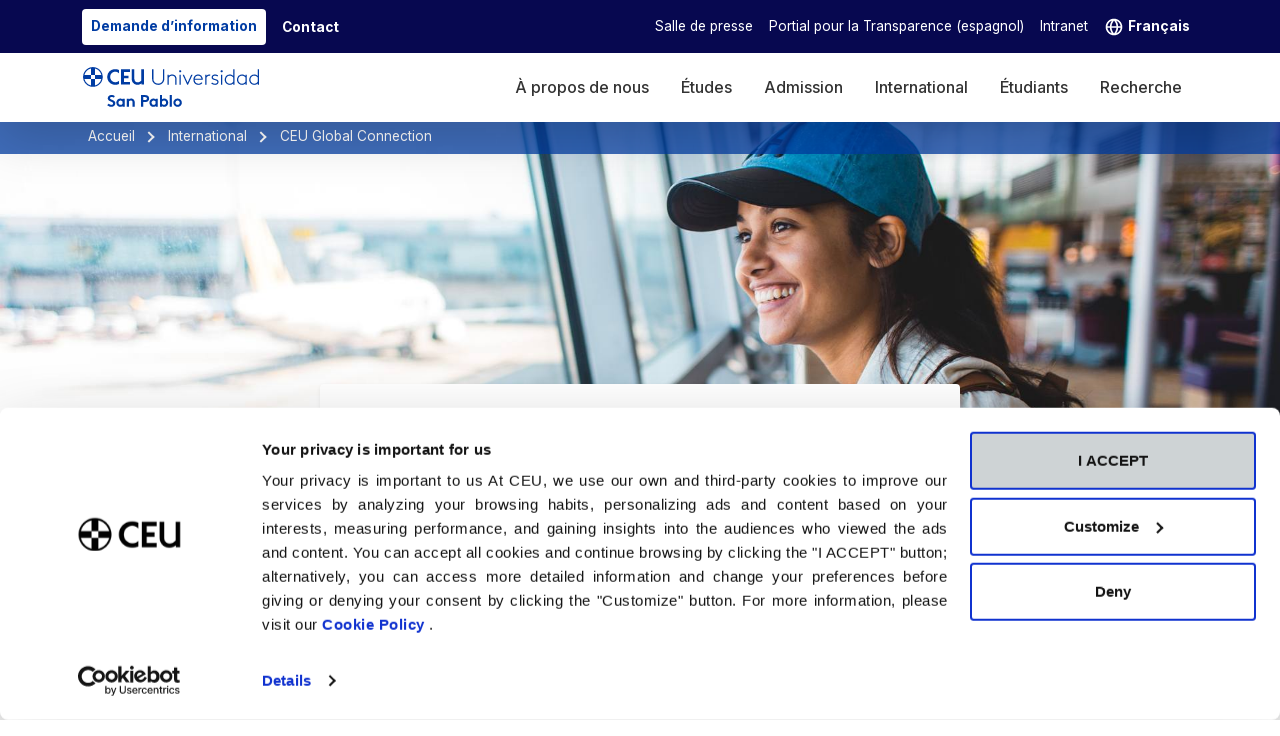

--- FILE ---
content_type: text/html; charset=utf-8
request_url: https://www.uspceu.com/fr/international/ceu-global-connection
body_size: 19780
content:
<!DOCTYPE html>
<html  lang="fr">
<head id="Head">     
          <!-- Google Tag Manager -->
          <script>(function(w,d,s,l,i){w[l]=w[l]||[];w[l].push({'gtm.start':
          new Date().getTime(),event:'gtm.js'});var f=d.getElementsByTagName(s)[0],
          j=d.createElement(s),dl=l!='dataLayer'?'&l='+l:'';j.async=true;j.src=
          'https://www.googletagmanager.com/gtm.js?id='+i+dl;f.parentNode.insertBefore(j,f);
          })(window,document,'script','dataLayer','GTM-56SRRK');</script>
          <!-- End Google Tag Manager -->
        <meta content="text/html; charset=UTF-8" http-equiv="Content-Type" />
<meta http-equiv='X-UA-Compatible' content='IE=edge'>
<meta name="viewport" content="width=device-width, user-scalable=yes, initial-scale=1.0, minimum-scale=1.0">

<meta name="theme-color" content="#070850"/>
<meta name="referrer" content="same-origin">

<meta name="google-site-verification" content="wDgdQK9I-wuP1OZhaV-ze3oQ4yqVkbY6_CYo-2k_cGs" />
<!-- GTM no consent -->
<!-- Google Tag Manager -->
<script>(function(w,d,s,l,i){w[l]=w[l]||[];w[l].push({'gtm.start':
new Date().getTime(),event:'gtm.js'});var f=d.getElementsByTagName(s)[0],
j=d.createElement(s),dl=l!='dataLayer'?'&l='+l:'';j.async=true;j.src=
'https://www.googletagmanager.com/gtm.js?id='+i+dl;f.parentNode.insertBefore(j,f);
})(window,document,'script','dataLayer','GTM-M4KLRCLC');</script>
<!-- End Google Tag Manager -->
<!-- FIN  GTM no consent -->
<!-- Contacto Empresarial, debe aparecer en todas las páginas del sitio -->
<script type="application/ld+json">
{
	"@context": "http://schema.org",
	"@type": "Organization",
	"name" : "Universidad CEU San Pablo",
    "additionalType": "CollegeOrUniversity",
	"url": "https://www.uspceu.com",
    "description": "Estudia tu Grado, Doble Grado o Máster en la Universidad de referencia en España. Conoce nuestros campus en Madrid y vive una experiencia única.",
	"telephone" : "34914566300",
	"email" : "secretariamoncloa@ceu.es",
	"logo":  {
        "@type": "ImageObject",
        "alternateName": "Logotipo de la Universidad CEU San Pablo",
        "description": "Logo CEU San Pablo",
        "url": "https://www.uspceu.com/Portals/_default/skins/uspceu-multi/assets/img/logos/Logo-CEU-Positivo.svg"
    },
	"contactPoint": [{
		"@type": "ContactPoint",
		"telephone": "34915140404",
		"contactType": "customer support"
	}],
	"address" : {
		"@type" : "PostalAddress",
		"streetAddress" : "C/ Julián Romea, 23",
		"addressLocality" : "Madrid",
		"addressRegion" : "Madrid",
		"addressCountry" : "Spain",
		"postalCode" : "28003"
	},
	"sameAs": [
		"https://www.linkedin.com/school/universidad-san-pablo-ceu",
		"https://www.facebook.com/USPCEU",
		"https://www.youtube.com/@UniversidadCEUSanPabloMadrid",
		"https://twitter.com/USPCEU",
		"https://www.instagram.com/universidad_ceu_sanpablo/",
                "https://www.tiktok.com/@universidadceusanpablo",
                "https://www.wikidata.org/wiki/Q32821"
	],
    "parentOrganization":{
        "@type":"Organization",
        "@id":"https://www.ceu.es/",
        "name":"CEU"
    }
}
</script><title>
	CEU Global Connection - soutien aux étudiants internationaux
</title><meta id="MetaRobots" name="robots" content="INDEX, FOLLOW" /><link href="/Portals/_default/skins/uspceu-multi/assets/css/site.min.css?cdv=105" type="text/css" rel="stylesheet"/><link href="/Portals/_default/skins/uspceu-multi/assets/css/splide-skyblue.4-1-3.min.css?cdv=105" type="text/css" rel="stylesheet"/><link href="/Portals/0/2sxc/buscador/live/buscador/dist/assets/index.css?cdv=105" type="text/css" rel="stylesheet"/><script src="/Resources/libraries/jQuery/03_07_01/jquery.js?cdv=105" type="text/javascript"></script><script src="/Resources/libraries/jQuery-Migrate/03_04_01/jquery-migrate.js?cdv=105" type="text/javascript"></script><script src="/desktopmodules/tosic_sexycontent/js/2sxc.api.min.js?v=19.3.0.1767989617&amp;cdv=105" type="text/javascript"></script><link rel='SHORTCUT ICON' href='/Portals/0/favico.ico?ver=ccVR1YUpcZ-Jq8E-YUTY1g%3d%3d' type='image/x-icon' /><meta property='og:url' content='https://www.uspceu.com/fr/international/ceu-global-connection'><meta property='og:site_name' content='Universidad CEU San Pablo'><meta property='og:type' content='website'><meta property='og:title' content='CEU Global Connection - soutien aux étudiants internationaux'><meta property='og:description' content=''><meta property='og:image' content='/Portals/0/img/img-multi/alumnos/internacional/ceu global campus/CEU_GlobalCampus_1920x500.jpg'><link rel='me' href='https://twitter.com/USPCEU'><meta name='twitter:card' content='summary'><meta name='twitter:site' content='@USPCEU'><meta name='twitter:title' content='CEU Global Connection - soutien aux étudiants internationaux'><meta name='twitter:description' content=''><meta name='twitter:image' content='/Portals/0/img/img-multi/alumnos/internacional/ceu global campus/CEU_GlobalCampus_1920x500.jpg'><meta name='twitter:image:alt' content='CEU Global Campus'><link rel='canonical' href='https://www.uspceu.com/fr/international/ceu-global-connection'><link rel='alternate' hreflang='x-default' href='https://www.uspceu.com/internacional/ceu-global-connection'><link rel='alternate' hreflang='es-ES' href='https://www.uspceu.com/internacional/ceu-global-connection'><link rel='alternate' hreflang='en-US' href='https://www.uspceu.com/en/international/ceu-global-connection'><link rel='alternate' hreflang='fr-FR' href='https://www.uspceu.com/fr/international/ceu-global-connection'><meta name='_jsApi' content='{"platform":"dnn","page":690,"root":"/fr/","api":"/fr/api/e.x.t/","appApi":"/fr/api/2sxc/","uiRoot":"/desktopmodules/tosic_sexycontent/","rvtHeader":"RequestVerificationToken","rvt":"BRwjNbuU03TiMAlV5QYpHMW8Oad7wNiIvE4yFDsnWgEY73D9DOrix6L_pFn1_wOwWZlX3Q2","dialogQuery":"portalId=0"}'></head>
<body id="Body">     
					<!-- Google Tag Manager (noscript) --> 
					<noscript><iframe src="https://www.googletagmanager.com/ns.html?id=GTM-56SRRK"
					height="0" width="0" style="display:none;visibility:hidden"></iframe></noscript>
					<!-- End Google Tag Manager (noscript) -->
				

    <form method="post" action="/fr/international/ceu-global-connection" id="Form" enctype="multipart/form-data">
<div class="aspNetHidden">
<input type="hidden" name="__EVENTTARGET" id="__EVENTTARGET" value="" />
<input type="hidden" name="__EVENTARGUMENT" id="__EVENTARGUMENT" value="" />
<input type="hidden" name="__VIEWSTATE" id="__VIEWSTATE" value="aOrecb96bxCSxyYBjkfBy9QJQEQ8aCueAV8zm6UxYq9mVnpgLLtwyjrveD1TsC42qXm82IFJGjlYjN1msj8tDRbugjRZGjycYzWLxefJFblg6LvLrFffelTzzzBimgPYZam8/2Aayjp1k338Ya4NukItaa3ZMXFSxeDW3p0dTiuEmKrrvDP+OjtyeNqHoMcgo5WHuWOdyFJiVUZq49jiAFcKTgtBBFaHxePcUXPWPCD+9vaU4DVKQ5R238IzHLvbhGdVkt6P08TJvRQ1UAm5EA29LGZEMf4QM6QhvlKGttINbxrLgxZf/QpvZNUqxkcjciDZ7btm+6UKfrNDKmH4la2uaw8VxGJzfWRin9FBiWPJD5ocyaenwtWKcO3Sn7Dll0nHTjPKXCr2yB7IR+mJe+elXcVEXjoeS4uUhlItCwP/0bUbPQcXMvjsnpIUBKWgao6SWKvZ2vsESr7+s6m7c+DM6hyBJ/X9XMHWU6Q9OPmyEJQaQbBD/V/+5KmOKBrBMOFx5Ni+K/eFCr26oDd7AcCmkmL2YnnlAvw+MHMTcK5WRbHxpVqxAMoemId2PxrlrJpAaxZtMPAYV/FqhE/SHj40++maHwN7SJanrKcg5AFRoXiOJC2/QjT1NL1D7N6jXVcQJJlmBLc8rvTq72yutPT5xwFsOWL7qQ+5mQ==" />
</div>

<script type="text/javascript">
//<![CDATA[
var theForm = document.forms['Form'];
if (!theForm) {
    theForm = document.Form;
}
function __doPostBack(eventTarget, eventArgument) {
    if (!theForm.onsubmit || (theForm.onsubmit() != false)) {
        theForm.__EVENTTARGET.value = eventTarget;
        theForm.__EVENTARGUMENT.value = eventArgument;
        theForm.submit();
    }
}
//]]>
</script>


<script src="/WebResource.axd?d=pynGkmcFUV0yCAbOJ0nCHxoI-hT7ZSVdyE4HOFiqkNvXnZXmvsxBg757uIc1&amp;t=638901608248157332" type="text/javascript"></script>


<script type="text/javascript">
//<![CDATA[
var __cultureInfo = {"name":"fr-FR","numberFormat":{"CurrencyDecimalDigits":2,"CurrencyDecimalSeparator":",","IsReadOnly":false,"CurrencyGroupSizes":[3],"NumberGroupSizes":[3],"PercentGroupSizes":[3],"CurrencyGroupSeparator":" ","CurrencySymbol":"€","NaNSymbol":"NaN","CurrencyNegativePattern":8,"NumberNegativePattern":1,"PercentPositivePattern":0,"PercentNegativePattern":0,"NegativeInfinitySymbol":"-∞","NegativeSign":"-","NumberDecimalDigits":2,"NumberDecimalSeparator":",","NumberGroupSeparator":" ","CurrencyPositivePattern":3,"PositiveInfinitySymbol":"∞","PositiveSign":"+","PercentDecimalDigits":2,"PercentDecimalSeparator":",","PercentGroupSeparator":" ","PercentSymbol":"%","PerMilleSymbol":"‰","NativeDigits":["0","1","2","3","4","5","6","7","8","9"],"DigitSubstitution":1},"dateTimeFormat":{"AMDesignator":"","Calendar":{"MinSupportedDateTime":"\/Date(-62135596800000)\/","MaxSupportedDateTime":"\/Date(253402297199999)\/","AlgorithmType":1,"CalendarType":1,"Eras":[1],"TwoDigitYearMax":2049,"IsReadOnly":false},"DateSeparator":"/","FirstDayOfWeek":1,"CalendarWeekRule":2,"FullDateTimePattern":"dddd d MMMM yyyy HH:mm:ss","LongDatePattern":"dddd d MMMM yyyy","LongTimePattern":"HH:mm:ss","MonthDayPattern":"d MMMM","PMDesignator":"","RFC1123Pattern":"ddd, dd MMM yyyy HH\u0027:\u0027mm\u0027:\u0027ss \u0027GMT\u0027","ShortDatePattern":"dd/MM/yyyy","ShortTimePattern":"HH:mm","SortableDateTimePattern":"yyyy\u0027-\u0027MM\u0027-\u0027dd\u0027T\u0027HH\u0027:\u0027mm\u0027:\u0027ss","TimeSeparator":":","UniversalSortableDateTimePattern":"yyyy\u0027-\u0027MM\u0027-\u0027dd HH\u0027:\u0027mm\u0027:\u0027ss\u0027Z\u0027","YearMonthPattern":"MMMM yyyy","AbbreviatedDayNames":["dim.","lun.","mar.","mer.","jeu.","ven.","sam."],"ShortestDayNames":["di","lu","ma","me","je","ve","sa"],"DayNames":["dimanche","lundi","mardi","mercredi","jeudi","vendredi","samedi"],"AbbreviatedMonthNames":["janv.","févr.","mars","avr.","mai","juin","juil.","août","sept.","oct.","nov.","déc.",""],"MonthNames":["janvier","février","mars","avril","mai","juin","juillet","août","septembre","octobre","novembre","décembre",""],"IsReadOnly":false,"NativeCalendarName":"calendrier grégorien","AbbreviatedMonthGenitiveNames":["janv.","févr.","mars","avr.","mai","juin","juil.","août","sept.","oct.","nov.","déc.",""],"MonthGenitiveNames":["janvier","février","mars","avril","mai","juin","juillet","août","septembre","octobre","novembre","décembre",""]},"eras":[1,"ap. J.-C.",null,0]};//]]>
</script>

<script src="/ScriptResource.axd?d=NJmAwtEo3IrGpVE_6cLBgUuu7uSxGj-qTE-4QqJ-JdhCzqIac-ZdjEYgnlL8jrW0sFnwrgwtE4dAHzrZcPzbUPNX2OqENnV8iWIGGtj2XAdN0d_HAHSqaaFgPEP1wYxnFJlj_w2&amp;t=5c0e0825" type="text/javascript"></script>
<script src="/ScriptResource.axd?d=dwY9oWetJoKQlfpvDixlzTko5KR1M1xT3dyXpA5npsE13x9k1Mw8dxP2kTvNz4OfO5Mq8zA_YJPr6JIfZTgrKk6CxxFxrRbdjsT_Pn8oio5Mooai7a38lro8LrpSfiT9i262L4uyeKXvuc_g0&amp;t=5c0e0825" type="text/javascript"></script>
<div class="aspNetHidden">

	<input type="hidden" name="__VIEWSTATEGENERATOR" id="__VIEWSTATEGENERATOR" value="CA0B0334" />
	<input type="hidden" name="__VIEWSTATEENCRYPTED" id="__VIEWSTATEENCRYPTED" value="" />
	<input type="hidden" name="__EVENTVALIDATION" id="__EVENTVALIDATION" value="AFv3E9wOTyiBi2eNKTlA4MAszuzMN8owEphaMCRzgzgcZHh7mBpX1AehHLZbByVnjVUHTcxlnfZXxyGwAgbRNx7HukDS8nAOjq0S4bR/xrgd/HtE" />
</div><script src="/js/dnncore.js?cdv=105" type="text/javascript"></script>
<script type="text/javascript">
//<![CDATA[
Sys.WebForms.PageRequestManager._initialize('ScriptManager', 'Form', [], [], [], 90, '');
//]]>
</script>

        
        
        <!--CDF(Css|/Portals/_default/skins/uspceu-multi/assets/css/site.min.css?cdv=105|DnnPageHeaderProvider|100)-->
<!--CDF(Css|/Portals/_default/skins/uspceu-multi/assets/css/splide-skyblue.4-1-3.min.css?cdv=105|DnnPageHeaderProvider|100)-->

<!--40Fingers Stylehelper Conditions Return False -->
<!--40Fingers Stylehelper Conditions Return True-->
<!--40Fingers Stylehelper Conditions Return True-->

<!--40Fingers Stylehelper Conditions Return False -->
<!--40Fingers Stylehelper Conditions Return True-->
<!--40Fingers Stylehelper Conditions Return False -->


<div id="dnn_ContentPane" class="wrapper">    
   
<div class="DnnModule DnnModule-2sxc-app DnnModule-1072 DnnVersionableControl">
<div class="DNNContainer_noTitle">
	<div id="dnn_ctr1072_ContentPane"><!-- Start_Module_1072 --><div id="dnn_ctr1072_ModuleContent" class="DNNModuleContent Mod2sxcappC">
	<div class='sc-content-block'  data-cb-instance='1072' data-cb-id='1072'>





<header class="shadow-lg top-0">
        <div id="skip"><a href="#dnn_ContentPane" class="btn rnd" title="Saltar al contenido principal">Saltar al contenido principal</a></div>
        <div>
            <nav id="top-menu" class="d-lg-block d-none navbar navbar-expand-lg fs-7" aria-label="Men&#250; secundario">
                <div class="container">
                    <div class="navbar-nav">
                        <a href="https://www.uspceu.com/solicitud-de-informacion" class="form-SI btn fs-7 bg-white nav-link text-ceu-primary-dark me-2" title="Demande d’information">
                            <strong>Demande d’information</strong>
                        </a>
                        <a href="https://www.uspceu.com/contacto" class="nav-link text-white align-content-center" title="Contact">
                            <strong>Contact</strong>
                        </a>
                    </div>
                    <div class="navbar-nav">
                                    <a href="https://www.uspceu.com/fr/presse/accueil" target="_self" class="nav-link text-white" title="Salle de presse">Salle de presse</a>
                                    <a href="https://www.uspceu.com/portal-transparencia" target="_self" class="nav-link text-white" title="Portial pour la Transparence (espagnol)">Portial pour la Transparence (espagnol)</a>
                                    <a href="https://intranet.ceu.es/" target="_blank" class="nav-link text-white" title="Intranet">Intranet</a>

                        <div class="nav-item dropdown">
                            <a href="#" class="nav-link dropdown-toggle noafter text-white" data-bs-toggle="dropdown" role="button" aria-expanded="false" title="Fran&#231;ais ">
                                <svg xmlns="http://www.w3.org/2000/svg" width="20" height="20" viewbox="0 0 24 24" fill="none">
                                    <path fill-rule="evenodd" clip-rule="evenodd" d="M12.028 2.002C17.529 2.018 22 6.496 22 12C22 17.504 17.529 21.983 12.028 21.998C12.026 21.998 12.023 22 12.02 22C12.019 22 12.0183 21.9998 12.0175 21.9995C12.0168 21.9993 12.016 21.999 12.015 21.999C12.0132 21.999 12.0112 21.9992 12.009 21.9994C12.0063 21.9997 12.0033 22 12 22C6.486 22 2 17.514 2 12C2 6.487 6.486 2 12 2C12.0026 2 12.0056 2.00028 12.0083 2.00054C12.0108 2.00078 12.0131 2.001 12.015 2.001C12.0176 2.001 12.02 2.00128 12.0222 2.00154C12.0242 2.00178 12.0261 2.002 12.028 2.002ZM9.079 11C9.385 7.728 11.059 5.45 12.026 4.397C13.026 5.468 14.674 7.725 14.959 11H9.079ZM7.065 11C7.285 8.137 8.386 5.927 9.438 4.429C6.586 5.397 4.455 7.928 4.069 11H7.065ZM4.069 13H7.061C7.267 15.862 8.344 18.056 9.407 19.561C6.57 18.584 4.454 16.061 4.069 13ZM14.617 19.552C15.666 18.054 16.757 15.851 16.975 13H19.93C19.547 16.052 17.441 18.57 14.617 19.552ZM14.962 13H9.08C9.359 16.272 10.965 18.498 12.012 19.608C12.978 18.555 14.656 16.277 14.962 13ZM19.93 11H16.978C16.773 8.151 15.708 5.964 14.65 4.461C17.458 5.451 19.549 7.96 19.93 11Z" fill="white"></path>
                                    <mask id="mask0" style="mask-type:alpha" maskunits="userSpaceOnUse" x="2" y="2" width="20" height="20">
                                        <path fill-rule="evenodd" clip-rule="evenodd" d="M12.028 2.002C17.529 2.018 22 6.496 22 12C22 17.504 17.529 21.983 12.028 21.998C12.026 21.998 12.023 22 12.02 22C12.019 22 12.0183 21.9998 12.0175 21.9995C12.0168 21.9993 12.016 21.999 12.015 21.999C12.0132 21.999 12.0112 21.9992 12.009 21.9994C12.0063 21.9997 12.0033 22 12 22C6.486 22 2 17.514 2 12C2 6.487 6.486 2 12 2C12.0026 2 12.0056 2.00028 12.0083 2.00054C12.0108 2.00078 12.0131 2.001 12.015 2.001C12.0176 2.001 12.02 2.00128 12.0222 2.00154C12.0242 2.00178 12.0261 2.002 12.028 2.002ZM9.079 11C9.385 7.728 11.059 5.45 12.026 4.397C13.026 5.468 14.674 7.725 14.959 11H9.079ZM7.065 11C7.285 8.137 8.386 5.927 9.438 4.429C6.586 5.397 4.455 7.928 4.069 11H7.065ZM4.069 13H7.061C7.267 15.862 8.344 18.056 9.407 19.561C6.57 18.584 4.454 16.061 4.069 13ZM14.617 19.552C15.666 18.054 16.757 15.851 16.975 13H19.93C19.547 16.052 17.441 18.57 14.617 19.552ZM14.962 13H9.08C9.359 16.272 10.965 18.498 12.012 19.608C12.978 18.555 14.656 16.277 14.962 13ZM19.93 11H16.978C16.773 8.151 15.708 5.964 14.65 4.461C17.458 5.451 19.549 7.96 19.93 11Z" fill="white"></path>
                                    </mask>
                                    <g mask="url(#mask0)"></g>
                                </svg>
                                <strong>Fran&#231;ais </strong>
                            </a>
                            <ul id="menu-lang" class="dropdown-menu nobullet bg-ceu-primary-dark">
                                            <li>
                                                <a href="https://www.uspceu.com/internacional/ceu-global-connection" data-key="es-ES" class="nav-link fs-7 text-white" title="Espa&#241;ol " hreflang="es-ES">
                                                    Espa&#241;ol  
                                                </a>
                                            </li>
                                            <li>
                                                <a href="https://www.uspceu.com/en/international/ceu-global-connection" data-key="en-US" class="nav-link fs-7 text-white" title="English " hreflang="en-US">
                                                    English  
                                                </a>
                                            </li>
                            </ul>
                        </div>
                    </div>
                </div>
            </nav>
            <!--MENU-->
            <nav id="main-menu" class="navbar navbar-light navbar-expand-lg fs-6" aria-label="Men&#250; principal">
                <div class="container justify-content-between">
                    <a class="d-lg-none" type="button" data-bs-toggle="collapse" data-bs-target=".menu-header" aria-expanded="false" aria-label="Menu">
                        <span class="navbar-toggler-icon"></span>
                    </a>

                    <a class="navbar-nav navbar-brand" href="https://www.uspceu.com/fr/" title="Ir a la home">
<!--                         <img src="/Portals/_default/skins/uspceu-multi//assets/img/logos/logo-CEU.svg" alt="Logo Universidad CEU San Pablo" class="ms-lg-0" />
 -->                        <img src="/Portals/_default/skins/uspceu-multi//assets/img/logos/Logo-CEU-Positivo.svg" alt="Logo Universidad CEU San Pablo" class="ms-lg-0">
                    </a>

                    
                    <div class="collapse navbar-collapse menu-header justify-content-end overflow-auto" role="menu">
                                <div class="nav-item" id="menu-Conocenos">
                                    <a href="#" target="_self" class="nav-link" role="menuitem" title="&#192; propos de nous">&#192; propos de nous</a>
                                </div>
                                    <div class="nav-dropdown p-4 bg-ceu-light">
                                        <div class="container row">
                                                <div class="col">
                                                                                                                                                                        <div class="nav-item">
                                                                    <a href="https://www.uspceu.com/fr/a-propos-de-nous/presentation-de-la-rectrice" target="_self" class=" nav-link d-block py-1" title="Pr&#233;sentation de la Rectrice">Pr&#233;sentation de la Rectrice</a>
                                                                </div>
                                                                <div class="nav-item">
                                                                    <a href="https://www.uspceu.com/fr/a-propos-de-nous/campus-et-installations" target="_self" class=" nav-link d-block py-1" title="Campus et installations">Campus et installations</a>
                                                                </div>
                                                                <div class="nav-item">
                                                                    <a href="https://www.uspceu.com/fr/a-propos-de-nous/organisation" target="_self" class=" nav-link d-block py-1" title="Organisation">Organisation</a>
                                                                </div>
                                                                <div class="nav-item">
                                                                    <a href="https://www.uspceu.com/fr/a-propos-de-nous/fondation" target="_self" class=" nav-link d-block py-1" title="Fundaci&#243;n Universitaria San Pablo CEU">Fundaci&#243;n Universitaria San Pablo CEU</a>
                                                                </div>
                                                                <div class="nav-item">
                                                                    <a href="https://www.uspceu.com/fr/a-propos-de-nous/docteurs-honoris-causa" target="_self" class=" nav-link d-block py-1" title="Docteurs honoris causa">Docteurs honoris causa</a>
                                                                </div>
                                                </div>
                                                <div class="col">
                                                                                                                                                                        <div class="nav-item">
                                                                    <a href="https://www.uspceu.com/fr/a-propos-de-nous/modele-universitaire" target="_self" class=" nav-link d-block py-1" title="Notre mod&#232;le universitaire">Notre mod&#232;le universitaire</a>
                                                                </div>
                                                                <div class="nav-item">
                                                                    <a href="https://www.uspceu.com/fr/a-propos-de-nous/classements" target="_self" class=" nav-link d-block py-1" title="Classements">Classements</a>
                                                                </div>
                                                                <div class="nav-item">
                                                                    <a href="https://www.uspceu.com/fr/a-propos-de-nous/prix-et-remerciements" target="_self" class=" nav-link d-block py-1" title="Prix et Remerciements">Prix et Remerciements</a>
                                                                </div>
                                                                <div class="nav-item">
                                                                    <a href="https://www.uspceu.com/fr/a-propos-de-nous/reseauxuniversitaires" target="_self" class=" nav-link d-block py-1" title="R&#233;seaux universitaires">R&#233;seaux universitaires</a>
                                                                </div>
                                                </div>
                                                <div class="col">
                                                                                                                                                                        <div class="nav-item">
                                                                    <a href="https://www.uspceu.com/fr/general/systeme-assurance-qualite" target="_self" class=" nav-link d-block py-1" title="Syst&#232;me interne d&#39;assurance de la qualit&#233;">Syst&#232;me interne d&#39;assurance de la qualit&#233;</a>
                                                                </div>
                                                                <div class="nav-item">
                                                                    <a href="https://www.uspceu.com/portal-transparencia" target="_self" class=" nav-link d-block py-1" title="Portial pour la Transparence (espagnol)">Portial pour la Transparence (espagnol)</a>
                                                                </div>
                                                                <div class="nav-item">
                                                                    <a href="https://blogs.uspceu.com/en/" target="_blank" class=" nav-link d-block py-1" title="Blog d’USP (anglais)">Blog d’USP (anglais)</a>
                                                                </div>
                                                                <div class="nav-item">
                                                                    <a href="https://www.uspceu.com/fr/a-propos-de-nous/association-ceu-alumni" target="_self" class=" nav-link d-block py-1" title="Alumni">Alumni</a>
                                                                </div>
                                                                <div class="nav-item">
                                                                    <a href="https://www.ceu.es/ceu/empleo.php" target="_blank" class=" nav-link d-block py-1" title="Travaillez avec nous (espagnol)">Travaillez avec nous (espagnol)</a>
                                                                </div>
                                                </div>
                                        </div>
                                    </div>
                                <div class="nav-item" id="menu-Oferta">
                                    <a href="#" target="_self" class="nav-link" role="menuitem" title="&#201;tudes">&#201;tudes</a>
                                </div>
                                    <div class="nav-dropdown p-4 bg-ceu-light">
                                        <div class="container row">
                                                <div class="col">
                                                        <div class="nav-group-section nav-item my-2 px-2 py-1">
                                                            Par type
                                                        </div>
                                                                                                                                                                        <div class="nav-item">
                                                                    <a href="/en/academic-programmes/degree" target="_self" class=" nav-link d-block py-1" title="Licence / Double Licence (anglais)">Licence / Double Licence (anglais)</a>
                                                                </div>
                                                                <div class="nav-item">
                                                                    <a href="/en/academic-programmes/master" target="_self" class=" nav-link d-block py-1" title="Ma&#238;trises officielles et de la formation continue (anglais)">Ma&#238;trises officielles et de la formation continue (anglais)</a>
                                                                </div>
                                                                <div class="nav-item">
                                                                    <a href="/en/academic-programmes/courses" target="_self" class=" nav-link d-block py-1" title="Cours et dipl&#244;mes">Cours et dipl&#244;mes</a>
                                                                </div>
                                                                <div class="nav-item">
                                                                    <a href="/en/international/study-abroad" target="_self" class=" nav-link d-block py-1" title="Programmes internationaux (anglais)">Programmes internationaux (anglais)</a>
                                                                </div>
                                                                <div class="nav-item">
                                                                    <a href="https://www.escueladoctorado.ceu.es/en/" target="_blank" class=" nav-link d-block py-1" title="Doctorat (anglais)">Doctorat (anglais)</a>
                                                                </div>
                                                                <div class="nav-item">
                                                                    <a href="/en/academic-programmes/other-studies" target="_self" class=" nav-link d-block py-1" title="D&#39;autres &#233;tudes (anglais)">D&#39;autres &#233;tudes (anglais)</a>
                                                                </div>
                                                </div>
                                                <div class="col">
                                                        <div class="nav-group-section nav-item my-2 px-2 py-1">
                                                            Par domaine de connaissance
                                                        </div>
                                                                                                                                                                        <div class="nav-item">
                                                                    <a href="/en/academic-programmes/health-sciences" target="_self" class=" nav-link d-block py-1" title="Sciences de la sant&#233; (anglais)">Sciences de la sant&#233; (anglais)</a>
                                                                </div>
                                                                <div class="nav-item">
                                                                    <a href="/en/academic-programmes/law-and-international-studies" target="_self" class=" nav-link d-block py-1" title="Droit et &#233;tudes internationales (anglais)">Droit et &#233;tudes internationales (anglais)</a>
                                                                </div>
                                                                <div class="nav-item">
                                                                    <a href="/en/academic-programmes/economy-and-business" target="_self" class=" nav-link d-block py-1" title="&#201;conomie et affaires (anglais)">&#201;conomie et affaires (anglais)</a>
                                                                </div>
                                                                <div class="nav-item">
                                                                    <a href="/en/academic-programmes/education" target="_self" class=" nav-link d-block py-1" title="&#201;ducation (anglais)">&#201;ducation (anglais)</a>
                                                                </div>
                                                                <div class="nav-item">
                                                                    <a href="/en/academic-programmes/humanities" target="_self" class=" nav-link d-block py-1" title="Sciences humaines (anglais)">Sciences humaines (anglais)</a>
                                                                </div>
                                                                <div class="nav-item">
                                                                    <a href="/en/academic-programmes/engineering-and-architecture" target="_self" class=" nav-link d-block py-1" title="Ing&#233;nierie et architecture (anglais)">Ing&#233;nierie et architecture (anglais)</a>
                                                                </div>
                                                                <div class="nav-item">
                                                                    <a href="/en/academic-programmes/marketing-and-communication" target="_self" class=" nav-link d-block py-1" title="Marketing et communication (anglais)">Marketing et communication (anglais)</a>
                                                                </div>
                                                </div>
                                        </div>
                                    </div>
                                <div class="nav-item" id="menu-AdmisionAyudas">
                                    <a href="#" target="_self" class="nav-link" role="menuitem" title="Admission">Admission</a>
                                </div>
                                    <div class="nav-dropdown p-4 bg-ceu-light">
                                        <div class="container row">
                                                <div class="col">
                                                        <div class="nav-group-section nav-item my-2 px-2 py-1">
                                                            Admission
                                                        </div>
                                                                                                                                                                        <div class="nav-item">
                                                                    <a href="https://www.uspceu.com/fr/admission-et-aides/admission-licence" target="_self" class=" nav-link d-block py-1" title="Admission en Licence">Admission en Licence</a>
                                                                </div>
                                                                <div class="nav-item">
                                                                    <a href="https://www.uspceu.com/fr/admission-et-aides/admission-master" target="_self" class=" nav-link d-block py-1" title="Admission en Master">Admission en Master</a>
                                                                </div>
                                                                <div class="nav-item">
                                                                    <a href="https://www.escueladoctorado.ceu.es/" target="_blank" class=" nav-link d-block py-1" title="Admission au doctorat">Admission au doctorat</a>
                                                                </div>
                                                </div>
                                                <div class="col">
                                                        <div class="nav-group-section nav-item my-2 px-2 py-1">
                                                            Bourses d&#39;&#233;tudes et aides
                                                        </div>
                                                                                                                                                                        <div class="nav-item">
                                                                    <a href="https://www.uspceu.com/fr/admission-et-aides/subventions-et-bourses" target="_self" class=" nav-link d-block py-1" title="Bourses d&#39;&#233;tudes et aides pour les licences">Bourses d&#39;&#233;tudes et aides pour les licences</a>
                                                                </div>
                                                                <div class="nav-item">
                                                                    <a href="https://www.uspceu.com/fr/admission-et-aides/bourses-subventions-master" target="_self" class=" nav-link d-block py-1" title="Bourses d&#39;&#233;tudes et aides pour les masters">Bourses d&#39;&#233;tudes et aides pour les masters</a>
                                                                </div>
                                                </div>
                                        </div>
                                    </div>
                                <div class="nav-item" id="menu-Internacional">
                                    <a href="#" target="_self" class="nav-link" role="menuitem" title="International">International</a>
                                </div>
                                    <div class="nav-dropdown p-4 bg-ceu-light">
                                        <div class="container row">
                                                <div class="col">
                                                        <div class="nav-group-section nav-item my-2 px-2 py-1">
                                                                <a href="https://www.uspceu.com/fr/international" class="m-0 nav-link p-0" title="&#201;tudier &#224; l&#39;&#233;tranger">
                                                            &#201;tudier &#224; l&#39;&#233;tranger
                                                                </a>
                                                        </div>
                                                                                                                                                                        <div class="nav-item">
                                                                    <a href="https://www.uspceu.com/fr/international/etudier-a-letranger" target="_self" class=" nav-link d-block py-1" title="Double dipl&#244;me international">Double dipl&#244;me international</a>
                                                                </div>
                                                                <div class="nav-item">
                                                                    <a href="https://www.uspceu.com/fr/international/cooperation-internationale-au-developpement" target="_self" class=" nav-link d-block py-1" title="Coop&#233;ration au d&#233;veloppement">Coop&#233;ration au d&#233;veloppement</a>
                                                                </div>
                                                </div>
                                                <div class="col">
                                                        <div class="nav-group-section nav-item my-2 px-2 py-1">
                                                                <a href="https://www.uspceu.com/fr/international/etudier-a-letranger/double-diplome-international" class="m-0 nav-link p-0" title="Formation internationale en classe">
                                                            Formation internationale en classe
                                                                </a>
                                                        </div>
                                                                                                                                                                        <div class="nav-item">
                                                                    <a href="https://www.uspceu.com/fr/international/formation-internationale-en-classe/programmes-internationaux-en-ligne" target="_self" class=" nav-link d-block py-1" title="Programmes internationaux en ligne">Programmes internationaux en ligne</a>
                                                                </div>
                                                </div>
                                                <div class="col">
                                                        <div class="nav-group-section nav-item my-2 px-2 py-1">
                                                            Action sociale internationale
                                                        </div>
                                                                                                                                                                        <div class="nav-item">
                                                                    <a href="https://www.uspceu.com/fr/international/etudier-a-letranger/mobilite-outoging" target="_self" class=" nav-link d-block py-1" title="Mobilit&#233; outoging">Mobilit&#233; outoging</a>
                                                                </div>
                                                                <div class="nav-item">
                                                                    <a href="https://www.uspceu.com/fr/international/etudier-a-letranger/mobilite-incoming" target="_self" class=" nav-link d-block py-1" title="Mobilit&#233; incoming">Mobilit&#233; incoming</a>
                                                                </div>
                                                </div>
                                        </div>
                                    </div>
                                <div class="nav-item" id="menu-Alumnos">
                                    <a href="#" target="_self" class="nav-link" role="menuitem" title="&#201;tudiants">&#201;tudiants</a>
                                </div>
                                    <div class="nav-dropdown p-4 bg-ceu-light">
                                        <div class="container row">
                                                <div class="col">
                                                        <div class="nav-group-section nav-item my-2 px-2 py-1">
                                                                <a href="https://www.uspceu.com/fr/etudiants/facultes" class="m-0 nav-link p-0" title="Facult&#233;s">
                                                            Facult&#233;s
                                                                </a>
                                                        </div>
                                                                                                                                                                        <div class="nav-item">
                                                                    <a href="https://www.uspceu.com/fr/etudiants/facultes/droit/decouvrez-votre-faculte" target="_self" class=" nav-link d-block py-1" title="Facult&#233; de droit">Facult&#233; de droit</a>
                                                                </div>
                                                                <div class="nav-item">
                                                                    <a href="https://www.uspceu.com/fr/etudiants/facultes/economiques/decouvrez-la-faculte" target="_self" class=" nav-link d-block py-1" title="Facult&#233; des sciences &#233;conomiques">Facult&#233; des sciences &#233;conomiques</a>
                                                                </div>
                                                                <div class="nav-item">
                                                                    <a href="https://www.uspceu.com/fr/etudiants/facultes/humanites/decouvrez-votre-faculte" target="_self" class=" nav-link d-block py-1" title="Facult&#233; des humanit&#233;s">Facult&#233; des humanit&#233;s</a>
                                                                </div>
                                                                <div class="nav-item">
                                                                    <a href="https://www.uspceu.com/fr/etudiants/facultes/pharmacie/decouvrez-votre-faculte" target="_self" class=" nav-link d-block py-1" title="Facult&#233; de pharmacie">Facult&#233; de pharmacie</a>
                                                                </div>
                                                                <div class="nav-item">
                                                                    <a href="https://www.uspceu.com/fr/etudiants/facultes/medecine/decouvrez-votre-faculte" target="_self" class=" nav-link d-block py-1" title="Facult&#233; de m&#233;decine">Facult&#233; de m&#233;decine</a>
                                                                </div>
                                                                <div class="nav-item">
                                                                    <a href="https://www.uspceu.com/fr/etudiants/facultes/ecole-polytechnique-superieure/decouvrez-votre-faculte" target="_self" class=" nav-link d-block py-1" title="&#201;cole polytechnique sup&#233;rieure">&#201;cole polytechnique sup&#233;rieure</a>
                                                                </div>
                                                </div>
                                                <div class="col">
                                                        <div class="nav-group-section nav-item my-2 px-2 py-1">
                                                                <a href="https://www.uspceu.com/fr/etudiants/soutien" class="m-0 nav-link p-0" title="Accompagnement">
                                                            Accompagnement
                                                                </a>
                                                        </div>
                                                                                                                                                                        <div class="nav-item">
                                                                    <a href="https://www.uspceu.com/fr/carrieres-professionnelles/accueil" target="_self" class=" nav-link d-block py-1" title="Carri&#232;res professionnelles">Carri&#232;res professionnelles</a>
                                                                </div>
                                                                <div class="nav-item">
                                                                    <a href="https://www.uspceu.com/fr/etudiants/soutien/sou" target="_self" class=" nav-link d-block py-1" title="Service d&#39;Orientation Universitaire">Service d&#39;Orientation Universitaire</a>
                                                                </div>
                                                                <div class="nav-item">
                                                                    <a href="https://www.uspceu.com/fr/etudiants/services-etudiants/bibliotheque" target="_self" class=" nav-link d-block py-1" title="Services aux &#233;tudiants">Services aux &#233;tudiants</a>
                                                                </div>
                                                                <div class="nav-item">
                                                                    <a href="https://www.uspceu.com/fr/etudiants/campus-life/presentation" target="_self" class=" nav-link d-block py-1" title="Campus Life">Campus Life</a>
                                                                </div>
                                                </div>
                                        </div>
                                    </div>
                                <div class="nav-item" id="menu-Investigacion">
                                    <a href="#" target="_self" class="nav-link" role="menuitem" title="Recherche">Recherche</a>
                                </div>
                                    <div class="nav-dropdown p-4 bg-ceu-light">
                                        <div class="container row">
                                                <div class="col">
                                                                                                                                                                        <div class="nav-item">
                                                                    <a href="https://www.uspceu.com/fr/recherche/presentation" target="_self" class=" nav-link d-block py-1" title="Pr&#233;sentation">Pr&#233;sentation</a>
                                                                </div>
                                                                <div class="nav-item">
                                                                    <a href="/en/research/research-groups" target="_self" class=" nav-link d-block py-1" title="Groupes de recherche (anglais)">Groupes de recherche (anglais)</a>
                                                                </div>
                                                                <div class="nav-item">
                                                                    <a href="/en/research/research-support" target="_self" class=" nav-link d-block py-1" title="Services de Soutien de Recherche (anglais)">Services de Soutien de Recherche (anglais)</a>
                                                                </div>
                                                                <div class="nav-item">
                                                                    <a href="/en/research/research-centres-institutes" target="_self" class=" nav-link d-block py-1" title="Centres et Institutions de Recherche des Projets Concurrentiels (anglais)">Centres et Institutions de Recherche des Projets Concurrentiels (anglais)</a>
                                                                </div>
                                                </div>
                                                <div class="col">
                                                                                                                                                                        <div class="nav-item">
                                                                    <a href="/en/research/scientific-culture" target="_self" class=" nav-link d-block py-1" title="Culture Sp&#233;cifique (anglais)">Culture Sp&#233;cifique (anglais)</a>
                                                                </div>
                                                                <div class="nav-item">
                                                                    <a href="/en/research/calls" target="_self" class=" nav-link d-block py-1" title="Appels &#224; Contribution (anglais)">Appels &#224; Contribution (anglais)</a>
                                                                </div>
                                                                <div class="nav-item">
                                                                    <a href="/en/research/memoirs" target="_self" class=" nav-link d-block py-1" title="M&#233;moires de Recherche (anglais)">M&#233;moires de Recherche (anglais)</a>
                                                                </div>
                                                                <div class="nav-item">
                                                                    <a href="https://revistascientificas.uspceu.com/" target="_blank" class=" nav-link d-block py-1" title="Magazines (espagnol)">Magazines (espagnol)</a>
                                                                </div>
                                                </div>
                                                <div class="col">
                                                                                                                                                                        <div class="nav-item">
                                                                    <a href="/en/research/committees" target="_self" class=" nav-link d-block py-1" title="Comit&#233;s et Commissions (anglais)">Comit&#233;s et Commissions (anglais)</a>
                                                                </div>
                                                                <div class="nav-item">
                                                                    <a href="/en/research/documentation" target="_self" class=" nav-link d-block py-1" title="Documentation y T&#233;l&#233;chargements (anglais)">Documentation y T&#233;l&#233;chargements (anglais)</a>
                                                                </div>
                                                                <div class="nav-item">
                                                                    <a href="/en/research/useful-links" target="_self" class=" nav-link d-block py-1" title="Liens utiles (anglais)">Liens utiles (anglais)</a>
                                                                </div>
                                                                <div class="nav-item">
                                                                    <a href="/en/research/hrs4r" target="_self" class=" nav-link d-block py-1" title="HS4R (anglais)">HS4R (anglais)</a>
                                                                </div>
                                                                <div class="nav-item">
                                                                    <a href="https://repositorioinstitucional.ceu.es/" target="_blank" class=" nav-link d-block py-1" title="CEU R&#233;pertoire international (espagnol)">CEU R&#233;pertoire international (espagnol)</a>
                                                                </div>
                                                </div>
                                        </div>
                                    </div>
                        
                        <div class="nav-item d-lg-none border-top mt-3 pt-3">
                            <a href="https://www.uspceu.com/solicitud-de-informacion" class="form-SI nav-link" title="Demande d’information">
                                Demande d’information
                            </a>
                            <a href="https://www.uspceu.com/contacto" class="nav-link" title="Contact">
                                Contact
                            </a>
                        </div>
                        <div class="nav-item d-lg-none">
                                        <a href="https://www.uspceu.com/fr/presse/accueil" target="_self" class="nav-link" title="Salle de presse">Salle de presse</a>
                                        <a href="https://www.uspceu.com/portal-transparencia" target="_self" class="nav-link" title="Portial pour la Transparence (espagnol)">Portial pour la Transparence (espagnol)</a>
                                        <a href="https://intranet.ceu.es/" target="_blank" class="nav-link" title="Intranet">Intranet</a>

                            <div class="dropend d-inline-block">
                                <a href="#" class="nav-link dropdown-toggle" data-bs-toggle="dropdown" role="button" aria-expanded="false" title="Fran&#231;ais ">
                                    Fran&#231;ais 
                                </a>
                                <ul id="menu-lang-m" class="dropdown-menu nobullet mt-0 pt-0 border-0">                            
                                                <li>
                                                    <a href="https://www.uspceu.com/internacional/ceu-global-connection" class="nav-link" title="Espa&#241;ol ">
                                                        Espa&#241;ol 
                                                    </a>
                                                </li>
                                                <li>
                                                    <a href="https://www.uspceu.com/en/international/ceu-global-connection" class="nav-link" title="English ">
                                                        English 
                                                    </a>
                                                </li>
                                </ul>
                        </div>
                          
                    </div>
                    
                </div>

            </div></nav>
        </div>
    </header><main id="dnn_ContentPane">
    <div class="DnnModule DnnModule-DNN_HTML DnnModule-18429"></div><div class="DnnModule DnnModule-2sxc-app DnnModule-18430 DnnVersionableControl">
<div class="DNNContainer_noTitle">
	<div id="dnn_ctr18430_ContentPane"><!-- Start_Module_18430 --><div id="dnn_ctr18430_ModuleContent" class="DNNModuleContent Mod2sxcappC">
	<div>


<div class="cabecera container-fluid px-0 pb-3 bg-light">
        <div id="miga" class="position-absolute py-2 s w-100">
            <div class="bg-ceu-primary-dark d-none d-lg-block h-100 opacity-75 position-absolute top-0 w-100"></div>
            <div class="bg-ceu-white d-lg-none h-100 opacity-75 position-absolute top-0 w-100"></div>
            <div class="container position-relative"> 
                <nav style="--bs-breadcrumb-divider: '';" aria-label="breadcrumb">
                    <ol class="breadcrumb fs-7 mb-0">
                        <li class="breadcrumb-item angle">
                            <a href="/fr" title="Accueil" class="text-ceu-white d-none d-lg-inline text-decoration-none">Accueil</a>
                            <a href="/fr" title="Accueil" class="text-ceu-black d-lg-none text-decoration-none">Accueil</a>
                        </li>
                    

                        
                                <li class="breadcrumb-item angle">
                                    <a href="https://www.uspceu.com/fr/international" title="International" class="text-ceu-white d-none d-lg-inline text-decoration-none">International</a>
                                    <a href="https://www.uspceu.com/fr/international" title="International" class="text-ceu-black d-lg-none text-decoration-none">International</a>
                                </li>
                                <li class="breadcrumb-item angle active" aria-current="page">
                                    <span class="text-ceu-white d-none d-lg-inline">CEU Global Connection</span>
                                    <span class="text-ceu-black d-lg-none">CEU Global Connection</span>
                                </li>
                        
                        
                        

                        
                    </ol>
                </nav>
            </div>  
        </div>
<script type="application/ld+json">{"@context": "https://schema.org","@type": "WebPage","name": "CEU Global Connection - soutien aux étudiants internationaux","description": "","publisher": {"@type": "CollegeOrUniversity","name": "Universidad CEU San Pablo"}}</script><script type="application/ld+json">{"@context": "https://schema.org","@type": "BreadcrumbList","itemListElement": [{"@type": "ListItem","position": 1,"name": "Universidad CEU San Pablo","item": "https://www.uspceu.com/fr/"},{"@type": "ListItem","position":2,"name": "International","item": "https://www.uspceu.com/fr/international"},{"@type": "ListItem","position":3,"name": "CEU Global Connection","item": "https://www.uspceu.com/fr/international/ceu-global-connection"}]}</script>    
        <picture>
            <source media="(min-width:1200px)" srcset="/Portals/0/img/img-multi/alumnos/internacional/ceu global campus/CEU_GlobalCampus_1920x500.jpg?w=1920">
            <source media="(min-width:700px)" srcset="/Portals/0/img/img-multi/alumnos/internacional/ceu global campus/CEU_GlobalCampus_1920x500.jpg?h=320">
            <source media="(min-width:320px)" srcset="/Portals/0/img/img-multi/alumnos/internacional/ceu global campus/CEU_GlobalCampus_1920x500.jpg?h=220">
            <img src="/Portals/0/img/img-multi/alumnos/internacional/ceu global campus/CEU_GlobalCampus_1920x500.jpg" alt="CEU Global Campus" class="w-100">
        </picture>
        <div class="cabecera-texto shadow-sm bg-body rounded mx-auto mb-3 p-3 col-11 col-sm-9 col-xl-6 d-flex flex-column text-center">
            <img src="/Portals/_default/skins/uspceu-multi//assets/img/logos/logo-CEU.svg" alt="Logo Universidad CEU San Pablo" class="d-none h-auto img-modulo-contenido mb-4 mt-0 mx-auto">
                <div class="mt-2 text-ceu-primary-dark text-uppercase fs-7 fw-ceu-bold">Internacional</div>
            
                <h1 class="font-ceu-serif-bold my-2">CEU Global Connection - soutien aux &#233;tudiants internationaux</h1>
               
            
        </div>
    

</div>





</div>
</div><!-- End_Module_18430 --></div>
	<div class="clear"></div>
</div>
</div><div class="DnnModule DnnModule-2sxc-app DnnModule-18431 DnnVersionableControl">
<div class="DNNContainer_noTitle">
	<div id="dnn_ctr18431_ContentPane"><!-- Start_Module_18431 --><div id="dnn_ctr18431_ModuleContent" class="DNNModuleContent Mod2sxcappC">
	<div>



    <div class="container my-4 ">
        


            <div class="col-md-10 ">
                <h2 class='text-start fw-bold font-ceu-serif-regular lh-base mb-2 '>Présentation générale</h2>                <div class='text-ceu-text pb-3 columns columns2'>
                    <p>CEU Global Connection &amp; Multicultural Integration a pour objectif d'&ecirc;tre le principal point de r&eacute;f&eacute;rence pour les &eacute;tudiants internationaux &agrave; CEU, en les aidant &agrave; s'int&eacute;grer dans notre communaut&eacute; universitaire multiculturelle.&nbsp;<br>&nbsp;<br>Des proc&eacute;dures administratives aux aspects de la vie universitaire, vous trouverez ici un guide complet et transversal des services offerts par la CEU aux &eacute;tudiants internationaux.</p>
                </div>
            </div>

        
        

    </div>


</div>
</div><!-- End_Module_18431 --></div>
	<div class="clear"></div>
</div>
</div><div class="DnnModule DnnModule-2sxc-app DnnModule-18432 DnnVersionableControl">
<div class="DNNContainer_noTitle">
	<div id="dnn_ctr18432_ContentPane"><!-- Start_Module_18432 --><div id="dnn_ctr18432_ModuleContent" class="DNNModuleContent Mod2sxcappC">
	<div>


    <div id="contenedor-48451" class="py-4   container ">
        


            <div class="col-md-10 ">
                <p class='fs-2 text-start fw-bold font-ceu-serif-regular lh-base mb-2 '>Services</p>                <div class='text-ceu-text pb-3'>
                    <div class=''></div>
                </div>
            </div>

        
        
        <div class="d-flex flex-wrap">
            <div class="col-12   ">
            <div>



<div class="container py-4 ">
    <div class="d-lg-flex justify-content-between">
        <div class="d-lg-none mb-3">
            <h3 class='font-ceu-serif-regular lh-base mb-0 fw-bold'>Admission des étudiants internationaux</h3>        </div>
        <div class="d-flex order-lg-1">
                    <img class="img-modulo-contenido my-auto mt-lg-0 rounded-4 w-100 " data-src="/Portals/0/img/img-multi/Admisi&#243;n/1.jpg?w=400&h=350&mode=crop" alt="Alumno de primer curso">
        </div>
        <div class="d-flex flex-column justify-content-center me-lg-4 w-100">
            <div class="d-none d-lg-block mb-3">
                <h3 class='font-ceu-serif-regular lh-base mb-0 fw-bold'>Admission des étudiants internationaux</h3>            </div>
            
<div class='fs-7 mt-3 mt-lg-0 text-ceu-text'><p>Si vous venez de l'ext&eacute;rieur de l'Espagne, vous trouverez ici toutes les informations n&eacute;cessaires sur les exigences et les &eacute;tapes &agrave; suivre pour devenir un &eacute;tudiant CEU.</p></div>            
                <div class="pt-3">
                    <ul class="link ps-0 ms-0">
                        <li class="link">

                            <a href='https://www.uspceu.com/fr/admission-et-aides/admission-licence/information-admission' title='Commencer la proc&#233;dure d&apos;admission' target='_self' class='link-ceu-primary text-decoration-none fw-bold'>Commencer la procédure d'admission</a>
                            
                        </li>
                    </ul>
                
                </div>

            <div class="sc-content-block-list">
                            </div>

        </div>
    </div>
</div>

</div>
            </div>
            <div class="col-12   ">
            <div>



<div class="container py-4 ">
    <div class="d-lg-flex justify-content-between">
        <div class="d-lg-none mb-3">
            <h3 class='font-ceu-serif-regular lh-base mb-0' id='48459-Titulo'>Services d'accueil</h3>        </div>
        <div class="d-flex me-lg-4">
                    <img class="img-modulo-contenido my-auto mt-lg-0 rounded-4 w-100 mx-auto " data-src="/Portals/0/img/img-multi/Admisi&#243;n/hospitality.jpg?w=400&h=350&mode=crop" alt="Servicios de Hospitality">
        </div>
        <div class="d-flex flex-column justify-content-center w-100">
            <div class="d-none d-lg-block mb-3">
                <h3 class='font-ceu-serif-regular lh-base mb-0'>Services d'accueil</h3>            </div>
            
<div class='fs-7 mt-3 mt-lg-0 text-ceu-text'><p>Ce service aide les &eacute;tudiants internationaux &agrave; s'installer &agrave; Madrid, y compris dans les d&eacute;marches administratives telles que : l'obtention d'un visa et d'autres documents l&eacute;gaux qui peuvent &ecirc;tre requis pour r&eacute;sider en Espagne, comment ouvrir un compte bancaire, comment obtenir une carte de transport &agrave; Madrid, comment obtenir une carte SIM t&eacute;l&eacute;phonique, etc.</p></div>            
                <div class="pt-3">
                    <ul class="link ps-0 ms-0">
                        <li class="nobullet ps-0">
                            


        <svg xmlns="http://www.w3.org/2000/svg" width="24" height="24" viewbox="0 0 24 24" fill="var(--bs-ceu-primary)">
            <path d="M5 13H16.865L13.232 17.36C12.878 17.784 12.936 18.415 13.36 18.768C13.785 19.122 14.415 19.064 14.769 18.64L19.769 12.64C19.808 12.593 19.827 12.538 19.856 12.486C19.88 12.444 19.909 12.408 19.927 12.362C19.972 12.247 19.999 12.126 19.999 12.004C19.999 12.003 20 12.001 20 12C20 11.999 19.999 11.997 19.999 11.996C19.999 11.874 19.972 11.753 19.927 11.638C19.909 11.592 19.88 11.556 19.856 11.514C19.827 11.462 19.808 11.407 19.769 11.36L14.769 5.36C14.57 5.123 14.286 5 14 5C13.774 5 13.547 5.076 13.36 5.232C12.936 5.585 12.878 6.216 13.232 6.64L16.865 11H5C4.448 11 4 11.448 4 12C4 12.552 4.448 13 5 13Z"></path>
            <mask id="mask0_4_1494" style="mask-type:luminance" maskunits="userSpaceOnUse" x="4" y="5" width="16" height="14">
                <path d="M5 13H16.865L13.232 17.36C12.878 17.784 12.936 18.415 13.36 18.768C13.785 19.122 14.415 19.064 14.769 18.64L19.769 12.64C19.808 12.593 19.827 12.538 19.856 12.486C19.88 12.444 19.909 12.408 19.927 12.362C19.972 12.247 19.999 12.126 19.999 12.004C19.999 12.003 20 12.001 20 12C20 11.999 19.999 11.997 19.999 11.996C19.999 11.874 19.972 11.753 19.927 11.638C19.909 11.592 19.88 11.556 19.856 11.514C19.827 11.462 19.808 11.407 19.769 11.36L14.769 5.36C14.57 5.123 14.286 5 14 5C13.774 5 13.547 5.076 13.36 5.232C12.936 5.585 12.878 6.216 13.232 6.64L16.865 11H5C4.448 11 4 11.448 4 12C4 12.552 4.448 13 5 13Z"></path>
            </mask>
            <g mask="url(#mask0_4_1494)"></g>
        </svg>


                            <a href='https://www.uspceu.com/fr/admission-et-aides/admission-licence/accueil' title='M&#225;s detalles' target='_self' class='link-ceu-primary text-decoration-none fw-bold' aria-label='M&#225;s detalles Services d&apos;accueil'>Más detalles</a>
                            
                        </li>
                    </ul>
                
                </div>

            <div class="sc-content-block-list">
                            </div>

        </div>
    </div>
</div>

</div>
            </div>
            <div class="col-12   ">
            <div>



<div class="container py-4 ">
    <div class="d-lg-flex justify-content-between">
        <div class="d-lg-none mb-3">
            <h3 class='font-ceu-serif-regular lh-base mb-0 fw-bold'>Nouvelle unité d'assistance aux étudiants</h3>        </div>
        <div class="d-flex order-lg-1">
                    <img class="img-modulo-contenido my-auto mt-lg-0 rounded-4 w-100 " data-src="/Portals/0/img/img-multi/Admisi&#243;n/6.jpg?w=400&h=350&mode=crop" alt="Normativa">
        </div>
        <div class="d-flex flex-column justify-content-center me-lg-4 w-100">
            <div class="d-none d-lg-block mb-3">
                <h3 class='font-ceu-serif-regular lh-base mb-0 fw-bold'>Nouvelle unité d'assistance aux étudiants</h3>            </div>
            
<div class='fs-7 mt-3 mt-lg-0 text-ceu-text'><p>Cette unit&eacute; a &eacute;t&eacute; con&ccedil;ue pour guider et soutenir les &eacute;tudiants dans leur premi&egrave;re ann&eacute;e acad&eacute;mique &agrave; CEU (nouveaux &eacute;tudiants, &eacute;tudiants nationaux et internationaux, et &eacute;tudiants en &eacute;change). Gr&acirc;ce &agrave; l'intranet, ils peuvent g&eacute;rer leurs doutes ou demander des conseils pour effectuer les proc&eacute;dures acad&eacute;miques. Si vous n'avez pas acc&egrave;s &agrave; l'intranet, vous pouvez <a href="https://forms.office.com/Pages/ResponsePage.aspx?id=7w4zNL4x0UySXqeQrHItMHJ85Vr7yV1LuAcMu9FS2YJUNkU4Qkc5V003NjhLV1FZSzYxUzFMVzhKUSQlQCN0PWcu&amp;wdLOR=cEA30F7E7-089C-40C6-B2DF-FFA90520DD96" target="_blank" rel="noopener">remplir ce formulaire</a> ou contacter l'&eacute;quipe par courriel &agrave; <a href="/cdn-cgi/l/email-protection#394a4c4949564b4d4c57504d795a5c4c175c4a" target="_blank" rel="noopener"><span class="__cf_email__" data-cfemail="394a4c4949564b4d4c57504d795a5c4c175c4a">[email&#160;protected]</span>.</a> L'unit&eacute; de soutien aux nouveaux &eacute;tudiants r&eacute;soudra la demande rapidement et facilement et trouvera la personne ou le service qui peut r&eacute;pondre &agrave; la requ&ecirc;te de l'&eacute;tudiant.</p></div>            

            <div class="sc-content-block-list">
                            </div>

        </div>
    </div>
</div>

</div>
            </div>
            <div class="col-12   ">
            <div>



<div class="container py-4 ">
    <div class="d-lg-flex justify-content-between">
        <div class="d-lg-none mb-3">
            <h3 class='font-ceu-serif-regular lh-base mb-0' id='48467-Titulo'>Service d'orientation universitaire (SOU)</h3>        </div>
        <div class="d-flex me-lg-4">
                    <img class="img-modulo-contenido my-auto mt-lg-0 rounded-4 w-100 mx-auto " data-src="/Portals/0/img/img-multi/alumnos/modelo de acompa&#241;amiento/570x227_sou.jpeg?w=400&h=350&mode=crop" alt="SOU Recursos">
        </div>
        <div class="d-flex flex-column justify-content-center w-100">
            <div class="d-none d-lg-block mb-3">
                <h3 class='font-ceu-serif-regular lh-base mb-0'>Service d'orientation universitaire (SOU)</h3>            </div>
            
<div class='fs-7 mt-3 mt-lg-0 text-ceu-text'><p>Ce service fournit un soutien et des conseils complets &agrave; tous les &eacute;tudiants de la CEU (y compris les &eacute;tudiants en &eacute;change), offrant un soutien psychologique pour le bien-&ecirc;tre &eacute;motionnel, ainsi que des strat&eacute;gies et des comp&eacute;tences pour am&eacute;liorer les performances acad&eacute;miques afin que les &eacute;tudiants puissent d&eacute;velopper leur plein potentiel.</p>
<p>Il coordonne &eacute;galement le Buddy Program, un programme d'accompagnement dans lequel des &eacute;tudiants en derni&egrave;re ann&eacute;e aident les nouveaux &eacute;tudiants &agrave; s'int&eacute;grer &agrave; la vie universitaire, et le Growth Path for Students (GPS), un programme de mentorat dans lequel des professionnels renomm&eacute;s et exp&eacute;riment&eacute;s conseillent les &eacute;tudiants CEU.</p></div>            
                <div class="pt-3">
                    <ul class="link ps-0 ms-0">
                        <li class="nobullet ps-0">
                            


        <svg xmlns="http://www.w3.org/2000/svg" width="24" height="24" viewbox="0 0 24 24" fill="var(--bs-ceu-primary)">
            <path fill-rule="evenodd" clip-rule="evenodd" d="M19 18V12C19 11.448 19.447 11 20 11C20.553 11 21 11.448 21 12V18C21 19.654 19.654 21 18 21H6C4.346 21 3 19.654 3 18V6C3 4.346 4.346 3 6 3H12C12.553 3 13 3.448 13 4C13 4.552 12.553 5 12 5H6C5.448 5 5 5.449 5 6V18C5 18.551 5.448 19 6 19H18C18.552 19 19 18.551 19 18ZM17.5781 5.008L15.9951 5C15.4421 4.997 14.9971 4.547 15.0001 3.995C15.0031 3.444 15.4501 3 16.0001 3H16.0051L20.0021 3.02C20.5521 3.023 20.9971 3.469 20.9971 4.019L21.0001 7.999C21.0001 8.552 20.5531 9 20.0011 9H20.0001C19.4481 9 19.0001 8.553 19.0001 8.001L18.9991 6.415L12.7071 12.707C12.5121 12.902 12.2561 13 12.0001 13C11.7441 13 11.4881 12.902 11.2931 12.707C10.9021 12.316 10.9021 11.684 11.2931 11.293L17.5781 5.008Z"></path>
            <mask id="mask0_4_2004" style="mask-type:luminance" maskunits="userSpaceOnUse" x="3" y="3" width="18" height="18">
                <path fill-rule="evenodd" clip-rule="evenodd" d="M19 18V12C19 11.448 19.447 11 20 11C20.553 11 21 11.448 21 12V18C21 19.654 19.654 21 18 21H6C4.346 21 3 19.654 3 18V6C3 4.346 4.346 3 6 3H12C12.553 3 13 3.448 13 4C13 4.552 12.553 5 12 5H6C5.448 5 5 5.449 5 6V18C5 18.551 5.448 19 6 19H18C18.552 19 19 18.551 19 18ZM17.5781 5.008L15.9951 5C15.4421 4.997 14.9971 4.547 15.0001 3.995C15.0031 3.444 15.4501 3 16.0001 3H16.0051L20.0021 3.02C20.5521 3.023 20.9971 3.469 20.9971 4.019L21.0001 7.999C21.0001 8.552 20.5531 9 20.0011 9H20.0001C19.4481 9 19.0001 8.553 19.0001 8.001L18.9991 6.415L12.7071 12.707C12.5121 12.902 12.2561 13 12.0001 13C11.7441 13 11.4881 12.902 11.2931 12.707C10.9021 12.316 10.9021 11.684 11.2931 11.293L17.5781 5.008Z"></path>
            </mask>
            <g mask="url(#mask0_4_2004)"></g>
        </svg>


                            <a href='/en/students/support-service' title='Programme d&apos;accompagnement (anglais)' target='_self' class='link-ceu-primary text-decoration-none fw-bold'>Programme d'accompagnement (anglais)</a>
                            
                        </li>
                    </ul>
                
                </div>

            <div class="sc-content-block-list">
                            </div>

        </div>
    </div>
</div>

</div>
            </div>
            <div class="col-12   ">
            <div>



<div class="container py-4 ">
    <div class="d-lg-flex justify-content-between">
        <div class="d-lg-none mb-3">
            <h3 class='font-ceu-serif-regular lh-base mb-0 fw-bold'>Attention tutoriel</h3>        </div>
        <div class="d-flex order-lg-1">
                    <img class="img-modulo-contenido my-auto mt-lg-0 rounded-4 w-100 " data-src="/Portals/0/img/img-multi/Admisi&#243;n/3.jpg?w=400&h=350&mode=crop" alt="Consulta la oferta acad&#233;mica">
        </div>
        <div class="d-flex flex-column justify-content-center me-lg-4 w-100">
            <div class="d-none d-lg-block mb-3">
                <h3 class='font-ceu-serif-regular lh-base mb-0 fw-bold'>Attention tutoriel</h3>            </div>
            
<div class='fs-7 mt-3 mt-lg-0 text-ceu-text'><p>Tous les &eacute;tudiants CEU (y compris les &eacute;tudiants en &eacute;change) peuvent b&eacute;n&eacute;ficier d'un tutorat dans la langue d'enseignement des mati&egrave;res qu'ils &eacute;tudient &agrave; l'universit&eacute;. Il existe deux types de tutorat : d'une part, les &eacute;tudiants peuvent se rendre dans le bureau de leurs professeurs pendant l'horaire &eacute;tabli pour r&eacute;soudre leurs doutes ; d'autre part, des tutorats personnalis&eacute;s sont disponibles pour fournir des conseils aux &eacute;tudiants sur des aspects acad&eacute;miques plus larges (tels que l'apprentissage, la croissance professionnelle, etc.)</p></div>            

            <div class="sc-content-block-list">
                            </div>

        </div>
    </div>
</div>

</div>
            </div>
            <div class="col-12   ">
            <div>



<div class="container py-4 ">
    <div class="d-lg-flex justify-content-between">
        <div class="d-lg-none mb-3">
            <h3 class='font-ceu-serif-regular lh-base mb-0' id='48476-Titulo'>Assistance tutorielle pour les étudiants en échange</h3>        </div>
        <div class="d-flex me-lg-4">
                    <img class="img-modulo-contenido my-auto mt-lg-0 rounded-4 w-100 mx-auto " data-src="/Portals/0/img/img-multi/alumnos/vida campus/movilidad.jpg?ver=sQC2uW5X4mNSTyROy199Bw%3d%3d?w=400&h=350&mode=crop" alt="Vida en el campus">
        </div>
        <div class="d-flex flex-column justify-content-center w-100">
            <div class="d-none d-lg-block mb-3">
                <h3 class='font-ceu-serif-regular lh-base mb-0'>Assistance tutorielle pour les étudiants en échange</h3>            </div>
            
<div class='fs-7 mt-3 mt-lg-0 text-ceu-text'><p>Les &eacute;tudiants en &eacute;change international peuvent contacter les coordinateurs acad&eacute;miques internationaux de leurs facult&eacute;s &agrave; CEU (leurs contacts sont disponibles <a href="/Portals/0/docs/centros/universidad-ceu-san-pablo/international-mobility-office.pdf" target="_blank" rel="noopener">ici</a>) pour obtenir des conseils sur les sujets qui pourraient &ecirc;tre valables dans leurs universit&eacute;s d'origine.</p></div>            

            <div class="sc-content-block-list">
                            </div>

        </div>
    </div>
</div>

</div>
            </div>
            <div class="col-12   ">
            <div>



<div class="container py-4 ">
    <div class="d-lg-flex justify-content-between">
        <div class="d-lg-none mb-3">
            <h3 class='font-ceu-serif-regular lh-base mb-0 fw-bold'>Centre de langues</h3>        </div>
        <div class="d-flex order-lg-1">
                    <img class="img-modulo-contenido my-auto mt-lg-0 rounded-4 w-100 img-contain" data-src="/Portals/0/img/alumnos/internacional/card-movilidad.jpg?w=400&h=350&mode=crop" alt="Movilidad Internacional">
        </div>
        <div class="d-flex flex-column justify-content-center me-lg-4 w-100">
            <div class="d-none d-lg-block mb-3">
                <h3 class='font-ceu-serif-regular lh-base mb-0 fw-bold'>Centre de langues</h3>            </div>
            
<div class='fs-7 mt-3 mt-lg-0 text-ceu-text'><p>Les principaux objectifs du Centre de langues sont les suivants : l'am&eacute;lioration des comp&eacute;tences en langues &eacute;trang&egrave;res des &eacute;tudiants CEU, l'int&eacute;gration des &eacute;tudiants par le biais d'activit&eacute;s (telles que des r&eacute;unions, des clubs ou des d&eacute;bats), ainsi qu'&ecirc;tre un centre pour les examens officiels, l'accr&eacute;ditation des langues et l'orientation des &eacute;tudiants sur les exigences linguistiques.</p>
<p>En plus des cours en face &agrave; face, elle propose un apprentissage en ligne via la plateforme Dexway. Les langues disponibles sont les suivantes : espagnol pour les &eacute;trangers, anglais, fran&ccedil;ais, allemand, chinois, italien et portugais.</p></div>            
                <div class="pt-3">
                    <ul class="link ps-0 ms-0">
                        <li class="link">

                            <a href='/en/students/student-services/language-centre' title='Centre de langues (anglais)' target='_blank' class='link-ceu-primary text-decoration-none fw-bold'>Centre de langues (anglais)</a>
                            
                        </li>
                    </ul>
                
                </div>

            <div class="sc-content-block-list">
                            </div>

        </div>
    </div>
</div>

</div>
            </div>
            <div class="col-12   ">
            <div>



<div class="container py-4 ">
    <div class="d-lg-flex justify-content-between">
        <div class="d-lg-none mb-3">
            <h3 class='font-ceu-serif-regular lh-base mb-0' id='48483-Titulo'>Campus Life</h3>        </div>
        <div class="d-flex me-lg-4">
                    <img class="img-modulo-contenido my-auto mt-lg-0 rounded-4 w-100 mx-auto " data-src="/Portals/0/img/img-multi/Admisi&#243;n/4.jpg?ver=i4KHfBLmIhi5YObGhbhe4g%3d%3d?w=400&h=350&mode=crop" alt="La entrevista">
        </div>
        <div class="d-flex flex-column justify-content-center w-100">
            <div class="d-none d-lg-block mb-3">
                <h3 class='font-ceu-serif-regular lh-base mb-0'>Campus Life</h3>            </div>
            
<div class='fs-7 mt-3 mt-lg-0 text-ceu-text'><p>Ce service coordonne les <strong>activit&eacute;s sportives et sociales</strong> sur le campus (p. ex. paddle, tennis, pilates, etc.) et organise des comp&eacute;titions internes et des championnats avec d'autres universit&eacute;s (p. ex. football, basket, golf, &eacute;quitation, etc.). De nombreuses <strong>activit&eacute;s culturelles</strong> sont &eacute;galement propos&eacute;es comme le th&eacute;&acirc;tre, la chorale, la musique, le cin&eacute;ma, l'initiation &agrave; l'op&eacute;ra, les voyages, les forums de discussion et les concours de cr&eacute;ativit&eacute; personnelle.</p>
<p>Si vous souhaitez vous impliquer et aider la communaut&eacute;, vous pouvez les contacter pour en savoir plus sur les <strong>programmes de volontariat</strong> avec les ONG, les campagnes de solidarit&eacute; et les projets de coop&eacute;ration. Enfin, si vous avez besoin d'un soutien spirituel, vous pouvez rejoindre la <strong>Pastorale</strong> et participer &agrave; des p&egrave;lerinages, des retraites, des exercices spirituels et d'autres activit&eacute;s.</p></div>            
                <div class="pt-3">
                    <ul class="link ps-0 ms-0">
                        <li class="nobullet ps-0">
                            


        <svg xmlns="http://www.w3.org/2000/svg" width="24" height="24" viewbox="0 0 24 24" fill="var(--bs-ceu-primary)">
            <path fill-rule="evenodd" clip-rule="evenodd" d="M19 18V12C19 11.448 19.447 11 20 11C20.553 11 21 11.448 21 12V18C21 19.654 19.654 21 18 21H6C4.346 21 3 19.654 3 18V6C3 4.346 4.346 3 6 3H12C12.553 3 13 3.448 13 4C13 4.552 12.553 5 12 5H6C5.448 5 5 5.449 5 6V18C5 18.551 5.448 19 6 19H18C18.552 19 19 18.551 19 18ZM17.5781 5.008L15.9951 5C15.4421 4.997 14.9971 4.547 15.0001 3.995C15.0031 3.444 15.4501 3 16.0001 3H16.0051L20.0021 3.02C20.5521 3.023 20.9971 3.469 20.9971 4.019L21.0001 7.999C21.0001 8.552 20.5531 9 20.0011 9H20.0001C19.4481 9 19.0001 8.553 19.0001 8.001L18.9991 6.415L12.7071 12.707C12.5121 12.902 12.2561 13 12.0001 13C11.7441 13 11.4881 12.902 11.2931 12.707C10.9021 12.316 10.9021 11.684 11.2931 11.293L17.5781 5.008Z"></path>
            <mask id="mask0_4_2004" style="mask-type:luminance" maskunits="userSpaceOnUse" x="3" y="3" width="18" height="18">
                <path fill-rule="evenodd" clip-rule="evenodd" d="M19 18V12C19 11.448 19.447 11 20 11C20.553 11 21 11.448 21 12V18C21 19.654 19.654 21 18 21H6C4.346 21 3 19.654 3 18V6C3 4.346 4.346 3 6 3H12C12.553 3 13 3.448 13 4C13 4.552 12.553 5 12 5H6C5.448 5 5 5.449 5 6V18C5 18.551 5.448 19 6 19H18C18.552 19 19 18.551 19 18ZM17.5781 5.008L15.9951 5C15.4421 4.997 14.9971 4.547 15.0001 3.995C15.0031 3.444 15.4501 3 16.0001 3H16.0051L20.0021 3.02C20.5521 3.023 20.9971 3.469 20.9971 4.019L21.0001 7.999C21.0001 8.552 20.5531 9 20.0011 9H20.0001C19.4481 9 19.0001 8.553 19.0001 8.001L18.9991 6.415L12.7071 12.707C12.5121 12.902 12.2561 13 12.0001 13C11.7441 13 11.4881 12.902 11.2931 12.707C10.9021 12.316 10.9021 11.684 11.2931 11.293L17.5781 5.008Z"></path>
            </mask>
            <g mask="url(#mask0_4_2004)"></g>
        </svg>


                            <a href='/en/students/campus-life/presentation' title='Plus d&apos;informations (anglais)' target='_self' class='link-ceu-primary text-decoration-none fw-bold'>Plus d'informations (anglais)</a>
                            
                        </li>
                    </ul>
                
                </div>

            <div class="sc-content-block-list">
                            </div>

        </div>
    </div>
</div>

</div>
            </div>
            <div class="col-12   ">
            <div>



<div class="container py-4 ">
    <div class="d-lg-flex justify-content-between">
        <div class="d-lg-none mb-3">
            <h3 class='font-ceu-serif-regular lh-base mb-0 fw-bold'>Trouvez votre club d'amis</h3>        </div>
        <div class="d-flex order-lg-1">
                    <img class="img-modulo-contenido my-auto mt-lg-0 rounded-4 w-100 " data-src="/Portals/0/img/img-multi/alumnos/modelo de acompa&#241;amiento/540x270_acompanamiento.jpeg?w=400&h=350&mode=crop" alt="Modelo de acompa&#241;amiento - Presentaci&#243;n">
        </div>
        <div class="d-flex flex-column justify-content-center me-lg-4 w-100">
            <div class="d-none d-lg-block mb-3">
                <h3 class='font-ceu-serif-regular lh-base mb-0 fw-bold'>Trouvez votre club d'amis</h3>            </div>
            
<div class='fs-7 mt-3 mt-lg-0 text-ceu-text'><p>Tous les &eacute;tudiants CEU sont invit&eacute;s &agrave; rejoindre les clubs pour compl&eacute;ter leurs &eacute;tudes, &eacute;largir leurs centres d'int&eacute;r&ecirc;t et entrer en contact avec des &eacute;tudiants d'autres dipl&ocirc;mes et de diff&eacute;rentes nationalit&eacute;s. Parmi les clubs disponibles, citons le club de d&eacute;bat, le club de la bourse, le club du protocole, le club de la mode, le club de la montagne, le club des mini-s&eacute;ries, le club des sports &eacute;lectroniques, le club de la musique, le club des DJ, le club international et bien d'autres encore.</p></div>            
                <div class="pt-3">
                    <ul class="link ps-0 ms-0">
                        <li class="link">

                            <a href='/en/students/campus-life/presentation' title='Plus d&apos;informations (anglais)' target='_self' class='link-ceu-primary text-decoration-none fw-bold'>Plus d'informations (anglais)</a>
                            
                        </li>
                    </ul>
                
                </div>

            <div class="sc-content-block-list">
                            </div>

        </div>
    </div>
</div>

</div>
            </div>
            <div class="col-12   ">
            <div>



<div class="container py-4 ">
    <div class="d-lg-flex justify-content-between">
        <div class="d-lg-none mb-3">
            <h3 class='font-ceu-serif-regular lh-base mb-0' id='48491-Titulo'>Bourses d'études pour les étudiants internationaux</h3>        </div>
        <div class="d-flex me-lg-4">
                    <img class="img-modulo-contenido my-auto mt-lg-0 rounded-4 w-100 mx-auto " data-src="/Portals/0/img/img-multi/alumnos/vida campus/campus life/clubs/450x300_club_internacional.jpg?w=400&h=350&mode=crop" alt="Club Internacional">
        </div>
        <div class="d-flex flex-column justify-content-center w-100">
            <div class="d-none d-lg-block mb-3">
                <h3 class='font-ceu-serif-regular lh-base mb-0'>Bourses d'études pour les étudiants internationaux</h3>            </div>
            
<div class='fs-7 mt-3 mt-lg-0 text-ceu-text'><p>Bourses <a title="Becas y Ayudas de GradoCEU International Merit Program (anglais)" href="/en/admission/undergraduate-scholarships-and-grants" target="_blank" rel="noopener">CEU International Merit Program (anglais)</a>.</p>
<p>Le <a title="Programme CEU de soutien aux athl&egrave;tes (anglais)" href="/en/admission/undergraduate-scholarships-and-grants" target="_blank" rel="noopener">Programme CEU de soutien aux athl&egrave;tes (anglais)</a> offre &eacute;galement plusieurs types de bourses.</p></div>            

            <div class="sc-content-block-list">
                            </div>

        </div>
    </div>
</div>

</div>
            </div>
        </div>


    </div>

</div>
</div><!-- End_Module_18432 --></div>
	<div class="clear"></div>
</div>
</div><div class="DnnModule DnnModule-2sxc-app DnnModule-18433 DnnVersionableControl">
<div class="DNNContainer_noTitle">
	<div id="dnn_ctr18433_ContentPane"><!-- Start_Module_18433 --><div id="dnn_ctr18433_ModuleContent" class="DNNModuleContent Mod2sxcappC">
	<div>




<!-- 
    DEBUG
EDIT: False 
ACTUALIZACION: True
ISAUTH: False 
PREVKEY: False

ESTATE:False

URLREFERRER NOT NULL: True
URLREFERRER: https://www.uspceu.com/

ESTATE ACTUALIZAR: True

-->


<!-- FOOTER FIJO CON SOLICITA INFORMACIÓN -->
<div class="bg-white d-flex d-lg-none fixed-bottom justify-content-center shadow-lg">
    <a class="form-SI btn button-ceu button-ceu-primary m-2" href="https://www.uspceu.com/solicitud-de-informacion" title="Demande d’information">
        Demande d’information
    </a>
</div>






</div>
</div><!-- End_Module_18433 --></div>
	<div class="clear"></div>
</div>
</div></main><footer class="mt-5 fs-7 pb-5 pb-lg-0 bg-ceu-dark">
        <div class="border-bottom border-ceu-primary-light-25 container d-flex flex-wrap justify-content-between pb-4 pt-5">
            <div class="align-items-center align-items-md-start col-12 col-lg-12 col-md-4 col-xxl-3 d-flex flex-column flex-lg-row flex-md-column flex-sm-row flex-xxl-column justify-content-lg-between justify-content-md-start justify-content-sm-between">
                <div class="align-self-center align-self-xxl-start">
<!--                     <img src="/Portals/_default/skins/uspceu-multi//assets/img/logos/logo-CEU-monocolor.svg" alt="Logo Universidad CEU San Pablo" height="50">
 -->                    <img src="/Portals/_default/skins/uspceu-multi//assets/img/logos/Logo-CEU-Negativo.svg" alt="Logo Universidad CEU San Pablo" height="50">

                </div>
                <div>

                    <nav class="align-items-center d-flex py-3" aria-label="Footer - Redes Sociales">
                    
                        <a href="https://www.facebook.com/USPCEU" class="nav-link px-2" target="_blank" title="Facebook USPCEU">
                            <svg width="24" height="24" viewbox="0 0 24 24" fill="none" xmlns="http://www.w3.org/2000/svg">
                                <path d="M17 3.5C17 3.224 16.775 3 16.5 3H14C11.238 3 9 5.015 9 7.5V10.2H6.5C6.224 10.2 6 10.424 6 10.7V13.3C6 13.576 6.224 13.8 6.5 13.8H9V20.5C9 20.776 9.224 21 9.5 21H12.5C12.775 21 13 20.776 13 20.5V13.8H15.619C15.844 13.8 16.041 13.65 16.102 13.434L16.823 10.834C16.912 10.516 16.672 10.2 16.342 10.2H13V7.5C13 7.003 13.447 6.6 14 6.6H16.5C16.775 6.6 17 6.376 17 6.1V3.5Z" fill="#ffffff"></path>
                            </svg>
                        </a>
                        
                        <a href="https://twitter.com/USPCEU" class="nav-link px-2" target="_blank" title="Twitter USPCEU">
                            <svg width="24" height="24" viewbox="0 0 100 100" fill="none" xmlns="http://www.w3.org/2000/svg">
                                
    <path fill="#ffffff" d="M56.19,45.01l23.04-26.72h-5.79L53.53,41.53L37.76,18.29H19.08l23.91,35.22L18.82,81.71h6.14L45.7,57.19
	l16.74,24.52h18.74L56.19,45.01z M26.86,22.74h8.24l37.93,54.62H65.1L26.86,22.74z"></path>
                            </svg>
                        </a>
                        
                        <a href="https://www.youtube.com/UniversidadCEUSanPabloMadrid" class="nav-link px-2" target="_blank" title="Youtube USPCEU">
                            <svg height="16" xmlns="http://www.w3.org/2000/svg" xmlns:xlink="http://www.w3.org/1999/xlink" x="0px" y="0px" viewbox="0 0 158 110" enable-background="new 0 0 158 110" xml:space="preserve">
                                <path fill="#ffffff" d="M154.4,17.5c-1.8-6.7-7.1-12-13.9-13.8C128.2,0.5,79,0.5,79,0.5s-48.3-0.2-60.6,3c-6.8,1.8-13.3,7.3-15.1,14
                                C0,29.7,0.3,55,0.3,55S0,80.3,3.3,92.5c1.8,6.7,8.4,12.2,15.1,14c12.3,3.3,60.6,3,60.6,3s48.3,0.2,60.6-3c6.8-1.8,13.1-7.3,14.9-14
                                c3.3-12.1,3.3-37.5,3.3-37.5S157.7,29.7,154.4,17.5z M63.9,79.2V30.8L103.2,55L63.9,79.2z"></path>
                            </svg>
                        </a>
                        
                        <a href="https://www.instagram.com/universidad_ceu_sanpablo/" class="nav-link px-2" target="_blank" title="Instagram USPCEU">
                            <svg width="24" height="24" viewbox="0 0 40 40" fill="none" xmlns="http://www.w3.org/2000/svg">
                                <path d="M28.3333 3.33331H11.6667C7.06429 3.33331 3.33333 7.06427 3.33333 11.6666V28.3333C3.33333 32.9357 7.06429 36.6666 11.6667 36.6666H28.3333C32.9357 36.6666 36.6667 32.9357 36.6667 28.3333V11.6666C36.6667 7.06427 32.9357 3.33331 28.3333 3.33331Z" fill="none" stroke="#ffffff" stroke-width="3.33333" stroke-linecap="round" stroke-linejoin="round"></path>
                                <path d="M26.6666 18.9497C26.8723 20.3368 26.6353 21.7534 25.9895 22.9981C25.3437 24.2427 24.3218 25.2521 23.0693 25.8825C21.8168 26.5129 20.3973 26.7324 19.0129 26.5096C17.6285 26.2868 16.3495 25.6332 15.358 24.6416C14.3664 23.6501 13.7128 22.3712 13.49 20.9867C13.2673 19.6023 13.4867 18.1829 14.1171 16.9303C14.7476 15.6778 15.7569 14.6559 17.0016 14.0101C18.2462 13.3643 19.6628 13.1274 21.0499 13.333C22.4648 13.5429 23.7747 14.2021 24.7861 15.2136C25.7975 16.225 26.4568 17.5348 26.6666 18.9497Z" fill="none" stroke="#ffffff" stroke-width="3.33333" stroke-linecap="round" stroke-linejoin="round"></path>
                                <path d="M29.1667 10.8333H29.1833" stroke="#ffffff" stroke-width="3.33333" stroke-linecap="round" stroke-linejoin="round"></path>
                            </svg>
                        </a>
                        
                        <a href="https://es.linkedin.com/school/universidad-san-pablo-ceu/" class="nav-link px-2" target="_blank" title="LinkedIn USPCEU">
                            <svg xmlns="http://www.w3.org/2000/svg" width="24" height="24" viewbox="0 0 24 24" fill="none">
                                <path fill-rule="evenodd" clip-rule="evenodd" d="M3 5.25C3 4.008 4.008 3 5.25 3C6.492 3 7.5 4.008 7.5 5.25C7.5 6.492 6.492 7.5 5.25 7.5C4.008 7.5 3 6.492 3 5.25ZM15.1504 8.4004C11.9194 8.4004 9.2994 11.0044 9.2994 14.2144V20.0994C9.2994 20.5964 9.7034 21.0004 10.2004 21.0004H12.2994C12.7964 21.0004 13.2004 20.5964 13.2004 20.0994V14.2144C13.2004 13.0784 14.1844 12.1704 15.3524 12.2874C16.3664 12.3884 17.0994 13.3154 17.0994 14.3344V20.0994C17.0994 20.5964 17.5034 21.0004 18.0004 21.0004H20.0994C20.5964 21.0004 21.0004 20.5964 21.0004 20.0994V14.2144C21.0004 11.0044 18.3804 8.4004 15.1504 8.4004ZM6.5996 9.2998H3.9006C3.4036 9.2998 2.9996 9.7028 2.9996 10.1998V20.0998C2.9996 20.5968 3.4036 20.9998 3.9006 20.9998H6.5996C7.0966 20.9998 7.4996 20.5968 7.4996 20.0998V10.1998C7.4996 9.7028 7.0966 9.2998 6.5996 9.2998Z" fill="#ffffff"></path>
                                <mask id="mask0_303_14309" style="mask-type:luminance" maskunits="userSpaceOnUse" x="2" y="3" width="20" height="19">
                                    <path fill-rule="evenodd" clip-rule="evenodd" d="M3 5.25C3 4.008 4.008 3 5.25 3C6.492 3 7.5 4.008 7.5 5.25C7.5 6.492 6.492 7.5 5.25 7.5C4.008 7.5 3 6.492 3 5.25ZM15.1504 8.4004C11.9194 8.4004 9.2994 11.0044 9.2994 14.2144V20.0994C9.2994 20.5964 9.7034 21.0004 10.2004 21.0004H12.2994C12.7964 21.0004 13.2004 20.5964 13.2004 20.0994V14.2144C13.2004 13.0784 14.1844 12.1704 15.3524 12.2874C16.3664 12.3884 17.0994 13.3154 17.0994 14.3344V20.0994C17.0994 20.5964 17.5034 21.0004 18.0004 21.0004H20.0994C20.5964 21.0004 21.0004 20.5964 21.0004 20.0994V14.2144C21.0004 11.0044 18.3804 8.4004 15.1504 8.4004ZM6.5996 9.2998H3.9006C3.4036 9.2998 2.9996 9.7028 2.9996 10.1998V20.0998C2.9996 20.5968 3.4036 20.9998 3.9006 20.9998H6.5996C7.0966 20.9998 7.4996 20.5968 7.4996 20.0998V10.1998C7.4996 9.7028 7.0966 9.2998 6.5996 9.2998Z" fill="white"></path>
                                </mask>
                                <g mask="url(#mask0_303_14309)"></g>
                            </svg>
                        </a>

                        <a class="nav-link px-2" href="https://www.tiktok.com/&#64;universidadceusanpablo" target="_blank" title="Tiktok USPCEU">
                            <svg height="24" width="24" viewbox="0 0 17 19" fill="none" xmlns="http://www.w3.org/2000/svg">
                                <path fill="#ffffff" d="M9 0h1.98c.144.715.54 1.617 1.235 2.512C12.895 3.389 13.797 4 15 4v2c-1.753 0-3.07-.814-4-1.829V11a5 5 0 1 1-5-5v2a3 3 0 1 0 3 3z"></path>
                            </svg>
                        </a>
                        
                    </nav>                
                </div>
            </div>

            <div class="col-12 col-lg-5 col-md-8 col-xxl-4 ps-lg-0 ps-md-5 pt-lg-4 pt-xxl-0 px-xxl-5 py-4 py-md-0 pe-lg-3">
                <div class="d-flex fw-bold pb-1 ps-1 text-ceu-light">
                    <div>&#192; propos de CEU</div>
                    <div class="flex-grow-1 ps-3">
                        <div class="border-1 border-bottom border-ceu-light h-50"></div>
                        <div class="h-50"></div>
                    </div>
                </div>
                <nav class="row row-cols-2" aria-label="&#192; propos de CEU">
                            <a href="https://blogs.uspceu.com/en/" target="_blank" class="nav-link" title="Blog d’USP (anglais)">Blog d’USP (anglais)</a>
                            <a href="https://emplea.ceu.es/" target="_blank" class="nav-link" title="CEU Emplea">CEU Emplea</a>
                            <a href="https://www.ceu.es/ceu/empleo.php" target="_blank" class="nav-link" title="Travaillez avec nous (espagnol)">Travaillez avec nous (espagnol)</a>
                            <a href="https://www.uspceu.com/general/buzon-sugerencias" target="_self" class="nav-link" title="Bo&#238;te aux suggestions (espagnol)">Bo&#238;te aux suggestions (espagnol)</a>
                            <a href="https://canaletico-institucional.i2-ethics.com/#/" target="_blank" class="nav-link" title="Canal &#233;thique (espagnol)">Canal &#233;thique (espagnol)</a>
                </nav>
            </div>
            <div class="col-12 col-lg-7 col-xxl-5 d-flex justify-content-between pt-4 pt-xxl-0 ps-lg-3">
                <div class="col">

                    <div class="fw-bold pb-1 text-ceu-light">Information l&#233;gale</div>
                    <nav aria-label="Information l&#233;gale" class="row">
                                <a href="/en/general/legal-notice" target="_blank" class="nav-link" title="Avis juridique (anglais)">Avis juridique (anglais)</a>
                                <a href="/en/general/social-media-privacy-policy" target="_blank" class="nav-link" title="Politique de confidentialit&#233; (anglais)">Politique de confidentialit&#233; (anglais)</a>
                                <a href="/en/general/cookie-policy" target="_blank" class="nav-link" title="Politique en mati&#232;re de cookies (anglais)">Politique en mati&#232;re de cookies (anglais)</a>
                    </nav>
                </div>
                <div class="col">

                    <div class="fw-bold pb-1 text-ceu-light">Bureaux</div>
                    <nav aria-label="Bureaux" class="row">
                                <a href="https://www.uchceu.es/" target="_blank" class="nav-link" title="CEU Valencia">CEU Valencia</a>
                                <a href="https://www.uaoceu.es/" target="_blank" class="nav-link" title="CEU Barcelona">CEU Barcelona</a>
                                <a href="https://www.isepceu.es/" target="_blank" class="nav-link" title="CEU FP Madrid">CEU FP Madrid</a>
                    </nav>
                </div>
                <div class="col">

                    <div class="fw-bold pb-1 text-ceu-light">Antenne Universitaire</div>
                    <nav aria-label="Antenne Universitaire" class="row mb-3">
                                <a href="https://rcumariacristina.es/" target="_blank" class="nav-link" title="RCU Mar&#237;a Cristina">RCU Mar&#237;a Cristina</a>
                    </nav>

                    <div class="fw-bold pb-1 text-ceu-light">Comunication</div>
                    <nav aria-label="Comunication" class="row">
                                <a href="https://www.uspceu.com/contacto" target="_self" class="nav-link" title="Contact">Contact</a>
                                <a href="https://www.uspceu.com/fr/presse/accueil" target="_self" class="nav-link" title="Salle de presse">Salle de presse</a>
                    </nav>
                </div>
            </div>
        </div>
        <div class="align-items-center container d-flex flex-column flex-lg-row justify-content-between pb-5 pt-4">
            <div class="d-flex flex-wrap flex-wrap justify-content-center justify-content-lg-between align-items-center mb-1">
               <!--  <a href="http://www.acdp.es/" class="nav-link mb-1 px-1" target="_blank" title="Asociaci&#243;n Cat&#243;lica de Propagandistas">
                    <img data-src="/Portals/_default/skins/uspceu-multi//assets/img/logos/logo-ACdP-footer.png" alt="Asociaci&#243;n Cat&#243;lica de Propagandistas" width="auto" height="32">
                </a>   -->              
                <img data-src="/Portals/_default/skins/uspceu-multi//assets/img/logos/logo-universia.png" alt="Universia" width="auto" height="15">
                <img class="ms-3" data-src="/Portals/_default/skins/uspceu-multi//assets/img/logos/logo90_blanco.svg" alt="CEU 90" width="auto" height="50">
                <img class="ms-3" data-src="/Portals/_default/skins/uspceu-multi//assets/img/logos/cequint-logo-kleur-blanco.svg" alt="CeQuint" width="auto" height="40">                
                <img class="ms-3" data-src="/Portals/_default/skins/uspceu-multi//assets/img/logos/Hr_logo.svg" alt="HR" width="auto" height="55">                
                <img class="ms-3" data-src="/Portals/_default/skins/uspceu-multi//assets/img/logos/WASC.svg" alt="WASC" width="auto" height="55">                
        
            </div>
            <div class="text-ceu-light ps-2">&copy;2025. Universidad CEU San Pablo</div>
        </div>
    </footer>


            </script>
            



<div id="buscador-rjs" class="p-0"></div>

</div>
</div><!-- End_Module_1072 --></div>
	<div class="clear"></div>
</div>
</div></div>
<!--CDF(Javascript|/Portals/_default/skins/uspceu-multi/assets/js/bootstrap.min.js?cdv=105|DnnFormBottomProvider|100)-->
<!--CDF(Javascript|/Portals/_default/skins/uspceu-multi/assets/js/jquery.validate.min.js?cdv=105|DnnFormBottomProvider|100)-->

<div class="modal fade" id="modal-video" tabindex="-1" data-bs-backdrop="false" aria-labelledby="modal-title-video" aria-hidden="true">
    <div class="modal-dialog modal-fullscreen">
        <div class="modal-content">
            <div class="modal-header">
                <div>
                    <div class="modal-title fw-bold fs-5" id="modal-title-video"></div>
                </div>
                <button type="button" id="close-modal-video" class="btn-close" aria-label="Close"></button>
            </div>
            
            <div class="modal-body"></div>
            
            <div class="modal-footer">
            </div>
        </div>
    </div>
</div> 

<div id="modal-loader" role="complementary" aria-label="Cargando...">
    <div class="container-loader">
        <div class="logo-loader">
            <div class="logo-loader-vertical superior"></div>
            <div class="logo-loader-horizontal izquierda"></div>
            <div class="logo-loader-horizontal derecha"></div>
            <div class="logo-loader-vertical inferior"></div>
        </div>
    </div>
</div>

<!--CDF(Javascript|/Portals/_default/skins/uspceu-multi/assets/js/site.min.js?cdv=105|DnnFormBottomProvider|100)-->
<!--CDF(Javascript|/Portals/_default/skins/uspceu-multi/assets/js/splide.4-1-3.min.js?cdv=105|DnnFormBottomProvider|100)-->
        <input name="ScrollTop" type="hidden" id="ScrollTop" />
        <input name="__dnnVariable" type="hidden" id="__dnnVariable" autocomplete="off" />
        <script data-cfasync="false" src="/cdn-cgi/scripts/5c5dd728/cloudflare-static/email-decode.min.js"></script><script src="/Portals/_default/skins/uspceu-multi/assets/js/bootstrap.min.js?cdv=105" type="text/javascript"></script><script src="/Portals/_default/skins/uspceu-multi/assets/js/jquery.validate.min.js?cdv=105" type="text/javascript"></script><script src="/Portals/_default/skins/uspceu-multi/assets/js/site.min.js?cdv=105" type="text/javascript"></script><script src="/Portals/_default/skins/uspceu-multi/assets/js/splide.4-1-3.min.js?cdv=105" type="text/javascript"></script><script src="/Portals/0/2sxc/buscador/live/buscador/dist/assets/buscadorModal.js?cdv=105" type="module"></script>
    </form>
    <!--CDF(Javascript|/js/dnncore.js?cdv=105|DnnBodyProvider|100)--><!--CDF(Css|/Portals/0/2sxc/buscador/live/buscador/dist/assets/index.css?cdv=105|DnnPageHeaderProvider|200)--><!--CDF(Javascript|/desktopmodules/tosic_sexycontent/js/2sxc.api.min.js?v=19.3.0.1767989617&cdv=105|DnnPageHeaderProvider|98)--><!--CDF(Javascript|/Resources/libraries/jQuery/03_07_01/jquery.js?cdv=105|DnnPageHeaderProvider|5)--><!--CDF(Javascript|/Resources/libraries/jQuery-Migrate/03_04_01/jquery-migrate.js?cdv=105|DnnPageHeaderProvider|6)-->
    
</body>
</html>


--- FILE ---
content_type: text/css
request_url: https://www.uspceu.com/Portals/0/2sxc/buscador/live/buscador/dist/assets/index.css?cdv=105
body_size: -44
content:
#buscador-rjs{max-width:1280px;margin:0 auto;padding:2rem;text-align:center}.res-item{animation:flasher 2s}.buscador-header{font-size:64px!important}.buscador-resultados{margin-top:-5px}.modal-body .btn-close{filter:invert(1)}@keyframes flasher{0%{opacity:.2}to{opacity:1}}


--- FILE ---
content_type: image/svg+xml
request_url: https://www.uspceu.com/Portals/_default/skins/uspceu-multi//assets/img/logos/logo-CEU.svg
body_size: 3786
content:
<svg id="logo_CEU" xmlns="http://www.w3.org/2000/svg" width="239.317" height="50.264" viewBox="0 0 239.317 50.264">
  <path id="Trazado_1" data-name="Trazado 1" d="M224.523,271.426a25.133,25.133,0,1,1-25.131-25.13,25.133,25.133,0,0,1,25.131,25.13" transform="translate(-174.257 -246.295)" fill="#c1c300"/>
  <path id="Trazado_2" data-name="Trazado 2" d="M174.257,292.312a25.391,25.391,0,0,0,.574,5.364h49.119a25.32,25.32,0,0,0,0-10.72H174.831a25.29,25.29,0,0,0-.574,5.356" transform="translate(-174.257 -267.182)" fill="#db000c"/>
  <path id="Trazado_3" data-name="Trazado 3" d="M214.909,295.981a25.186,25.186,0,0,0,10.723,0V246.863a25.565,25.565,0,0,0-10.723,0Z" transform="translate(-195.139 -246.294)" fill="#00a0e5"/>
  <rect id="Rectángulo_8" data-name="Rectángulo 8" width="10.723" height="10.72" transform="translate(19.769 19.774)" fill="#83225c"/>
  <path id="Trazado_4" data-name="Trazado 4" d="M323.3,282.206h-.974c-.619-3.842-2.93-5.206-6.25-5.206-6.053-.027-8.167,5.34-8.167,10.679,0,3.935,1.4,10.537,8.106,10.537,4.256,0,5.923-2.479,6.835-5.845h.975l-.454,5.422a17.174,17.174,0,0,1-7.163,1.562c-3.645,0-6.834-.745-8.85-2.759-1.954-1.954-3.093-5.01-3.093-8.819a12.353,12.353,0,0,1,2.96-8.557c1.955-2.179,5.178-3.357,9.18-3.357a17.179,17.179,0,0,1,6.895,1.263Z" transform="translate(-241.039 -261.483)" fill="#474841"/>
  <path id="Trazado_5" data-name="Trazado 5" d="M366.937,276.858v5.348h-.976c-.458-3.4-1.2-4.21-4.916-4.21h-3.19c-1.04,0-1.2.136-1.2,1.176v7.877h4.555c2.77,0,2.9-.782,3.186-2.8h.98v6.866h-.98c-.291-2.051-.416-2.827-3.186-2.827h-4.555v7.191c0,1.6.133,2.148.814,2.438a11.116,11.116,0,0,0,3.385.321c4.1,0,5.566-.52,6.313-4.486h.977l-.391,5.628H350.5v-.947c2.866-.2,2.932-.258,2.932-2.081V279.878c0-1.81-.065-1.882-2.932-2.07v-.95Z" transform="translate(-264.791 -261.994)" fill="#474841"/>
  <path id="Trazado_6" data-name="Trazado 6" d="M414.509,276.858v.95c-2.828.188-2.929.261-2.929,2.07v11.207a11.623,11.623,0,0,1-.873,4.816c-1.5,3.221-4.917,3.966-8.139,3.966-3.193,0-6.609-.781-8.109-3.966a11.914,11.914,0,0,1-.875-4.759V279.878c0-1.81-.066-1.882-2.926-2.07v-.95h9.08v.95c-2.833.188-2.933.261-2.933,2.07v10.553c0,3.1.494,5.048,1.464,6.351a5.75,5.75,0,0,0,8.623,0c.981-1.3,1.467-3.255,1.467-6.351V279.878c0-1.81-.066-1.882-2.926-2.07v-.95Z" transform="translate(-285.42 -261.994)" fill="#474841"/>
  <g id="Grupo_1" data-name="Grupo 1" transform="translate(140.44 13.316)">
    <rect id="Rectángulo_9" data-name="Rectángulo 9" width="0.527" height="29.286" transform="translate(0 0)" fill="#474841"/>
  </g>
  <path id="Trazado_7" data-name="Trazado 7" d="M497.836,273.487l-.11.455-.861.062c-.393.032-.533.25-.658.783l-1.238,5.323c-.688,2.944.408,3.9,2.146,3.9,2.177,0,2.944-1.675,3.429-3.758l1.268-5.464c.125-.517.016-.737-.344-.767l-.924-.078.109-.455h4.289l-.108.455-.862.078c-.392.031-.532.234-.657.767l-1.331,5.668c-.861,3.648-2.818,4.1-4.948,4.1-2.692,0-4.383-1.128-3.649-4.244l1.316-5.526c.124-.517.016-.737-.346-.767l-.923-.078.11-.455Z" transform="translate(-338.102 -260.263)" fill="#474841"/>
  <path id="Trazado_8" data-name="Trazado 8" d="M515.145,287.651l1.642-6.4c.141-.5.141-.721-.234-.751l-.97-.079.093-.376,2.866-.438.076.078L517.6,283.1h.047c.94-1.831,2.567-3.491,4.07-3.491,1.285,0,1.472,1.032,1.111,2.271l-1.222,4.1c-.14.5-.157.861.158.861.437,0,1.127-1.111,1.409-1.659l.376.219c-.533,1.19-1.408,2.255-2.583,2.255-.846,0-1.049-.658-.8-1.534l1.346-4.587c.174-.611.032-1.112-.516-1.112-1.267,0-2.77,2.285-3.35,3.633a27.64,27.64,0,0,0-1.127,3.413Z" transform="translate(-349.367 -263.405)" fill="#474841"/>
  <path id="Trazado_9" data-name="Trazado 9" d="M539.457,273.606a.968.968,0,0,1-1,1.05.816.816,0,0,1-.86-.876,1,1,0,0,1,1.018-1.035.793.793,0,0,1,.846.861m-.767,2.474.079.078-1.708,6.294c-.14.5-.155.861.157.861.439,0,1.126-1.111,1.409-1.659l.375.219c-.532,1.19-1.408,2.255-2.536,2.255-.846,0-1.049-.642-.814-1.534l1.314-4.9c.141-.548.094-.69-.329-.72l-.893-.079.095-.376Z" transform="translate(-359.855 -259.882)" fill="#474841"/>
  <path id="Trazado_10" data-name="Trazado 10" d="M548.785,279.6l.079.078-1.362,6.059c-.173.751.109,1.1.5,1.1,1.283.047,3.3-2.8,3.429-4.947a7.075,7.075,0,0,0-.188-1.957,2.3,2.3,0,0,1,1.142-.328,1.605,1.605,0,0,1,.487,1.221,8.776,8.776,0,0,1-1.833,4.118c-1.08,1.457-2.442,2.709-3.788,2.709-.892,0-1.395-.626-1.081-2.051l.956-4.352c.108-.517.125-.722-.236-.752l-.971-.079.093-.376Z" transform="translate(-365.176 -263.405)" fill="#474841"/>
  <path id="Trazado_11" data-name="Trazado 11" d="M566.093,281.075a.867.867,0,0,0-.908-.923c-1.252,0-2.427,1.879-2.693,3.773,2.646-.563,3.6-1.752,3.6-2.849m.72,4.338a4.136,4.136,0,0,1-3.585,2.238c-.908,0-2.334-.376-2.334-2.568a5.967,5.967,0,0,1,1.3-3.7,4.384,4.384,0,0,1,3.43-1.784c1.283,0,1.941.736,1.941,1.566a2.009,2.009,0,0,1-.658,1.5c-.674.626-1.817,1.251-4.446,1.784a1.483,1.483,0,0,0-.016.25c0,1.237.329,2.176,1.424,2.176,1.174,0,2.02-1.049,2.584-1.784Z" transform="translate(-372.868 -263.405)" fill="#474841"/>
  <path id="Trazado_12" data-name="Trazado 12" d="M576.252,287.651l1.441-6.4c.108-.5.14-.721-.236-.751l-.972-.079.1-.376,2.691-.438.08.078-.705,2.6h.031c.846-1.69,1.925-2.677,2.8-2.677.5,0,.719.265.7.689,0,.454-.343.971-.736.971-.5,0-.609-.391-1.094-.391-.6,0-1.377,1.345-1.941,3.4-.251.907-.549,2.176-.815,3.194Z" transform="translate(-380.757 -263.405)" fill="#474841"/>
  <path id="Trazado_13" data-name="Trazado 13" d="M593.5,280.825a.741.741,0,0,1-.75.721.443.443,0,0,1-.439-.313c-.33-.736-.736-1.081-1.253-1.081a1,1,0,0,0-.971,1.019c0,.438.173.954,1.112,1.721a3.016,3.016,0,0,1,1.44,2.4,2.451,2.451,0,0,1-2.709,2.364c-1.489,0-2.348-.815-2.348-1.487a.845.845,0,0,1,.814-.846c.266,0,.407.173.5.469a1.626,1.626,0,0,0,1.408,1.315,1.081,1.081,0,0,0,1.128-1.174,2.528,2.528,0,0,0-1.08-1.832,3.016,3.016,0,0,1-1.378-2.193,2.314,2.314,0,0,1,2.536-2.3c1.394,0,1.989.736,1.989,1.221" transform="translate(-386.579 -263.405)" fill="#474841"/>
  <path id="Trazado_14" data-name="Trazado 14" d="M605.941,273.606a.967.967,0,0,1-1,1.05.817.817,0,0,1-.862-.876,1,1,0,0,1,1.017-1.035.793.793,0,0,1,.846.861m-.768,2.474.08.078-1.708,6.294c-.141.5-.156.861.156.861.439,0,1.128-1.111,1.409-1.659l.377.219c-.533,1.19-1.41,2.255-2.537,2.255-.846,0-1.05-.642-.814-1.534l1.314-4.9c.14-.548.094-.69-.329-.72l-.892-.079.092-.376Z" transform="translate(-394.007 -259.882)" fill="#474841"/>
  <path id="Trazado_15" data-name="Trazado 15" d="M613.225,282.868c.831,0,1.864-1.173,2.616-2.395a12.446,12.446,0,0,0,1.55-3.978,1.713,1.713,0,0,0-1.081-.313c-2.5,0-3.866,3.867-3.866,5.558,0,.7.281,1.127.781,1.127m6.593-10.99.078.078-2.473,10.052c-.125.5-.157.861.156.861.439,0,1.128-1.111,1.41-1.659l.376.219c-.532,1.19-1.409,2.255-2.554,2.255-.8.016-1.033-.626-.719-1.739l.516-1.862h-.031c-.924,1.675-2.318,3.6-4.118,3.6-1.27,0-1.565-1.049-1.565-2.067,0-1.894,1.674-5.981,5.322-5.981a2.984,2.984,0,0,1,1.315.266l.032-.031.594-2.522c.126-.5.1-.61-.281-.641l-.94-.094.094-.36Z" transform="translate(-398.552 -259.436)" fill="#474841"/>
  <path id="Trazado_16" data-name="Trazado 16" d="M635.14,280.152c-2.458,0-3.992,3.867-3.992,5.59,0,.61.172,1.1.688,1.1.752,0,1.706-1.049,2.583-2.38A13.232,13.232,0,0,0,636.1,280.5a1.4,1.4,0,0,0-.956-.345m2.505-.423-1.66,6.247c-.142.5-.157.861.157.861.438,0,1.127-1.111,1.41-1.659l.375.219c-.532,1.19-1.409,2.255-2.6,2.255-.845,0-1.017-.642-.689-1.754l.533-1.785h-.032c-.908,1.6-2.364,3.539-4.039,3.539-1.065,0-1.5-.924-1.5-1.864,0-2.067,1.785-6.184,5.51-6.184a2.135,2.135,0,0,1,1.142.329l.08-.2Z" transform="translate(-408.16 -263.405)" fill="#474841"/>
  <path id="Trazado_17" data-name="Trazado 17" d="M650.183,282.868c.83,0,1.863-1.173,2.614-2.395a12.42,12.42,0,0,0,1.55-3.978,1.708,1.708,0,0,0-1.079-.313c-2.506,0-3.868,3.867-3.868,5.558,0,.7.282,1.127.783,1.127m6.592-10.99.078.078-2.474,10.052c-.124.5-.156.861.157.861.438,0,1.126-1.111,1.409-1.659l.375.219c-.532,1.19-1.409,2.255-2.551,2.255-.8.016-1.034-.626-.721-1.739l.517-1.862h-.031c-.924,1.675-2.317,3.6-4.118,3.6-1.268,0-1.565-1.049-1.565-2.067,0-1.894,1.675-5.981,5.323-5.981a2.994,2.994,0,0,1,1.315.266l.032-.031.595-2.522c.126-.5.093-.61-.282-.641l-.94-.094.094-.36Z" transform="translate(-417.536 -259.436)" fill="#474841"/>
  <path id="Trazado_18" data-name="Trazado 18" d="M497.03,310.579c.188-1.612-.391-2.443-1.894-2.443a1.987,1.987,0,0,0-2.176,1.99c0,1.189,1.112,1.721,2.02,2.192,1.581.813,2.348,1.705,2.348,3.115,0,1.675-.924,3.429-3.962,3.461a4.494,4.494,0,0,1-3.27-1.284l.407-2.395h.453c-.093,2.082,1.159,3.13,2.6,3.13a2.243,2.243,0,0,0,2.363-2.27c0-1.251-.751-1.909-2-2.536-1.267-.61-2.27-1.378-2.27-2.849,0-1.315.861-3.1,3.6-3.1a4.886,4.886,0,0,1,2.8.8l-.563,2.192Z" transform="translate(-336.5 -277.78)" fill="#474841"/>
  <path id="Trazado_19" data-name="Trazado 19" d="M512.7,314.737c-2.457,0-3.993,3.867-3.993,5.59,0,.61.172,1.1.689,1.1.753,0,1.706-1.05,2.583-2.38a13.216,13.216,0,0,0,1.676-3.961,1.4,1.4,0,0,0-.955-.344m2.505-.423-1.66,6.248c-.14.5-.156.861.157.861.439,0,1.128-1.113,1.41-1.661l.376.22c-.533,1.19-1.409,2.255-2.6,2.255-.847,0-1.017-.642-.69-1.754l.534-1.784H512.7c-.908,1.6-2.364,3.538-4.039,3.538-1.065,0-1.5-.923-1.5-1.864,0-2.066,1.785-6.183,5.512-6.183a2.143,2.143,0,0,1,1.142.328l.079-.2Z" transform="translate(-345.263 -281.171)" fill="#474841"/>
  <path id="Trazado_20" data-name="Trazado 20" d="M526.249,322.237l1.644-6.4c.141-.5.141-.72-.235-.751l-.971-.077.094-.377,2.865-.437.078.078-1.016,3.412h.046c.94-1.831,2.568-3.491,4.07-3.491,1.284,0,1.472,1.031,1.111,2.269l-1.221,4.1c-.14.5-.157.86.156.86.439,0,1.128-1.111,1.41-1.659l.375.219c-.532,1.191-1.41,2.255-2.582,2.255-.847,0-1.049-.657-.8-1.534l1.346-4.589c.173-.61.032-1.11-.516-1.11-1.268,0-2.771,2.286-3.35,3.631a28.139,28.139,0,0,0-1.128,3.413Z" transform="translate(-355.071 -281.171)" fill="#474841"/>
  <path id="Trazado_21" data-name="Trazado 21" d="M555.6,313.315c-.109.5-.14.658.94.658,2.114,0,3.366-1.064,3.366-3.3,0-1.331-.8-2.052-2.347-2.052-.8,0-.908.142-1,.549Zm-4.086,5.591.094-.454.862-.094c.375-.033.532-.22.657-.752l1.878-8.236c.126-.515.016-.735-.343-.766l-.923-.078.109-.454h3.662a5.717,5.717,0,0,1,2.772.564,2.566,2.566,0,0,1,1.268,2.316,3.269,3.269,0,0,1-1.582,2.835,6.806,6.806,0,0,1-3.475.736H555.34l-.706,3.084c-.109.5-.031.719.345.752l1.08.094-.093.454Z" transform="translate(-368.052 -278.028)" fill="#474841"/>
  <path id="Trazado_22" data-name="Trazado 22" d="M576.9,314.737c-2.457,0-3.991,3.867-3.991,5.59,0,.61.172,1.1.688,1.1.752,0,1.706-1.05,2.583-2.38a13.214,13.214,0,0,0,1.675-3.961,1.4,1.4,0,0,0-.955-.344m2.506-.423-1.66,6.248c-.141.5-.157.861.157.861.439,0,1.128-1.113,1.41-1.661l.375.22c-.533,1.19-1.408,2.255-2.6,2.255-.846,0-1.018-.642-.689-1.754l.533-1.784H576.9c-.907,1.6-2.363,3.538-4.039,3.538-1.065,0-1.5-.923-1.5-1.864,0-2.066,1.785-6.183,5.51-6.183a2.13,2.13,0,0,1,1.142.328l.081-.2Z" transform="translate(-378.241 -281.171)" fill="#474841"/>
  <path id="Trazado_23" data-name="Trazado 23" d="M595.535,311.035c-.972,0-2.146,1.346-2.85,2.6a6.331,6.331,0,0,0-.829,2.74,1.241,1.241,0,0,0,1.283,1.347c2.3,0,3.24-4.259,3.24-5.386,0-.892-.266-1.3-.844-1.3m-3.272,2.41h.031c1.205-2.145,2.756-3.224,3.944-3.224,1.16,0,1.677.814,1.677,1.972a7.711,7.711,0,0,1-1.033,3.476,4.589,4.589,0,0,1-3.93,2.6,2.1,2.1,0,0,1-1.972-1.1l-.486.909h-.564l2.3-10c.14-.611.078-.72-.314-.767l-.892-.109.093-.36,2.8-.375.077.078Z" transform="translate(-387.782 -277.202)" fill="#474841"/>
  <path id="Trazado_24" data-name="Trazado 24" d="M612.768,306.463l.078.078-2.521,10.067c-.125.517-.125.845.156.845.375,0,1.081-.954,1.441-1.659l.376.219c-.5,1.175-1.457,2.255-2.552,2.255-.846,0-1.033-.642-.814-1.534l2.145-8.659c.156-.611.078-.72-.313-.767l-.893-.109.1-.36Z" transform="translate(-397.501 -277.202)" fill="#474841"/>
  <path id="Trazado_25" data-name="Trazado 25" d="M619.36,320.029c0,1.111.5,1.66,1.41,1.66,2.145,0,2.958-4.2,2.958-5.308,0-.971-.344-1.644-1.3-1.644-2.068,0-3.07,3.6-3.07,5.292m5.888-3.1a6.553,6.553,0,0,1-.986,3.3,3.981,3.981,0,0,1-3.54,2,2.592,2.592,0,0,1-2.88-2.834c0-1.347.892-5.213,4.6-5.213a2.543,2.543,0,0,1,2.8,2.739" transform="translate(-402.121 -281.171)" fill="#474841"/>
</svg>


--- FILE ---
content_type: application/javascript
request_url: https://www.uspceu.com/Portals/_default/skins/uspceu-multi/assets/js/site.min.js?cdv=105
body_size: 1412
content:
function animacion_img(e=!1){return $("[data-src]").length&&$("[data-src]").each(function(){($(window).scrollTop()+window.innerHeight>$(this).offset().top-50||e)&&($(this).is("div")?$(this).css("background-image","url('"+$(this).data("src")+"')"):$(this).is("img")&&($(this).attr("src",$(this).data("src")),$(this).css("opacity","1")),$(this).removeData("src"))}),!0}$(document).ready(function(){function e(e){function t(e){$("html, body").stop().animate({scrollTop:e.offset().top-i-10},300,"linear")}var a=$("header").filter(function(){return"fixed"==$(this).css("position")||"sticky"==$(this).css("position")}),i=null==a.height()?0:a.height();setTimeout(function(){t(e)},300)}function t(e){var t=$("#Ciudad");$.ajax({url:"https://appsintranet.ceu.es/Ceu.Crm.WebApi/api/cities/"+e,dataType:"json",type:"get",success:function(e){e.sort(function(){return"Name"}),$("#Ciudad option:not(:first)").remove(),$("#Colegio").length>0&&($("#Colegio option:gt(1)").remove(),$("#Colegio").val(""));for(var a=0;a<e.length;a++)el=e[a],t.append('<option value="'+el.IdCity+'">'+el.Name+"</option>");$("#Ciudad").val("")}}),t.change(function(){a($(this).val())})}function a(e){var t=$("#Colegio");$.ajax({url:"https://appsintranet.ceu.es/Ceu.Crm.WebApi/api/learningcenter/get/city/"+e,dataType:"json",type:"get",success:function(e){e.sort(function(){return"Name"}),$("#Colegio option:gt(1)").remove();for(var a=0;a<e.length;a++)el=e[a],t.append('<option value="'+el.Id+'">'+el.Name+"</option>");$("#Colegio").val("")}}),t.change(function(){""==$("#Colegio").val()&&$("#OtroColegio").removeClass("d-none")})}if(animacion_img(),$("#modal-form").length&&$("a.form-SI").click(function(e){e.preventDefault(),$("#modal-form").modal("show")}),$(".menu-header .nav-item[id]:not(.active)").on("mouseenter",function(){var e=$(this);e.siblings(".menu-header .nav-item[id]").removeClass("active"),e.addClass("active")}),$("#main-menu").on("mouseleave",function(){$(".menu-header .nav-item").removeClass("active")}),$(".menu-tabs .nav-link.active").length>0){var i=$(".menu-tabs").offset().left,o=$(".menu-tabs").width(),n=$(".menu-tabs .nav-link.active").offset().left,l=$(".menu-tabs .nav-link.active").width();n+l>i+o&&$(".menu-tabs").scrollLeft(n-i)}$(".splide").length>0&&$(".splide").each(function(){var e=$(this).attr("id");new Splide("#"+e).mount()}),$("[data-video]").click(function(){var e=$(this).data("video");$("#modal-video .modal-body").html('<iframe class="w-100 h-100" frameborder="0" allow="accelerometer; autoplay; clipboard-write; encrypted-media; gyroscope; picture-in-picture" allowfullscreen referrerpolicy="strict-origin-when-cross-origin" title="YouTube video player" src="https://www.youtube.com/embed/'+e+(-1==e.indexOf("?")?"?":"&")+'autohide=1&autoplay=1&controls=0&loop=1&rel=0&disablekb=1&enablejsapi=1&origin=https://www.uspceu.com"></iframe>'),$("body").css("overflow","hidden"),$("#modal-video").show().addClass("show").removeAttr("aria-hidden").attr("role","modal").attr("aria-modal","true")}),$("#close-modal-video").click(function(){$("#modal-video").hide().removeClass("show").removeAttr("aria-modal").removeAttr("role").attr("aria-hidden","true"),$("body").css("overflow","unset"),$("#modal-video .modal-body").html("")}),$(".accordion-header").on("click","button",function(e){function t(e){$("html, body").stop().animate({scrollTop:e.offset().top-o-10},300,"linear")}e.preventDefault();var a=$(this),i=$("header").filter(function(){return"fixed"==$(this).css("position")}),o=null==i.height()?0:i.height();setTimeout(function(){t(a)},300)}),/^#([A-Za-z0-9_-]){1,}$/.test(location.hash)&&($(location.hash+".collapse").collapse("show"),animacion_img(!0)&&e($(location.hash))),$("[data-scroll]").click(function(){var t=$($(this).data("scroll"));e(t)}),$(window).scroll(function(){animacion_img()}),$("#Grado").change(function(){var e=$("#Grado option:selected").data("gtipo");if($("#Via").length&&("G-GR"==e&&"95ef97f0-f1d1-e311-9bfe-d89d6765d360"==$("#Pais").val()?$("#Via").removeAttr("disabled"):$("#Via").val("").attr("disabled","disabled")),""==$("#Accion_orig").val()){var t=$("input#Grado").length?$("input#Grado").data("gtipo"):$("select#Grado option:selected").data("gtipo"),a=$("input[name='Idioma']").val();Accion="G-GR"==t?"es"==a?"FORMW":"FORMWINT":"es"==a?"POSFORMW":"POSFORMWINT",$("#Accion").val(Accion)}}),$("#Pais").change(function(){var e=$(this).val(),t=$('option[value="'+e+'"]').attr("data-prefix");$(".prefTel").text("+"+t),"34"==t?($(".nacional").removeAttr("disabled"),!$("#Via").length||0!=$("select#Grado").length&&"G-GR"!=$("#Grado option:selected").data("gtipo")||$("#Via").removeAttr("disabled")):($(".nacional").val("").attr("disabled","disabled"),$("#Via").length&&$("#Via").val("").attr("disabled","disabled"))}),$("#Ciudad").length>0&&$("#Provincia").change(function(){t($(this).val())})});

--- FILE ---
content_type: application/javascript
request_url: https://www.uspceu.com/Portals/0/2sxc/buscador/live/buscador/dist/assets/buscadorModal.js?cdv=105
body_size: 77011
content:
(function(){const i=document.createElement("link").relList;if(i&&i.supports&&i.supports("modulepreload"))return;for(const r of document.querySelectorAll('link[rel="modulepreload"]'))c(r);new MutationObserver(r=>{for(const d of r)if(d.type==="childList")for(const y of d.addedNodes)y.tagName==="LINK"&&y.rel==="modulepreload"&&c(y)}).observe(document,{childList:!0,subtree:!0});function s(r){const d={};return r.integrity&&(d.integrity=r.integrity),r.referrerPolicy&&(d.referrerPolicy=r.referrerPolicy),r.crossOrigin==="use-credentials"?d.credentials="include":r.crossOrigin==="anonymous"?d.credentials="omit":d.credentials="same-origin",d}function c(r){if(r.ep)return;r.ep=!0;const d=s(r);fetch(r.href,d)}})();var rf={exports:{}},On={};/**
 * @license React
 * react-jsx-runtime.production.js
 *
 * Copyright (c) Meta Platforms, Inc. and affiliates.
 *
 * This source code is licensed under the MIT license found in the
 * LICENSE file in the root directory of this source tree.
 */var yd;function p0(){if(yd)return On;yd=1;var h=Symbol.for("react.transitional.element"),i=Symbol.for("react.fragment");function s(c,r,d){var y=null;if(d!==void 0&&(y=""+d),r.key!==void 0&&(y=""+r.key),"key"in r){d={};for(var p in r)p!=="key"&&(d[p]=r[p])}else d=r;return r=d.ref,{$$typeof:h,type:c,key:y,ref:r!==void 0?r:null,props:d}}return On.Fragment=i,On.jsx=s,On.jsxs=s,On}var vd;function S0(){return vd||(vd=1,rf.exports=p0()),rf.exports}var G=S0(),of={exports:{}},F={};/**
 * @license React
 * react.production.js
 *
 * Copyright (c) Meta Platforms, Inc. and affiliates.
 *
 * This source code is licensed under the MIT license found in the
 * LICENSE file in the root directory of this source tree.
 */var pd;function b0(){if(pd)return F;pd=1;var h=Symbol.for("react.transitional.element"),i=Symbol.for("react.portal"),s=Symbol.for("react.fragment"),c=Symbol.for("react.strict_mode"),r=Symbol.for("react.profiler"),d=Symbol.for("react.consumer"),y=Symbol.for("react.context"),p=Symbol.for("react.forward_ref"),b=Symbol.for("react.suspense"),g=Symbol.for("react.memo"),x=Symbol.for("react.lazy"),M=Symbol.iterator;function H(v){return v===null||typeof v!="object"?null:(v=M&&v[M]||v["@@iterator"],typeof v=="function"?v:null)}var q={isMounted:function(){return!1},enqueueForceUpdate:function(){},enqueueReplaceState:function(){},enqueueSetState:function(){}},C=Object.assign,J={};function tt(v,_,B){this.props=v,this.context=_,this.refs=J,this.updater=B||q}tt.prototype.isReactComponent={},tt.prototype.setState=function(v,_){if(typeof v!="object"&&typeof v!="function"&&v!=null)throw Error("takes an object of state variables to update or a function which returns an object of state variables.");this.updater.enqueueSetState(this,v,_,"setState")},tt.prototype.forceUpdate=function(v){this.updater.enqueueForceUpdate(this,v,"forceUpdate")};function xt(){}xt.prototype=tt.prototype;function st(v,_,B){this.props=v,this.context=_,this.refs=J,this.updater=B||q}var rt=st.prototype=new xt;rt.constructor=st,C(rt,tt.prototype),rt.isPureReactComponent=!0;var gt=Array.isArray,Q={H:null,A:null,T:null,S:null,V:null},ot=Object.prototype.hasOwnProperty;function ct(v,_,B,L,Z,it){return B=it.ref,{$$typeof:h,type:v,key:_,ref:B!==void 0?B:null,props:it}}function P(v,_){return ct(v.type,_,void 0,void 0,void 0,v.props)}function ut(v){return typeof v=="object"&&v!==null&&v.$$typeof===h}function et(v){var _={"=":"=0",":":"=2"};return"$"+v.replace(/[=:]/g,function(B){return _[B]})}var Ot=/\/+/g;function _t(v,_){return typeof v=="object"&&v!==null&&v.key!=null?et(""+v.key):_.toString(36)}function Qt(){}function Lt(v){switch(v.status){case"fulfilled":return v.value;case"rejected":throw v.reason;default:switch(typeof v.status=="string"?v.then(Qt,Qt):(v.status="pending",v.then(function(_){v.status==="pending"&&(v.status="fulfilled",v.value=_)},function(_){v.status==="pending"&&(v.status="rejected",v.reason=_)})),v.status){case"fulfilled":return v.value;case"rejected":throw v.reason}}throw v}function Bt(v,_,B,L,Z){var it=typeof v;(it==="undefined"||it==="boolean")&&(v=null);var W=!1;if(v===null)W=!0;else switch(it){case"bigint":case"string":case"number":W=!0;break;case"object":switch(v.$$typeof){case h:case i:W=!0;break;case x:return W=v._init,Bt(W(v._payload),_,B,L,Z)}}if(W)return Z=Z(v),W=L===""?"."+_t(v,0):L,gt(Z)?(B="",W!=null&&(B=W.replace(Ot,"$&/")+"/"),Bt(Z,_,B,"",function($e){return $e})):Z!=null&&(ut(Z)&&(Z=P(Z,B+(Z.key==null||v&&v.key===Z.key?"":(""+Z.key).replace(Ot,"$&/")+"/")+W)),_.push(Z)),1;W=0;var ne=L===""?".":L+":";if(gt(v))for(var Rt=0;Rt<v.length;Rt++)L=v[Rt],it=ne+_t(L,Rt),W+=Bt(L,_,B,it,Z);else if(Rt=H(v),typeof Rt=="function")for(v=Rt.call(v),Rt=0;!(L=v.next()).done;)L=L.value,it=ne+_t(L,Rt++),W+=Bt(L,_,B,it,Z);else if(it==="object"){if(typeof v.then=="function")return Bt(Lt(v),_,B,L,Z);throw _=String(v),Error("Objects are not valid as a React child (found: "+(_==="[object Object]"?"object with keys {"+Object.keys(v).join(", ")+"}":_)+"). If you meant to render a collection of children, use an array instead.")}return W}function z(v,_,B){if(v==null)return v;var L=[],Z=0;return Bt(v,L,"","",function(it){return _.call(B,it,Z++)}),L}function j(v){if(v._status===-1){var _=v._result;_=_(),_.then(function(B){(v._status===0||v._status===-1)&&(v._status=1,v._result=B)},function(B){(v._status===0||v._status===-1)&&(v._status=2,v._result=B)}),v._status===-1&&(v._status=0,v._result=_)}if(v._status===1)return v._result.default;throw v._result}var V=typeof reportError=="function"?reportError:function(v){if(typeof window=="object"&&typeof window.ErrorEvent=="function"){var _=new window.ErrorEvent("error",{bubbles:!0,cancelable:!0,message:typeof v=="object"&&v!==null&&typeof v.message=="string"?String(v.message):String(v),error:v});if(!window.dispatchEvent(_))return}else if(typeof process=="object"&&typeof process.emit=="function"){process.emit("uncaughtException",v);return}console.error(v)};function dt(){}return F.Children={map:z,forEach:function(v,_,B){z(v,function(){_.apply(this,arguments)},B)},count:function(v){var _=0;return z(v,function(){_++}),_},toArray:function(v){return z(v,function(_){return _})||[]},only:function(v){if(!ut(v))throw Error("React.Children.only expected to receive a single React element child.");return v}},F.Component=tt,F.Fragment=s,F.Profiler=r,F.PureComponent=st,F.StrictMode=c,F.Suspense=b,F.__CLIENT_INTERNALS_DO_NOT_USE_OR_WARN_USERS_THEY_CANNOT_UPGRADE=Q,F.__COMPILER_RUNTIME={__proto__:null,c:function(v){return Q.H.useMemoCache(v)}},F.cache=function(v){return function(){return v.apply(null,arguments)}},F.cloneElement=function(v,_,B){if(v==null)throw Error("The argument must be a React element, but you passed "+v+".");var L=C({},v.props),Z=v.key,it=void 0;if(_!=null)for(W in _.ref!==void 0&&(it=void 0),_.key!==void 0&&(Z=""+_.key),_)!ot.call(_,W)||W==="key"||W==="__self"||W==="__source"||W==="ref"&&_.ref===void 0||(L[W]=_[W]);var W=arguments.length-2;if(W===1)L.children=B;else if(1<W){for(var ne=Array(W),Rt=0;Rt<W;Rt++)ne[Rt]=arguments[Rt+2];L.children=ne}return ct(v.type,Z,void 0,void 0,it,L)},F.createContext=function(v){return v={$$typeof:y,_currentValue:v,_currentValue2:v,_threadCount:0,Provider:null,Consumer:null},v.Provider=v,v.Consumer={$$typeof:d,_context:v},v},F.createElement=function(v,_,B){var L,Z={},it=null;if(_!=null)for(L in _.key!==void 0&&(it=""+_.key),_)ot.call(_,L)&&L!=="key"&&L!=="__self"&&L!=="__source"&&(Z[L]=_[L]);var W=arguments.length-2;if(W===1)Z.children=B;else if(1<W){for(var ne=Array(W),Rt=0;Rt<W;Rt++)ne[Rt]=arguments[Rt+2];Z.children=ne}if(v&&v.defaultProps)for(L in W=v.defaultProps,W)Z[L]===void 0&&(Z[L]=W[L]);return ct(v,it,void 0,void 0,null,Z)},F.createRef=function(){return{current:null}},F.forwardRef=function(v){return{$$typeof:p,render:v}},F.isValidElement=ut,F.lazy=function(v){return{$$typeof:x,_payload:{_status:-1,_result:v},_init:j}},F.memo=function(v,_){return{$$typeof:g,type:v,compare:_===void 0?null:_}},F.startTransition=function(v){var _=Q.T,B={};Q.T=B;try{var L=v(),Z=Q.S;Z!==null&&Z(B,L),typeof L=="object"&&L!==null&&typeof L.then=="function"&&L.then(dt,V)}catch(it){V(it)}finally{Q.T=_}},F.unstable_useCacheRefresh=function(){return Q.H.useCacheRefresh()},F.use=function(v){return Q.H.use(v)},F.useActionState=function(v,_,B){return Q.H.useActionState(v,_,B)},F.useCallback=function(v,_){return Q.H.useCallback(v,_)},F.useContext=function(v){return Q.H.useContext(v)},F.useDebugValue=function(){},F.useDeferredValue=function(v,_){return Q.H.useDeferredValue(v,_)},F.useEffect=function(v,_,B){var L=Q.H;if(typeof B=="function")throw Error("useEffect CRUD overload is not enabled in this build of React.");return L.useEffect(v,_)},F.useId=function(){return Q.H.useId()},F.useImperativeHandle=function(v,_,B){return Q.H.useImperativeHandle(v,_,B)},F.useInsertionEffect=function(v,_){return Q.H.useInsertionEffect(v,_)},F.useLayoutEffect=function(v,_){return Q.H.useLayoutEffect(v,_)},F.useMemo=function(v,_){return Q.H.useMemo(v,_)},F.useOptimistic=function(v,_){return Q.H.useOptimistic(v,_)},F.useReducer=function(v,_,B){return Q.H.useReducer(v,_,B)},F.useRef=function(v){return Q.H.useRef(v)},F.useState=function(v){return Q.H.useState(v)},F.useSyncExternalStore=function(v,_,B){return Q.H.useSyncExternalStore(v,_,B)},F.useTransition=function(){return Q.H.useTransition()},F.version="19.1.0",F}var Sd;function Ef(){return Sd||(Sd=1,of.exports=b0()),of.exports}var At=Ef(),df={exports:{}},Tn={},hf={exports:{}},gf={};/**
 * @license React
 * scheduler.production.js
 *
 * Copyright (c) Meta Platforms, Inc. and affiliates.
 *
 * This source code is licensed under the MIT license found in the
 * LICENSE file in the root directory of this source tree.
 */var bd;function E0(){return bd||(bd=1,function(h){function i(z,j){var V=z.length;z.push(j);t:for(;0<V;){var dt=V-1>>>1,v=z[dt];if(0<r(v,j))z[dt]=j,z[V]=v,V=dt;else break t}}function s(z){return z.length===0?null:z[0]}function c(z){if(z.length===0)return null;var j=z[0],V=z.pop();if(V!==j){z[0]=V;t:for(var dt=0,v=z.length,_=v>>>1;dt<_;){var B=2*(dt+1)-1,L=z[B],Z=B+1,it=z[Z];if(0>r(L,V))Z<v&&0>r(it,L)?(z[dt]=it,z[Z]=V,dt=Z):(z[dt]=L,z[B]=V,dt=B);else if(Z<v&&0>r(it,V))z[dt]=it,z[Z]=V,dt=Z;else break t}}return j}function r(z,j){var V=z.sortIndex-j.sortIndex;return V!==0?V:z.id-j.id}if(h.unstable_now=void 0,typeof performance=="object"&&typeof performance.now=="function"){var d=performance;h.unstable_now=function(){return d.now()}}else{var y=Date,p=y.now();h.unstable_now=function(){return y.now()-p}}var b=[],g=[],x=1,M=null,H=3,q=!1,C=!1,J=!1,tt=!1,xt=typeof setTimeout=="function"?setTimeout:null,st=typeof clearTimeout=="function"?clearTimeout:null,rt=typeof setImmediate<"u"?setImmediate:null;function gt(z){for(var j=s(g);j!==null;){if(j.callback===null)c(g);else if(j.startTime<=z)c(g),j.sortIndex=j.expirationTime,i(b,j);else break;j=s(g)}}function Q(z){if(J=!1,gt(z),!C)if(s(b)!==null)C=!0,ot||(ot=!0,_t());else{var j=s(g);j!==null&&Bt(Q,j.startTime-z)}}var ot=!1,ct=-1,P=5,ut=-1;function et(){return tt?!0:!(h.unstable_now()-ut<P)}function Ot(){if(tt=!1,ot){var z=h.unstable_now();ut=z;var j=!0;try{t:{C=!1,J&&(J=!1,st(ct),ct=-1),q=!0;var V=H;try{e:{for(gt(z),M=s(b);M!==null&&!(M.expirationTime>z&&et());){var dt=M.callback;if(typeof dt=="function"){M.callback=null,H=M.priorityLevel;var v=dt(M.expirationTime<=z);if(z=h.unstable_now(),typeof v=="function"){M.callback=v,gt(z),j=!0;break e}M===s(b)&&c(b),gt(z)}else c(b);M=s(b)}if(M!==null)j=!0;else{var _=s(g);_!==null&&Bt(Q,_.startTime-z),j=!1}}break t}finally{M=null,H=V,q=!1}j=void 0}}finally{j?_t():ot=!1}}}var _t;if(typeof rt=="function")_t=function(){rt(Ot)};else if(typeof MessageChannel<"u"){var Qt=new MessageChannel,Lt=Qt.port2;Qt.port1.onmessage=Ot,_t=function(){Lt.postMessage(null)}}else _t=function(){xt(Ot,0)};function Bt(z,j){ct=xt(function(){z(h.unstable_now())},j)}h.unstable_IdlePriority=5,h.unstable_ImmediatePriority=1,h.unstable_LowPriority=4,h.unstable_NormalPriority=3,h.unstable_Profiling=null,h.unstable_UserBlockingPriority=2,h.unstable_cancelCallback=function(z){z.callback=null},h.unstable_forceFrameRate=function(z){0>z||125<z?console.error("forceFrameRate takes a positive int between 0 and 125, forcing frame rates higher than 125 fps is not supported"):P=0<z?Math.floor(1e3/z):5},h.unstable_getCurrentPriorityLevel=function(){return H},h.unstable_next=function(z){switch(H){case 1:case 2:case 3:var j=3;break;default:j=H}var V=H;H=j;try{return z()}finally{H=V}},h.unstable_requestPaint=function(){tt=!0},h.unstable_runWithPriority=function(z,j){switch(z){case 1:case 2:case 3:case 4:case 5:break;default:z=3}var V=H;H=z;try{return j()}finally{H=V}},h.unstable_scheduleCallback=function(z,j,V){var dt=h.unstable_now();switch(typeof V=="object"&&V!==null?(V=V.delay,V=typeof V=="number"&&0<V?dt+V:dt):V=dt,z){case 1:var v=-1;break;case 2:v=250;break;case 5:v=1073741823;break;case 4:v=1e4;break;default:v=5e3}return v=V+v,z={id:x++,callback:j,priorityLevel:z,startTime:V,expirationTime:v,sortIndex:-1},V>dt?(z.sortIndex=V,i(g,z),s(b)===null&&z===s(g)&&(J?(st(ct),ct=-1):J=!0,Bt(Q,V-dt))):(z.sortIndex=v,i(b,z),C||q||(C=!0,ot||(ot=!0,_t()))),z},h.unstable_shouldYield=et,h.unstable_wrapCallback=function(z){var j=H;return function(){var V=H;H=j;try{return z.apply(this,arguments)}finally{H=V}}}}(gf)),gf}var Ed;function O0(){return Ed||(Ed=1,hf.exports=E0()),hf.exports}var mf={exports:{}},Ft={};/**
 * @license React
 * react-dom.production.js
 *
 * Copyright (c) Meta Platforms, Inc. and affiliates.
 *
 * This source code is licensed under the MIT license found in the
 * LICENSE file in the root directory of this source tree.
 */var Od;function T0(){if(Od)return Ft;Od=1;var h=Ef();function i(b){var g="https://react.dev/errors/"+b;if(1<arguments.length){g+="?args[]="+encodeURIComponent(arguments[1]);for(var x=2;x<arguments.length;x++)g+="&args[]="+encodeURIComponent(arguments[x])}return"Minified React error #"+b+"; visit "+g+" for the full message or use the non-minified dev environment for full errors and additional helpful warnings."}function s(){}var c={d:{f:s,r:function(){throw Error(i(522))},D:s,C:s,L:s,m:s,X:s,S:s,M:s},p:0,findDOMNode:null},r=Symbol.for("react.portal");function d(b,g,x){var M=3<arguments.length&&arguments[3]!==void 0?arguments[3]:null;return{$$typeof:r,key:M==null?null:""+M,children:b,containerInfo:g,implementation:x}}var y=h.__CLIENT_INTERNALS_DO_NOT_USE_OR_WARN_USERS_THEY_CANNOT_UPGRADE;function p(b,g){if(b==="font")return"";if(typeof g=="string")return g==="use-credentials"?g:""}return Ft.__DOM_INTERNALS_DO_NOT_USE_OR_WARN_USERS_THEY_CANNOT_UPGRADE=c,Ft.createPortal=function(b,g){var x=2<arguments.length&&arguments[2]!==void 0?arguments[2]:null;if(!g||g.nodeType!==1&&g.nodeType!==9&&g.nodeType!==11)throw Error(i(299));return d(b,g,null,x)},Ft.flushSync=function(b){var g=y.T,x=c.p;try{if(y.T=null,c.p=2,b)return b()}finally{y.T=g,c.p=x,c.d.f()}},Ft.preconnect=function(b,g){typeof b=="string"&&(g?(g=g.crossOrigin,g=typeof g=="string"?g==="use-credentials"?g:"":void 0):g=null,c.d.C(b,g))},Ft.prefetchDNS=function(b){typeof b=="string"&&c.d.D(b)},Ft.preinit=function(b,g){if(typeof b=="string"&&g&&typeof g.as=="string"){var x=g.as,M=p(x,g.crossOrigin),H=typeof g.integrity=="string"?g.integrity:void 0,q=typeof g.fetchPriority=="string"?g.fetchPriority:void 0;x==="style"?c.d.S(b,typeof g.precedence=="string"?g.precedence:void 0,{crossOrigin:M,integrity:H,fetchPriority:q}):x==="script"&&c.d.X(b,{crossOrigin:M,integrity:H,fetchPriority:q,nonce:typeof g.nonce=="string"?g.nonce:void 0})}},Ft.preinitModule=function(b,g){if(typeof b=="string")if(typeof g=="object"&&g!==null){if(g.as==null||g.as==="script"){var x=p(g.as,g.crossOrigin);c.d.M(b,{crossOrigin:x,integrity:typeof g.integrity=="string"?g.integrity:void 0,nonce:typeof g.nonce=="string"?g.nonce:void 0})}}else g==null&&c.d.M(b)},Ft.preload=function(b,g){if(typeof b=="string"&&typeof g=="object"&&g!==null&&typeof g.as=="string"){var x=g.as,M=p(x,g.crossOrigin);c.d.L(b,x,{crossOrigin:M,integrity:typeof g.integrity=="string"?g.integrity:void 0,nonce:typeof g.nonce=="string"?g.nonce:void 0,type:typeof g.type=="string"?g.type:void 0,fetchPriority:typeof g.fetchPriority=="string"?g.fetchPriority:void 0,referrerPolicy:typeof g.referrerPolicy=="string"?g.referrerPolicy:void 0,imageSrcSet:typeof g.imageSrcSet=="string"?g.imageSrcSet:void 0,imageSizes:typeof g.imageSizes=="string"?g.imageSizes:void 0,media:typeof g.media=="string"?g.media:void 0})}},Ft.preloadModule=function(b,g){if(typeof b=="string")if(g){var x=p(g.as,g.crossOrigin);c.d.m(b,{as:typeof g.as=="string"&&g.as!=="script"?g.as:void 0,crossOrigin:x,integrity:typeof g.integrity=="string"?g.integrity:void 0})}else c.d.m(b)},Ft.requestFormReset=function(b){c.d.r(b)},Ft.unstable_batchedUpdates=function(b,g){return b(g)},Ft.useFormState=function(b,g,x){return y.H.useFormState(b,g,x)},Ft.useFormStatus=function(){return y.H.useHostTransitionStatus()},Ft.version="19.1.0",Ft}var Td;function x0(){if(Td)return mf.exports;Td=1;function h(){if(!(typeof __REACT_DEVTOOLS_GLOBAL_HOOK__>"u"||typeof __REACT_DEVTOOLS_GLOBAL_HOOK__.checkDCE!="function"))try{__REACT_DEVTOOLS_GLOBAL_HOOK__.checkDCE(h)}catch(i){console.error(i)}}return h(),mf.exports=T0(),mf.exports}/**
 * @license React
 * react-dom-client.production.js
 *
 * Copyright (c) Meta Platforms, Inc. and affiliates.
 *
 * This source code is licensed under the MIT license found in the
 * LICENSE file in the root directory of this source tree.
 */var xd;function A0(){if(xd)return Tn;xd=1;var h=O0(),i=Ef(),s=x0();function c(t){var e="https://react.dev/errors/"+t;if(1<arguments.length){e+="?args[]="+encodeURIComponent(arguments[1]);for(var l=2;l<arguments.length;l++)e+="&args[]="+encodeURIComponent(arguments[l])}return"Minified React error #"+t+"; visit "+e+" for the full message or use the non-minified dev environment for full errors and additional helpful warnings."}function r(t){return!(!t||t.nodeType!==1&&t.nodeType!==9&&t.nodeType!==11)}function d(t){var e=t,l=t;if(t.alternate)for(;e.return;)e=e.return;else{t=e;do e=t,(e.flags&4098)!==0&&(l=e.return),t=e.return;while(t)}return e.tag===3?l:null}function y(t){if(t.tag===13){var e=t.memoizedState;if(e===null&&(t=t.alternate,t!==null&&(e=t.memoizedState)),e!==null)return e.dehydrated}return null}function p(t){if(d(t)!==t)throw Error(c(188))}function b(t){var e=t.alternate;if(!e){if(e=d(t),e===null)throw Error(c(188));return e!==t?null:t}for(var l=t,a=e;;){var n=l.return;if(n===null)break;var u=n.alternate;if(u===null){if(a=n.return,a!==null){l=a;continue}break}if(n.child===u.child){for(u=n.child;u;){if(u===l)return p(n),t;if(u===a)return p(n),e;u=u.sibling}throw Error(c(188))}if(l.return!==a.return)l=n,a=u;else{for(var f=!1,o=n.child;o;){if(o===l){f=!0,l=n,a=u;break}if(o===a){f=!0,a=n,l=u;break}o=o.sibling}if(!f){for(o=u.child;o;){if(o===l){f=!0,l=u,a=n;break}if(o===a){f=!0,a=u,l=n;break}o=o.sibling}if(!f)throw Error(c(189))}}if(l.alternate!==a)throw Error(c(190))}if(l.tag!==3)throw Error(c(188));return l.stateNode.current===l?t:e}function g(t){var e=t.tag;if(e===5||e===26||e===27||e===6)return t;for(t=t.child;t!==null;){if(e=g(t),e!==null)return e;t=t.sibling}return null}var x=Object.assign,M=Symbol.for("react.element"),H=Symbol.for("react.transitional.element"),q=Symbol.for("react.portal"),C=Symbol.for("react.fragment"),J=Symbol.for("react.strict_mode"),tt=Symbol.for("react.profiler"),xt=Symbol.for("react.provider"),st=Symbol.for("react.consumer"),rt=Symbol.for("react.context"),gt=Symbol.for("react.forward_ref"),Q=Symbol.for("react.suspense"),ot=Symbol.for("react.suspense_list"),ct=Symbol.for("react.memo"),P=Symbol.for("react.lazy"),ut=Symbol.for("react.activity"),et=Symbol.for("react.memo_cache_sentinel"),Ot=Symbol.iterator;function _t(t){return t===null||typeof t!="object"?null:(t=Ot&&t[Ot]||t["@@iterator"],typeof t=="function"?t:null)}var Qt=Symbol.for("react.client.reference");function Lt(t){if(t==null)return null;if(typeof t=="function")return t.$$typeof===Qt?null:t.displayName||t.name||null;if(typeof t=="string")return t;switch(t){case C:return"Fragment";case tt:return"Profiler";case J:return"StrictMode";case Q:return"Suspense";case ot:return"SuspenseList";case ut:return"Activity"}if(typeof t=="object")switch(t.$$typeof){case q:return"Portal";case rt:return(t.displayName||"Context")+".Provider";case st:return(t._context.displayName||"Context")+".Consumer";case gt:var e=t.render;return t=t.displayName,t||(t=e.displayName||e.name||"",t=t!==""?"ForwardRef("+t+")":"ForwardRef"),t;case ct:return e=t.displayName||null,e!==null?e:Lt(t.type)||"Memo";case P:e=t._payload,t=t._init;try{return Lt(t(e))}catch{}}return null}var Bt=Array.isArray,z=i.__CLIENT_INTERNALS_DO_NOT_USE_OR_WARN_USERS_THEY_CANNOT_UPGRADE,j=s.__DOM_INTERNALS_DO_NOT_USE_OR_WARN_USERS_THEY_CANNOT_UPGRADE,V={pending:!1,data:null,method:null,action:null},dt=[],v=-1;function _(t){return{current:t}}function B(t){0>v||(t.current=dt[v],dt[v]=null,v--)}function L(t,e){v++,dt[v]=t.current,t.current=e}var Z=_(null),it=_(null),W=_(null),ne=_(null);function Rt(t,e){switch(L(W,e),L(it,t),L(Z,null),e.nodeType){case 9:case 11:t=(t=e.documentElement)&&(t=t.namespaceURI)?Zo(t):0;break;default:if(t=e.tagName,e=e.namespaceURI)e=Zo(e),t=wo(e,t);else switch(t){case"svg":t=1;break;case"math":t=2;break;default:t=0}}B(Z),L(Z,t)}function $e(){B(Z),B(it),B(W)}function $u(t){t.memoizedState!==null&&L(ne,t);var e=Z.current,l=wo(e,t.type);e!==l&&(L(it,t),L(Z,l))}function Nn(t){it.current===t&&(B(Z),B(it)),ne.current===t&&(B(ne),vn._currentValue=V)}var ku=Object.prototype.hasOwnProperty,Wu=h.unstable_scheduleCallback,Fu=h.unstable_cancelCallback,Wd=h.unstable_shouldYield,Fd=h.unstable_requestPaint,Re=h.unstable_now,Pd=h.unstable_getCurrentPriorityLevel,Tf=h.unstable_ImmediatePriority,xf=h.unstable_UserBlockingPriority,Dn=h.unstable_NormalPriority,Id=h.unstable_LowPriority,Af=h.unstable_IdlePriority,th=h.log,eh=h.unstable_setDisableYieldValue,xa=null,ue=null;function ke(t){if(typeof th=="function"&&eh(t),ue&&typeof ue.setStrictMode=="function")try{ue.setStrictMode(xa,t)}catch{}}var ie=Math.clz32?Math.clz32:nh,lh=Math.log,ah=Math.LN2;function nh(t){return t>>>=0,t===0?32:31-(lh(t)/ah|0)|0}var Mn=256,_n=4194304;function Sl(t){var e=t&42;if(e!==0)return e;switch(t&-t){case 1:return 1;case 2:return 2;case 4:return 4;case 8:return 8;case 16:return 16;case 32:return 32;case 64:return 64;case 128:return 128;case 256:case 512:case 1024:case 2048:case 4096:case 8192:case 16384:case 32768:case 65536:case 131072:case 262144:case 524288:case 1048576:case 2097152:return t&4194048;case 4194304:case 8388608:case 16777216:case 33554432:return t&62914560;case 67108864:return 67108864;case 134217728:return 134217728;case 268435456:return 268435456;case 536870912:return 536870912;case 1073741824:return 0;default:return t}}function Un(t,e,l){var a=t.pendingLanes;if(a===0)return 0;var n=0,u=t.suspendedLanes,f=t.pingedLanes;t=t.warmLanes;var o=a&134217727;return o!==0?(a=o&~u,a!==0?n=Sl(a):(f&=o,f!==0?n=Sl(f):l||(l=o&~t,l!==0&&(n=Sl(l))))):(o=a&~u,o!==0?n=Sl(o):f!==0?n=Sl(f):l||(l=a&~t,l!==0&&(n=Sl(l)))),n===0?0:e!==0&&e!==n&&(e&u)===0&&(u=n&-n,l=e&-e,u>=l||u===32&&(l&4194048)!==0)?e:n}function Aa(t,e){return(t.pendingLanes&~(t.suspendedLanes&~t.pingedLanes)&e)===0}function uh(t,e){switch(t){case 1:case 2:case 4:case 8:case 64:return e+250;case 16:case 32:case 128:case 256:case 512:case 1024:case 2048:case 4096:case 8192:case 16384:case 32768:case 65536:case 131072:case 262144:case 524288:case 1048576:case 2097152:return e+5e3;case 4194304:case 8388608:case 16777216:case 33554432:return-1;case 67108864:case 134217728:case 268435456:case 536870912:case 1073741824:return-1;default:return-1}}function Rf(){var t=Mn;return Mn<<=1,(Mn&4194048)===0&&(Mn=256),t}function zf(){var t=_n;return _n<<=1,(_n&62914560)===0&&(_n=4194304),t}function Pu(t){for(var e=[],l=0;31>l;l++)e.push(t);return e}function Ra(t,e){t.pendingLanes|=e,e!==268435456&&(t.suspendedLanes=0,t.pingedLanes=0,t.warmLanes=0)}function ih(t,e,l,a,n,u){var f=t.pendingLanes;t.pendingLanes=l,t.suspendedLanes=0,t.pingedLanes=0,t.warmLanes=0,t.expiredLanes&=l,t.entangledLanes&=l,t.errorRecoveryDisabledLanes&=l,t.shellSuspendCounter=0;var o=t.entanglements,m=t.expirationTimes,T=t.hiddenUpdates;for(l=f&~l;0<l;){var N=31-ie(l),U=1<<N;o[N]=0,m[N]=-1;var A=T[N];if(A!==null)for(T[N]=null,N=0;N<A.length;N++){var R=A[N];R!==null&&(R.lane&=-536870913)}l&=~U}a!==0&&Nf(t,a,0),u!==0&&n===0&&t.tag!==0&&(t.suspendedLanes|=u&~(f&~e))}function Nf(t,e,l){t.pendingLanes|=e,t.suspendedLanes&=~e;var a=31-ie(e);t.entangledLanes|=e,t.entanglements[a]=t.entanglements[a]|1073741824|l&4194090}function Df(t,e){var l=t.entangledLanes|=e;for(t=t.entanglements;l;){var a=31-ie(l),n=1<<a;n&e|t[a]&e&&(t[a]|=e),l&=~n}}function Iu(t){switch(t){case 2:t=1;break;case 8:t=4;break;case 32:t=16;break;case 256:case 512:case 1024:case 2048:case 4096:case 8192:case 16384:case 32768:case 65536:case 131072:case 262144:case 524288:case 1048576:case 2097152:case 4194304:case 8388608:case 16777216:case 33554432:t=128;break;case 268435456:t=134217728;break;default:t=0}return t}function ti(t){return t&=-t,2<t?8<t?(t&134217727)!==0?32:268435456:8:2}function Mf(){var t=j.p;return t!==0?t:(t=window.event,t===void 0?32:rd(t.type))}function ch(t,e){var l=j.p;try{return j.p=t,e()}finally{j.p=l}}var We=Math.random().toString(36).slice(2),kt="__reactFiber$"+We,It="__reactProps$"+We,ql="__reactContainer$"+We,ei="__reactEvents$"+We,fh="__reactListeners$"+We,sh="__reactHandles$"+We,_f="__reactResources$"+We,za="__reactMarker$"+We;function li(t){delete t[kt],delete t[It],delete t[ei],delete t[fh],delete t[sh]}function Yl(t){var e=t[kt];if(e)return e;for(var l=t.parentNode;l;){if(e=l[ql]||l[kt]){if(l=e.alternate,e.child!==null||l!==null&&l.child!==null)for(t=ko(t);t!==null;){if(l=t[kt])return l;t=ko(t)}return e}t=l,l=t.parentNode}return null}function Gl(t){if(t=t[kt]||t[ql]){var e=t.tag;if(e===5||e===6||e===13||e===26||e===27||e===3)return t}return null}function Na(t){var e=t.tag;if(e===5||e===26||e===27||e===6)return t.stateNode;throw Error(c(33))}function Ql(t){var e=t[_f];return e||(e=t[_f]={hoistableStyles:new Map,hoistableScripts:new Map}),e}function Xt(t){t[za]=!0}var Uf=new Set,Cf={};function bl(t,e){Xl(t,e),Xl(t+"Capture",e)}function Xl(t,e){for(Cf[t]=e,t=0;t<e.length;t++)Uf.add(e[t])}var rh=RegExp("^[:A-Z_a-z\\u00C0-\\u00D6\\u00D8-\\u00F6\\u00F8-\\u02FF\\u0370-\\u037D\\u037F-\\u1FFF\\u200C-\\u200D\\u2070-\\u218F\\u2C00-\\u2FEF\\u3001-\\uD7FF\\uF900-\\uFDCF\\uFDF0-\\uFFFD][:A-Z_a-z\\u00C0-\\u00D6\\u00D8-\\u00F6\\u00F8-\\u02FF\\u0370-\\u037D\\u037F-\\u1FFF\\u200C-\\u200D\\u2070-\\u218F\\u2C00-\\u2FEF\\u3001-\\uD7FF\\uF900-\\uFDCF\\uFDF0-\\uFFFD\\-.0-9\\u00B7\\u0300-\\u036F\\u203F-\\u2040]*$"),Hf={},jf={};function oh(t){return ku.call(jf,t)?!0:ku.call(Hf,t)?!1:rh.test(t)?jf[t]=!0:(Hf[t]=!0,!1)}function Cn(t,e,l){if(oh(e))if(l===null)t.removeAttribute(e);else{switch(typeof l){case"undefined":case"function":case"symbol":t.removeAttribute(e);return;case"boolean":var a=e.toLowerCase().slice(0,5);if(a!=="data-"&&a!=="aria-"){t.removeAttribute(e);return}}t.setAttribute(e,""+l)}}function Hn(t,e,l){if(l===null)t.removeAttribute(e);else{switch(typeof l){case"undefined":case"function":case"symbol":case"boolean":t.removeAttribute(e);return}t.setAttribute(e,""+l)}}function Ce(t,e,l,a){if(a===null)t.removeAttribute(l);else{switch(typeof a){case"undefined":case"function":case"symbol":case"boolean":t.removeAttribute(l);return}t.setAttributeNS(e,l,""+a)}}var ai,Lf;function Vl(t){if(ai===void 0)try{throw Error()}catch(l){var e=l.stack.trim().match(/\n( *(at )?)/);ai=e&&e[1]||"",Lf=-1<l.stack.indexOf(`
    at`)?" (<anonymous>)":-1<l.stack.indexOf("@")?"@unknown:0:0":""}return`
`+ai+t+Lf}var ni=!1;function ui(t,e){if(!t||ni)return"";ni=!0;var l=Error.prepareStackTrace;Error.prepareStackTrace=void 0;try{var a={DetermineComponentFrameRoot:function(){try{if(e){var U=function(){throw Error()};if(Object.defineProperty(U.prototype,"props",{set:function(){throw Error()}}),typeof Reflect=="object"&&Reflect.construct){try{Reflect.construct(U,[])}catch(R){var A=R}Reflect.construct(t,[],U)}else{try{U.call()}catch(R){A=R}t.call(U.prototype)}}else{try{throw Error()}catch(R){A=R}(U=t())&&typeof U.catch=="function"&&U.catch(function(){})}}catch(R){if(R&&A&&typeof R.stack=="string")return[R.stack,A.stack]}return[null,null]}};a.DetermineComponentFrameRoot.displayName="DetermineComponentFrameRoot";var n=Object.getOwnPropertyDescriptor(a.DetermineComponentFrameRoot,"name");n&&n.configurable&&Object.defineProperty(a.DetermineComponentFrameRoot,"name",{value:"DetermineComponentFrameRoot"});var u=a.DetermineComponentFrameRoot(),f=u[0],o=u[1];if(f&&o){var m=f.split(`
`),T=o.split(`
`);for(n=a=0;a<m.length&&!m[a].includes("DetermineComponentFrameRoot");)a++;for(;n<T.length&&!T[n].includes("DetermineComponentFrameRoot");)n++;if(a===m.length||n===T.length)for(a=m.length-1,n=T.length-1;1<=a&&0<=n&&m[a]!==T[n];)n--;for(;1<=a&&0<=n;a--,n--)if(m[a]!==T[n]){if(a!==1||n!==1)do if(a--,n--,0>n||m[a]!==T[n]){var N=`
`+m[a].replace(" at new "," at ");return t.displayName&&N.includes("<anonymous>")&&(N=N.replace("<anonymous>",t.displayName)),N}while(1<=a&&0<=n);break}}}finally{ni=!1,Error.prepareStackTrace=l}return(l=t?t.displayName||t.name:"")?Vl(l):""}function dh(t){switch(t.tag){case 26:case 27:case 5:return Vl(t.type);case 16:return Vl("Lazy");case 13:return Vl("Suspense");case 19:return Vl("SuspenseList");case 0:case 15:return ui(t.type,!1);case 11:return ui(t.type.render,!1);case 1:return ui(t.type,!0);case 31:return Vl("Activity");default:return""}}function Bf(t){try{var e="";do e+=dh(t),t=t.return;while(t);return e}catch(l){return`
Error generating stack: `+l.message+`
`+l.stack}}function ge(t){switch(typeof t){case"bigint":case"boolean":case"number":case"string":case"undefined":return t;case"object":return t;default:return""}}function qf(t){var e=t.type;return(t=t.nodeName)&&t.toLowerCase()==="input"&&(e==="checkbox"||e==="radio")}function hh(t){var e=qf(t)?"checked":"value",l=Object.getOwnPropertyDescriptor(t.constructor.prototype,e),a=""+t[e];if(!t.hasOwnProperty(e)&&typeof l<"u"&&typeof l.get=="function"&&typeof l.set=="function"){var n=l.get,u=l.set;return Object.defineProperty(t,e,{configurable:!0,get:function(){return n.call(this)},set:function(f){a=""+f,u.call(this,f)}}),Object.defineProperty(t,e,{enumerable:l.enumerable}),{getValue:function(){return a},setValue:function(f){a=""+f},stopTracking:function(){t._valueTracker=null,delete t[e]}}}}function jn(t){t._valueTracker||(t._valueTracker=hh(t))}function Yf(t){if(!t)return!1;var e=t._valueTracker;if(!e)return!0;var l=e.getValue(),a="";return t&&(a=qf(t)?t.checked?"true":"false":t.value),t=a,t!==l?(e.setValue(t),!0):!1}function Ln(t){if(t=t||(typeof document<"u"?document:void 0),typeof t>"u")return null;try{return t.activeElement||t.body}catch{return t.body}}var gh=/[\n"\\]/g;function me(t){return t.replace(gh,function(e){return"\\"+e.charCodeAt(0).toString(16)+" "})}function ii(t,e,l,a,n,u,f,o){t.name="",f!=null&&typeof f!="function"&&typeof f!="symbol"&&typeof f!="boolean"?t.type=f:t.removeAttribute("type"),e!=null?f==="number"?(e===0&&t.value===""||t.value!=e)&&(t.value=""+ge(e)):t.value!==""+ge(e)&&(t.value=""+ge(e)):f!=="submit"&&f!=="reset"||t.removeAttribute("value"),e!=null?ci(t,f,ge(e)):l!=null?ci(t,f,ge(l)):a!=null&&t.removeAttribute("value"),n==null&&u!=null&&(t.defaultChecked=!!u),n!=null&&(t.checked=n&&typeof n!="function"&&typeof n!="symbol"),o!=null&&typeof o!="function"&&typeof o!="symbol"&&typeof o!="boolean"?t.name=""+ge(o):t.removeAttribute("name")}function Gf(t,e,l,a,n,u,f,o){if(u!=null&&typeof u!="function"&&typeof u!="symbol"&&typeof u!="boolean"&&(t.type=u),e!=null||l!=null){if(!(u!=="submit"&&u!=="reset"||e!=null))return;l=l!=null?""+ge(l):"",e=e!=null?""+ge(e):l,o||e===t.value||(t.value=e),t.defaultValue=e}a=a??n,a=typeof a!="function"&&typeof a!="symbol"&&!!a,t.checked=o?t.checked:!!a,t.defaultChecked=!!a,f!=null&&typeof f!="function"&&typeof f!="symbol"&&typeof f!="boolean"&&(t.name=f)}function ci(t,e,l){e==="number"&&Ln(t.ownerDocument)===t||t.defaultValue===""+l||(t.defaultValue=""+l)}function Zl(t,e,l,a){if(t=t.options,e){e={};for(var n=0;n<l.length;n++)e["$"+l[n]]=!0;for(l=0;l<t.length;l++)n=e.hasOwnProperty("$"+t[l].value),t[l].selected!==n&&(t[l].selected=n),n&&a&&(t[l].defaultSelected=!0)}else{for(l=""+ge(l),e=null,n=0;n<t.length;n++){if(t[n].value===l){t[n].selected=!0,a&&(t[n].defaultSelected=!0);return}e!==null||t[n].disabled||(e=t[n])}e!==null&&(e.selected=!0)}}function Qf(t,e,l){if(e!=null&&(e=""+ge(e),e!==t.value&&(t.value=e),l==null)){t.defaultValue!==e&&(t.defaultValue=e);return}t.defaultValue=l!=null?""+ge(l):""}function Xf(t,e,l,a){if(e==null){if(a!=null){if(l!=null)throw Error(c(92));if(Bt(a)){if(1<a.length)throw Error(c(93));a=a[0]}l=a}l==null&&(l=""),e=l}l=ge(e),t.defaultValue=l,a=t.textContent,a===l&&a!==""&&a!==null&&(t.value=a)}function wl(t,e){if(e){var l=t.firstChild;if(l&&l===t.lastChild&&l.nodeType===3){l.nodeValue=e;return}}t.textContent=e}var mh=new Set("animationIterationCount aspectRatio borderImageOutset borderImageSlice borderImageWidth boxFlex boxFlexGroup boxOrdinalGroup columnCount columns flex flexGrow flexPositive flexShrink flexNegative flexOrder gridArea gridRow gridRowEnd gridRowSpan gridRowStart gridColumn gridColumnEnd gridColumnSpan gridColumnStart fontWeight lineClamp lineHeight opacity order orphans scale tabSize widows zIndex zoom fillOpacity floodOpacity stopOpacity strokeDasharray strokeDashoffset strokeMiterlimit strokeOpacity strokeWidth MozAnimationIterationCount MozBoxFlex MozBoxFlexGroup MozLineClamp msAnimationIterationCount msFlex msZoom msFlexGrow msFlexNegative msFlexOrder msFlexPositive msFlexShrink msGridColumn msGridColumnSpan msGridRow msGridRowSpan WebkitAnimationIterationCount WebkitBoxFlex WebKitBoxFlexGroup WebkitBoxOrdinalGroup WebkitColumnCount WebkitColumns WebkitFlex WebkitFlexGrow WebkitFlexPositive WebkitFlexShrink WebkitLineClamp".split(" "));function Vf(t,e,l){var a=e.indexOf("--")===0;l==null||typeof l=="boolean"||l===""?a?t.setProperty(e,""):e==="float"?t.cssFloat="":t[e]="":a?t.setProperty(e,l):typeof l!="number"||l===0||mh.has(e)?e==="float"?t.cssFloat=l:t[e]=(""+l).trim():t[e]=l+"px"}function Zf(t,e,l){if(e!=null&&typeof e!="object")throw Error(c(62));if(t=t.style,l!=null){for(var a in l)!l.hasOwnProperty(a)||e!=null&&e.hasOwnProperty(a)||(a.indexOf("--")===0?t.setProperty(a,""):a==="float"?t.cssFloat="":t[a]="");for(var n in e)a=e[n],e.hasOwnProperty(n)&&l[n]!==a&&Vf(t,n,a)}else for(var u in e)e.hasOwnProperty(u)&&Vf(t,u,e[u])}function fi(t){if(t.indexOf("-")===-1)return!1;switch(t){case"annotation-xml":case"color-profile":case"font-face":case"font-face-src":case"font-face-uri":case"font-face-format":case"font-face-name":case"missing-glyph":return!1;default:return!0}}var yh=new Map([["acceptCharset","accept-charset"],["htmlFor","for"],["httpEquiv","http-equiv"],["crossOrigin","crossorigin"],["accentHeight","accent-height"],["alignmentBaseline","alignment-baseline"],["arabicForm","arabic-form"],["baselineShift","baseline-shift"],["capHeight","cap-height"],["clipPath","clip-path"],["clipRule","clip-rule"],["colorInterpolation","color-interpolation"],["colorInterpolationFilters","color-interpolation-filters"],["colorProfile","color-profile"],["colorRendering","color-rendering"],["dominantBaseline","dominant-baseline"],["enableBackground","enable-background"],["fillOpacity","fill-opacity"],["fillRule","fill-rule"],["floodColor","flood-color"],["floodOpacity","flood-opacity"],["fontFamily","font-family"],["fontSize","font-size"],["fontSizeAdjust","font-size-adjust"],["fontStretch","font-stretch"],["fontStyle","font-style"],["fontVariant","font-variant"],["fontWeight","font-weight"],["glyphName","glyph-name"],["glyphOrientationHorizontal","glyph-orientation-horizontal"],["glyphOrientationVertical","glyph-orientation-vertical"],["horizAdvX","horiz-adv-x"],["horizOriginX","horiz-origin-x"],["imageRendering","image-rendering"],["letterSpacing","letter-spacing"],["lightingColor","lighting-color"],["markerEnd","marker-end"],["markerMid","marker-mid"],["markerStart","marker-start"],["overlinePosition","overline-position"],["overlineThickness","overline-thickness"],["paintOrder","paint-order"],["panose-1","panose-1"],["pointerEvents","pointer-events"],["renderingIntent","rendering-intent"],["shapeRendering","shape-rendering"],["stopColor","stop-color"],["stopOpacity","stop-opacity"],["strikethroughPosition","strikethrough-position"],["strikethroughThickness","strikethrough-thickness"],["strokeDasharray","stroke-dasharray"],["strokeDashoffset","stroke-dashoffset"],["strokeLinecap","stroke-linecap"],["strokeLinejoin","stroke-linejoin"],["strokeMiterlimit","stroke-miterlimit"],["strokeOpacity","stroke-opacity"],["strokeWidth","stroke-width"],["textAnchor","text-anchor"],["textDecoration","text-decoration"],["textRendering","text-rendering"],["transformOrigin","transform-origin"],["underlinePosition","underline-position"],["underlineThickness","underline-thickness"],["unicodeBidi","unicode-bidi"],["unicodeRange","unicode-range"],["unitsPerEm","units-per-em"],["vAlphabetic","v-alphabetic"],["vHanging","v-hanging"],["vIdeographic","v-ideographic"],["vMathematical","v-mathematical"],["vectorEffect","vector-effect"],["vertAdvY","vert-adv-y"],["vertOriginX","vert-origin-x"],["vertOriginY","vert-origin-y"],["wordSpacing","word-spacing"],["writingMode","writing-mode"],["xmlnsXlink","xmlns:xlink"],["xHeight","x-height"]]),vh=/^[\u0000-\u001F ]*j[\r\n\t]*a[\r\n\t]*v[\r\n\t]*a[\r\n\t]*s[\r\n\t]*c[\r\n\t]*r[\r\n\t]*i[\r\n\t]*p[\r\n\t]*t[\r\n\t]*:/i;function Bn(t){return vh.test(""+t)?"javascript:throw new Error('React has blocked a javascript: URL as a security precaution.')":t}var si=null;function ri(t){return t=t.target||t.srcElement||window,t.correspondingUseElement&&(t=t.correspondingUseElement),t.nodeType===3?t.parentNode:t}var Kl=null,Jl=null;function wf(t){var e=Gl(t);if(e&&(t=e.stateNode)){var l=t[It]||null;t:switch(t=e.stateNode,e.type){case"input":if(ii(t,l.value,l.defaultValue,l.defaultValue,l.checked,l.defaultChecked,l.type,l.name),e=l.name,l.type==="radio"&&e!=null){for(l=t;l.parentNode;)l=l.parentNode;for(l=l.querySelectorAll('input[name="'+me(""+e)+'"][type="radio"]'),e=0;e<l.length;e++){var a=l[e];if(a!==t&&a.form===t.form){var n=a[It]||null;if(!n)throw Error(c(90));ii(a,n.value,n.defaultValue,n.defaultValue,n.checked,n.defaultChecked,n.type,n.name)}}for(e=0;e<l.length;e++)a=l[e],a.form===t.form&&Yf(a)}break t;case"textarea":Qf(t,l.value,l.defaultValue);break t;case"select":e=l.value,e!=null&&Zl(t,!!l.multiple,e,!1)}}}var oi=!1;function Kf(t,e,l){if(oi)return t(e,l);oi=!0;try{var a=t(e);return a}finally{if(oi=!1,(Kl!==null||Jl!==null)&&(Ou(),Kl&&(e=Kl,t=Jl,Jl=Kl=null,wf(e),t)))for(e=0;e<t.length;e++)wf(t[e])}}function Da(t,e){var l=t.stateNode;if(l===null)return null;var a=l[It]||null;if(a===null)return null;l=a[e];t:switch(e){case"onClick":case"onClickCapture":case"onDoubleClick":case"onDoubleClickCapture":case"onMouseDown":case"onMouseDownCapture":case"onMouseMove":case"onMouseMoveCapture":case"onMouseUp":case"onMouseUpCapture":case"onMouseEnter":(a=!a.disabled)||(t=t.type,a=!(t==="button"||t==="input"||t==="select"||t==="textarea")),t=!a;break t;default:t=!1}if(t)return null;if(l&&typeof l!="function")throw Error(c(231,e,typeof l));return l}var He=!(typeof window>"u"||typeof window.document>"u"||typeof window.document.createElement>"u"),di=!1;if(He)try{var Ma={};Object.defineProperty(Ma,"passive",{get:function(){di=!0}}),window.addEventListener("test",Ma,Ma),window.removeEventListener("test",Ma,Ma)}catch{di=!1}var Fe=null,hi=null,qn=null;function Jf(){if(qn)return qn;var t,e=hi,l=e.length,a,n="value"in Fe?Fe.value:Fe.textContent,u=n.length;for(t=0;t<l&&e[t]===n[t];t++);var f=l-t;for(a=1;a<=f&&e[l-a]===n[u-a];a++);return qn=n.slice(t,1<a?1-a:void 0)}function Yn(t){var e=t.keyCode;return"charCode"in t?(t=t.charCode,t===0&&e===13&&(t=13)):t=e,t===10&&(t=13),32<=t||t===13?t:0}function Gn(){return!0}function $f(){return!1}function te(t){function e(l,a,n,u,f){this._reactName=l,this._targetInst=n,this.type=a,this.nativeEvent=u,this.target=f,this.currentTarget=null;for(var o in t)t.hasOwnProperty(o)&&(l=t[o],this[o]=l?l(u):u[o]);return this.isDefaultPrevented=(u.defaultPrevented!=null?u.defaultPrevented:u.returnValue===!1)?Gn:$f,this.isPropagationStopped=$f,this}return x(e.prototype,{preventDefault:function(){this.defaultPrevented=!0;var l=this.nativeEvent;l&&(l.preventDefault?l.preventDefault():typeof l.returnValue!="unknown"&&(l.returnValue=!1),this.isDefaultPrevented=Gn)},stopPropagation:function(){var l=this.nativeEvent;l&&(l.stopPropagation?l.stopPropagation():typeof l.cancelBubble!="unknown"&&(l.cancelBubble=!0),this.isPropagationStopped=Gn)},persist:function(){},isPersistent:Gn}),e}var El={eventPhase:0,bubbles:0,cancelable:0,timeStamp:function(t){return t.timeStamp||Date.now()},defaultPrevented:0,isTrusted:0},Qn=te(El),_a=x({},El,{view:0,detail:0}),ph=te(_a),gi,mi,Ua,Xn=x({},_a,{screenX:0,screenY:0,clientX:0,clientY:0,pageX:0,pageY:0,ctrlKey:0,shiftKey:0,altKey:0,metaKey:0,getModifierState:vi,button:0,buttons:0,relatedTarget:function(t){return t.relatedTarget===void 0?t.fromElement===t.srcElement?t.toElement:t.fromElement:t.relatedTarget},movementX:function(t){return"movementX"in t?t.movementX:(t!==Ua&&(Ua&&t.type==="mousemove"?(gi=t.screenX-Ua.screenX,mi=t.screenY-Ua.screenY):mi=gi=0,Ua=t),gi)},movementY:function(t){return"movementY"in t?t.movementY:mi}}),kf=te(Xn),Sh=x({},Xn,{dataTransfer:0}),bh=te(Sh),Eh=x({},_a,{relatedTarget:0}),yi=te(Eh),Oh=x({},El,{animationName:0,elapsedTime:0,pseudoElement:0}),Th=te(Oh),xh=x({},El,{clipboardData:function(t){return"clipboardData"in t?t.clipboardData:window.clipboardData}}),Ah=te(xh),Rh=x({},El,{data:0}),Wf=te(Rh),zh={Esc:"Escape",Spacebar:" ",Left:"ArrowLeft",Up:"ArrowUp",Right:"ArrowRight",Down:"ArrowDown",Del:"Delete",Win:"OS",Menu:"ContextMenu",Apps:"ContextMenu",Scroll:"ScrollLock",MozPrintableKey:"Unidentified"},Nh={8:"Backspace",9:"Tab",12:"Clear",13:"Enter",16:"Shift",17:"Control",18:"Alt",19:"Pause",20:"CapsLock",27:"Escape",32:" ",33:"PageUp",34:"PageDown",35:"End",36:"Home",37:"ArrowLeft",38:"ArrowUp",39:"ArrowRight",40:"ArrowDown",45:"Insert",46:"Delete",112:"F1",113:"F2",114:"F3",115:"F4",116:"F5",117:"F6",118:"F7",119:"F8",120:"F9",121:"F10",122:"F11",123:"F12",144:"NumLock",145:"ScrollLock",224:"Meta"},Dh={Alt:"altKey",Control:"ctrlKey",Meta:"metaKey",Shift:"shiftKey"};function Mh(t){var e=this.nativeEvent;return e.getModifierState?e.getModifierState(t):(t=Dh[t])?!!e[t]:!1}function vi(){return Mh}var _h=x({},_a,{key:function(t){if(t.key){var e=zh[t.key]||t.key;if(e!=="Unidentified")return e}return t.type==="keypress"?(t=Yn(t),t===13?"Enter":String.fromCharCode(t)):t.type==="keydown"||t.type==="keyup"?Nh[t.keyCode]||"Unidentified":""},code:0,location:0,ctrlKey:0,shiftKey:0,altKey:0,metaKey:0,repeat:0,locale:0,getModifierState:vi,charCode:function(t){return t.type==="keypress"?Yn(t):0},keyCode:function(t){return t.type==="keydown"||t.type==="keyup"?t.keyCode:0},which:function(t){return t.type==="keypress"?Yn(t):t.type==="keydown"||t.type==="keyup"?t.keyCode:0}}),Uh=te(_h),Ch=x({},Xn,{pointerId:0,width:0,height:0,pressure:0,tangentialPressure:0,tiltX:0,tiltY:0,twist:0,pointerType:0,isPrimary:0}),Ff=te(Ch),Hh=x({},_a,{touches:0,targetTouches:0,changedTouches:0,altKey:0,metaKey:0,ctrlKey:0,shiftKey:0,getModifierState:vi}),jh=te(Hh),Lh=x({},El,{propertyName:0,elapsedTime:0,pseudoElement:0}),Bh=te(Lh),qh=x({},Xn,{deltaX:function(t){return"deltaX"in t?t.deltaX:"wheelDeltaX"in t?-t.wheelDeltaX:0},deltaY:function(t){return"deltaY"in t?t.deltaY:"wheelDeltaY"in t?-t.wheelDeltaY:"wheelDelta"in t?-t.wheelDelta:0},deltaZ:0,deltaMode:0}),Yh=te(qh),Gh=x({},El,{newState:0,oldState:0}),Qh=te(Gh),Xh=[9,13,27,32],pi=He&&"CompositionEvent"in window,Ca=null;He&&"documentMode"in document&&(Ca=document.documentMode);var Vh=He&&"TextEvent"in window&&!Ca,Pf=He&&(!pi||Ca&&8<Ca&&11>=Ca),If=" ",ts=!1;function es(t,e){switch(t){case"keyup":return Xh.indexOf(e.keyCode)!==-1;case"keydown":return e.keyCode!==229;case"keypress":case"mousedown":case"focusout":return!0;default:return!1}}function ls(t){return t=t.detail,typeof t=="object"&&"data"in t?t.data:null}var $l=!1;function Zh(t,e){switch(t){case"compositionend":return ls(e);case"keypress":return e.which!==32?null:(ts=!0,If);case"textInput":return t=e.data,t===If&&ts?null:t;default:return null}}function wh(t,e){if($l)return t==="compositionend"||!pi&&es(t,e)?(t=Jf(),qn=hi=Fe=null,$l=!1,t):null;switch(t){case"paste":return null;case"keypress":if(!(e.ctrlKey||e.altKey||e.metaKey)||e.ctrlKey&&e.altKey){if(e.char&&1<e.char.length)return e.char;if(e.which)return String.fromCharCode(e.which)}return null;case"compositionend":return Pf&&e.locale!=="ko"?null:e.data;default:return null}}var Kh={color:!0,date:!0,datetime:!0,"datetime-local":!0,email:!0,month:!0,number:!0,password:!0,range:!0,search:!0,tel:!0,text:!0,time:!0,url:!0,week:!0};function as(t){var e=t&&t.nodeName&&t.nodeName.toLowerCase();return e==="input"?!!Kh[t.type]:e==="textarea"}function ns(t,e,l,a){Kl?Jl?Jl.push(a):Jl=[a]:Kl=a,e=Nu(e,"onChange"),0<e.length&&(l=new Qn("onChange","change",null,l,a),t.push({event:l,listeners:e}))}var Ha=null,ja=null;function Jh(t){Yo(t,0)}function Vn(t){var e=Na(t);if(Yf(e))return t}function us(t,e){if(t==="change")return e}var is=!1;if(He){var Si;if(He){var bi="oninput"in document;if(!bi){var cs=document.createElement("div");cs.setAttribute("oninput","return;"),bi=typeof cs.oninput=="function"}Si=bi}else Si=!1;is=Si&&(!document.documentMode||9<document.documentMode)}function fs(){Ha&&(Ha.detachEvent("onpropertychange",ss),ja=Ha=null)}function ss(t){if(t.propertyName==="value"&&Vn(ja)){var e=[];ns(e,ja,t,ri(t)),Kf(Jh,e)}}function $h(t,e,l){t==="focusin"?(fs(),Ha=e,ja=l,Ha.attachEvent("onpropertychange",ss)):t==="focusout"&&fs()}function kh(t){if(t==="selectionchange"||t==="keyup"||t==="keydown")return Vn(ja)}function Wh(t,e){if(t==="click")return Vn(e)}function Fh(t,e){if(t==="input"||t==="change")return Vn(e)}function Ph(t,e){return t===e&&(t!==0||1/t===1/e)||t!==t&&e!==e}var ce=typeof Object.is=="function"?Object.is:Ph;function La(t,e){if(ce(t,e))return!0;if(typeof t!="object"||t===null||typeof e!="object"||e===null)return!1;var l=Object.keys(t),a=Object.keys(e);if(l.length!==a.length)return!1;for(a=0;a<l.length;a++){var n=l[a];if(!ku.call(e,n)||!ce(t[n],e[n]))return!1}return!0}function rs(t){for(;t&&t.firstChild;)t=t.firstChild;return t}function os(t,e){var l=rs(t);t=0;for(var a;l;){if(l.nodeType===3){if(a=t+l.textContent.length,t<=e&&a>=e)return{node:l,offset:e-t};t=a}t:{for(;l;){if(l.nextSibling){l=l.nextSibling;break t}l=l.parentNode}l=void 0}l=rs(l)}}function ds(t,e){return t&&e?t===e?!0:t&&t.nodeType===3?!1:e&&e.nodeType===3?ds(t,e.parentNode):"contains"in t?t.contains(e):t.compareDocumentPosition?!!(t.compareDocumentPosition(e)&16):!1:!1}function hs(t){t=t!=null&&t.ownerDocument!=null&&t.ownerDocument.defaultView!=null?t.ownerDocument.defaultView:window;for(var e=Ln(t.document);e instanceof t.HTMLIFrameElement;){try{var l=typeof e.contentWindow.location.href=="string"}catch{l=!1}if(l)t=e.contentWindow;else break;e=Ln(t.document)}return e}function Ei(t){var e=t&&t.nodeName&&t.nodeName.toLowerCase();return e&&(e==="input"&&(t.type==="text"||t.type==="search"||t.type==="tel"||t.type==="url"||t.type==="password")||e==="textarea"||t.contentEditable==="true")}var Ih=He&&"documentMode"in document&&11>=document.documentMode,kl=null,Oi=null,Ba=null,Ti=!1;function gs(t,e,l){var a=l.window===l?l.document:l.nodeType===9?l:l.ownerDocument;Ti||kl==null||kl!==Ln(a)||(a=kl,"selectionStart"in a&&Ei(a)?a={start:a.selectionStart,end:a.selectionEnd}:(a=(a.ownerDocument&&a.ownerDocument.defaultView||window).getSelection(),a={anchorNode:a.anchorNode,anchorOffset:a.anchorOffset,focusNode:a.focusNode,focusOffset:a.focusOffset}),Ba&&La(Ba,a)||(Ba=a,a=Nu(Oi,"onSelect"),0<a.length&&(e=new Qn("onSelect","select",null,e,l),t.push({event:e,listeners:a}),e.target=kl)))}function Ol(t,e){var l={};return l[t.toLowerCase()]=e.toLowerCase(),l["Webkit"+t]="webkit"+e,l["Moz"+t]="moz"+e,l}var Wl={animationend:Ol("Animation","AnimationEnd"),animationiteration:Ol("Animation","AnimationIteration"),animationstart:Ol("Animation","AnimationStart"),transitionrun:Ol("Transition","TransitionRun"),transitionstart:Ol("Transition","TransitionStart"),transitioncancel:Ol("Transition","TransitionCancel"),transitionend:Ol("Transition","TransitionEnd")},xi={},ms={};He&&(ms=document.createElement("div").style,"AnimationEvent"in window||(delete Wl.animationend.animation,delete Wl.animationiteration.animation,delete Wl.animationstart.animation),"TransitionEvent"in window||delete Wl.transitionend.transition);function Tl(t){if(xi[t])return xi[t];if(!Wl[t])return t;var e=Wl[t],l;for(l in e)if(e.hasOwnProperty(l)&&l in ms)return xi[t]=e[l];return t}var ys=Tl("animationend"),vs=Tl("animationiteration"),ps=Tl("animationstart"),tg=Tl("transitionrun"),eg=Tl("transitionstart"),lg=Tl("transitioncancel"),Ss=Tl("transitionend"),bs=new Map,Ai="abort auxClick beforeToggle cancel canPlay canPlayThrough click close contextMenu copy cut drag dragEnd dragEnter dragExit dragLeave dragOver dragStart drop durationChange emptied encrypted ended error gotPointerCapture input invalid keyDown keyPress keyUp load loadedData loadedMetadata loadStart lostPointerCapture mouseDown mouseMove mouseOut mouseOver mouseUp paste pause play playing pointerCancel pointerDown pointerMove pointerOut pointerOver pointerUp progress rateChange reset resize seeked seeking stalled submit suspend timeUpdate touchCancel touchEnd touchStart volumeChange scroll toggle touchMove waiting wheel".split(" ");Ai.push("scrollEnd");function Te(t,e){bs.set(t,e),bl(e,[t])}var Es=new WeakMap;function ye(t,e){if(typeof t=="object"&&t!==null){var l=Es.get(t);return l!==void 0?l:(e={value:t,source:e,stack:Bf(e)},Es.set(t,e),e)}return{value:t,source:e,stack:Bf(e)}}var ve=[],Fl=0,Ri=0;function Zn(){for(var t=Fl,e=Ri=Fl=0;e<t;){var l=ve[e];ve[e++]=null;var a=ve[e];ve[e++]=null;var n=ve[e];ve[e++]=null;var u=ve[e];if(ve[e++]=null,a!==null&&n!==null){var f=a.pending;f===null?n.next=n:(n.next=f.next,f.next=n),a.pending=n}u!==0&&Os(l,n,u)}}function wn(t,e,l,a){ve[Fl++]=t,ve[Fl++]=e,ve[Fl++]=l,ve[Fl++]=a,Ri|=a,t.lanes|=a,t=t.alternate,t!==null&&(t.lanes|=a)}function zi(t,e,l,a){return wn(t,e,l,a),Kn(t)}function Pl(t,e){return wn(t,null,null,e),Kn(t)}function Os(t,e,l){t.lanes|=l;var a=t.alternate;a!==null&&(a.lanes|=l);for(var n=!1,u=t.return;u!==null;)u.childLanes|=l,a=u.alternate,a!==null&&(a.childLanes|=l),u.tag===22&&(t=u.stateNode,t===null||t._visibility&1||(n=!0)),t=u,u=u.return;return t.tag===3?(u=t.stateNode,n&&e!==null&&(n=31-ie(l),t=u.hiddenUpdates,a=t[n],a===null?t[n]=[e]:a.push(e),e.lane=l|536870912),u):null}function Kn(t){if(50<sn)throw sn=0,Cc=null,Error(c(185));for(var e=t.return;e!==null;)t=e,e=t.return;return t.tag===3?t.stateNode:null}var Il={};function ag(t,e,l,a){this.tag=t,this.key=l,this.sibling=this.child=this.return=this.stateNode=this.type=this.elementType=null,this.index=0,this.refCleanup=this.ref=null,this.pendingProps=e,this.dependencies=this.memoizedState=this.updateQueue=this.memoizedProps=null,this.mode=a,this.subtreeFlags=this.flags=0,this.deletions=null,this.childLanes=this.lanes=0,this.alternate=null}function fe(t,e,l,a){return new ag(t,e,l,a)}function Ni(t){return t=t.prototype,!(!t||!t.isReactComponent)}function je(t,e){var l=t.alternate;return l===null?(l=fe(t.tag,e,t.key,t.mode),l.elementType=t.elementType,l.type=t.type,l.stateNode=t.stateNode,l.alternate=t,t.alternate=l):(l.pendingProps=e,l.type=t.type,l.flags=0,l.subtreeFlags=0,l.deletions=null),l.flags=t.flags&65011712,l.childLanes=t.childLanes,l.lanes=t.lanes,l.child=t.child,l.memoizedProps=t.memoizedProps,l.memoizedState=t.memoizedState,l.updateQueue=t.updateQueue,e=t.dependencies,l.dependencies=e===null?null:{lanes:e.lanes,firstContext:e.firstContext},l.sibling=t.sibling,l.index=t.index,l.ref=t.ref,l.refCleanup=t.refCleanup,l}function Ts(t,e){t.flags&=65011714;var l=t.alternate;return l===null?(t.childLanes=0,t.lanes=e,t.child=null,t.subtreeFlags=0,t.memoizedProps=null,t.memoizedState=null,t.updateQueue=null,t.dependencies=null,t.stateNode=null):(t.childLanes=l.childLanes,t.lanes=l.lanes,t.child=l.child,t.subtreeFlags=0,t.deletions=null,t.memoizedProps=l.memoizedProps,t.memoizedState=l.memoizedState,t.updateQueue=l.updateQueue,t.type=l.type,e=l.dependencies,t.dependencies=e===null?null:{lanes:e.lanes,firstContext:e.firstContext}),t}function Jn(t,e,l,a,n,u){var f=0;if(a=t,typeof t=="function")Ni(t)&&(f=1);else if(typeof t=="string")f=u0(t,l,Z.current)?26:t==="html"||t==="head"||t==="body"?27:5;else t:switch(t){case ut:return t=fe(31,l,e,n),t.elementType=ut,t.lanes=u,t;case C:return xl(l.children,n,u,e);case J:f=8,n|=24;break;case tt:return t=fe(12,l,e,n|2),t.elementType=tt,t.lanes=u,t;case Q:return t=fe(13,l,e,n),t.elementType=Q,t.lanes=u,t;case ot:return t=fe(19,l,e,n),t.elementType=ot,t.lanes=u,t;default:if(typeof t=="object"&&t!==null)switch(t.$$typeof){case xt:case rt:f=10;break t;case st:f=9;break t;case gt:f=11;break t;case ct:f=14;break t;case P:f=16,a=null;break t}f=29,l=Error(c(130,t===null?"null":typeof t,"")),a=null}return e=fe(f,l,e,n),e.elementType=t,e.type=a,e.lanes=u,e}function xl(t,e,l,a){return t=fe(7,t,a,e),t.lanes=l,t}function Di(t,e,l){return t=fe(6,t,null,e),t.lanes=l,t}function Mi(t,e,l){return e=fe(4,t.children!==null?t.children:[],t.key,e),e.lanes=l,e.stateNode={containerInfo:t.containerInfo,pendingChildren:null,implementation:t.implementation},e}var ta=[],ea=0,$n=null,kn=0,pe=[],Se=0,Al=null,Le=1,Be="";function Rl(t,e){ta[ea++]=kn,ta[ea++]=$n,$n=t,kn=e}function xs(t,e,l){pe[Se++]=Le,pe[Se++]=Be,pe[Se++]=Al,Al=t;var a=Le;t=Be;var n=32-ie(a)-1;a&=~(1<<n),l+=1;var u=32-ie(e)+n;if(30<u){var f=n-n%5;u=(a&(1<<f)-1).toString(32),a>>=f,n-=f,Le=1<<32-ie(e)+n|l<<n|a,Be=u+t}else Le=1<<u|l<<n|a,Be=t}function _i(t){t.return!==null&&(Rl(t,1),xs(t,1,0))}function Ui(t){for(;t===$n;)$n=ta[--ea],ta[ea]=null,kn=ta[--ea],ta[ea]=null;for(;t===Al;)Al=pe[--Se],pe[Se]=null,Be=pe[--Se],pe[Se]=null,Le=pe[--Se],pe[Se]=null}var Pt=null,Dt=null,mt=!1,zl=null,ze=!1,Ci=Error(c(519));function Nl(t){var e=Error(c(418,""));throw Ga(ye(e,t)),Ci}function As(t){var e=t.stateNode,l=t.type,a=t.memoizedProps;switch(e[kt]=t,e[It]=a,l){case"dialog":nt("cancel",e),nt("close",e);break;case"iframe":case"object":case"embed":nt("load",e);break;case"video":case"audio":for(l=0;l<on.length;l++)nt(on[l],e);break;case"source":nt("error",e);break;case"img":case"image":case"link":nt("error",e),nt("load",e);break;case"details":nt("toggle",e);break;case"input":nt("invalid",e),Gf(e,a.value,a.defaultValue,a.checked,a.defaultChecked,a.type,a.name,!0),jn(e);break;case"select":nt("invalid",e);break;case"textarea":nt("invalid",e),Xf(e,a.value,a.defaultValue,a.children),jn(e)}l=a.children,typeof l!="string"&&typeof l!="number"&&typeof l!="bigint"||e.textContent===""+l||a.suppressHydrationWarning===!0||Vo(e.textContent,l)?(a.popover!=null&&(nt("beforetoggle",e),nt("toggle",e)),a.onScroll!=null&&nt("scroll",e),a.onScrollEnd!=null&&nt("scrollend",e),a.onClick!=null&&(e.onclick=Du),e=!0):e=!1,e||Nl(t)}function Rs(t){for(Pt=t.return;Pt;)switch(Pt.tag){case 5:case 13:ze=!1;return;case 27:case 3:ze=!0;return;default:Pt=Pt.return}}function qa(t){if(t!==Pt)return!1;if(!mt)return Rs(t),mt=!0,!1;var e=t.tag,l;if((l=e!==3&&e!==27)&&((l=e===5)&&(l=t.type,l=!(l!=="form"&&l!=="button")||kc(t.type,t.memoizedProps)),l=!l),l&&Dt&&Nl(t),Rs(t),e===13){if(t=t.memoizedState,t=t!==null?t.dehydrated:null,!t)throw Error(c(317));t:{for(t=t.nextSibling,e=0;t;){if(t.nodeType===8)if(l=t.data,l==="/$"){if(e===0){Dt=Ae(t.nextSibling);break t}e--}else l!=="$"&&l!=="$!"&&l!=="$?"||e++;t=t.nextSibling}Dt=null}}else e===27?(e=Dt,hl(t.type)?(t=Ic,Ic=null,Dt=t):Dt=e):Dt=Pt?Ae(t.stateNode.nextSibling):null;return!0}function Ya(){Dt=Pt=null,mt=!1}function zs(){var t=zl;return t!==null&&(ae===null?ae=t:ae.push.apply(ae,t),zl=null),t}function Ga(t){zl===null?zl=[t]:zl.push(t)}var Hi=_(null),Dl=null,qe=null;function Pe(t,e,l){L(Hi,e._currentValue),e._currentValue=l}function Ye(t){t._currentValue=Hi.current,B(Hi)}function ji(t,e,l){for(;t!==null;){var a=t.alternate;if((t.childLanes&e)!==e?(t.childLanes|=e,a!==null&&(a.childLanes|=e)):a!==null&&(a.childLanes&e)!==e&&(a.childLanes|=e),t===l)break;t=t.return}}function Li(t,e,l,a){var n=t.child;for(n!==null&&(n.return=t);n!==null;){var u=n.dependencies;if(u!==null){var f=n.child;u=u.firstContext;t:for(;u!==null;){var o=u;u=n;for(var m=0;m<e.length;m++)if(o.context===e[m]){u.lanes|=l,o=u.alternate,o!==null&&(o.lanes|=l),ji(u.return,l,t),a||(f=null);break t}u=o.next}}else if(n.tag===18){if(f=n.return,f===null)throw Error(c(341));f.lanes|=l,u=f.alternate,u!==null&&(u.lanes|=l),ji(f,l,t),f=null}else f=n.child;if(f!==null)f.return=n;else for(f=n;f!==null;){if(f===t){f=null;break}if(n=f.sibling,n!==null){n.return=f.return,f=n;break}f=f.return}n=f}}function Qa(t,e,l,a){t=null;for(var n=e,u=!1;n!==null;){if(!u){if((n.flags&524288)!==0)u=!0;else if((n.flags&262144)!==0)break}if(n.tag===10){var f=n.alternate;if(f===null)throw Error(c(387));if(f=f.memoizedProps,f!==null){var o=n.type;ce(n.pendingProps.value,f.value)||(t!==null?t.push(o):t=[o])}}else if(n===ne.current){if(f=n.alternate,f===null)throw Error(c(387));f.memoizedState.memoizedState!==n.memoizedState.memoizedState&&(t!==null?t.push(vn):t=[vn])}n=n.return}t!==null&&Li(e,t,l,a),e.flags|=262144}function Wn(t){for(t=t.firstContext;t!==null;){if(!ce(t.context._currentValue,t.memoizedValue))return!0;t=t.next}return!1}function Ml(t){Dl=t,qe=null,t=t.dependencies,t!==null&&(t.firstContext=null)}function Wt(t){return Ns(Dl,t)}function Fn(t,e){return Dl===null&&Ml(t),Ns(t,e)}function Ns(t,e){var l=e._currentValue;if(e={context:e,memoizedValue:l,next:null},qe===null){if(t===null)throw Error(c(308));qe=e,t.dependencies={lanes:0,firstContext:e},t.flags|=524288}else qe=qe.next=e;return l}var ng=typeof AbortController<"u"?AbortController:function(){var t=[],e=this.signal={aborted:!1,addEventListener:function(l,a){t.push(a)}};this.abort=function(){e.aborted=!0,t.forEach(function(l){return l()})}},ug=h.unstable_scheduleCallback,ig=h.unstable_NormalPriority,qt={$$typeof:rt,Consumer:null,Provider:null,_currentValue:null,_currentValue2:null,_threadCount:0};function Bi(){return{controller:new ng,data:new Map,refCount:0}}function Xa(t){t.refCount--,t.refCount===0&&ug(ig,function(){t.controller.abort()})}var Va=null,qi=0,la=0,aa=null;function cg(t,e){if(Va===null){var l=Va=[];qi=0,la=Gc(),aa={status:"pending",value:void 0,then:function(a){l.push(a)}}}return qi++,e.then(Ds,Ds),e}function Ds(){if(--qi===0&&Va!==null){aa!==null&&(aa.status="fulfilled");var t=Va;Va=null,la=0,aa=null;for(var e=0;e<t.length;e++)(0,t[e])()}}function fg(t,e){var l=[],a={status:"pending",value:null,reason:null,then:function(n){l.push(n)}};return t.then(function(){a.status="fulfilled",a.value=e;for(var n=0;n<l.length;n++)(0,l[n])(e)},function(n){for(a.status="rejected",a.reason=n,n=0;n<l.length;n++)(0,l[n])(void 0)}),a}var Ms=z.S;z.S=function(t,e){typeof e=="object"&&e!==null&&typeof e.then=="function"&&cg(t,e),Ms!==null&&Ms(t,e)};var _l=_(null);function Yi(){var t=_l.current;return t!==null?t:Tt.pooledCache}function Pn(t,e){e===null?L(_l,_l.current):L(_l,e.pool)}function _s(){var t=Yi();return t===null?null:{parent:qt._currentValue,pool:t}}var Za=Error(c(460)),Us=Error(c(474)),In=Error(c(542)),Gi={then:function(){}};function Cs(t){return t=t.status,t==="fulfilled"||t==="rejected"}function tu(){}function Hs(t,e,l){switch(l=t[l],l===void 0?t.push(e):l!==e&&(e.then(tu,tu),e=l),e.status){case"fulfilled":return e.value;case"rejected":throw t=e.reason,Ls(t),t;default:if(typeof e.status=="string")e.then(tu,tu);else{if(t=Tt,t!==null&&100<t.shellSuspendCounter)throw Error(c(482));t=e,t.status="pending",t.then(function(a){if(e.status==="pending"){var n=e;n.status="fulfilled",n.value=a}},function(a){if(e.status==="pending"){var n=e;n.status="rejected",n.reason=a}})}switch(e.status){case"fulfilled":return e.value;case"rejected":throw t=e.reason,Ls(t),t}throw wa=e,Za}}var wa=null;function js(){if(wa===null)throw Error(c(459));var t=wa;return wa=null,t}function Ls(t){if(t===Za||t===In)throw Error(c(483))}var Ie=!1;function Qi(t){t.updateQueue={baseState:t.memoizedState,firstBaseUpdate:null,lastBaseUpdate:null,shared:{pending:null,lanes:0,hiddenCallbacks:null},callbacks:null}}function Xi(t,e){t=t.updateQueue,e.updateQueue===t&&(e.updateQueue={baseState:t.baseState,firstBaseUpdate:t.firstBaseUpdate,lastBaseUpdate:t.lastBaseUpdate,shared:t.shared,callbacks:null})}function tl(t){return{lane:t,tag:0,payload:null,callback:null,next:null}}function el(t,e,l){var a=t.updateQueue;if(a===null)return null;if(a=a.shared,(yt&2)!==0){var n=a.pending;return n===null?e.next=e:(e.next=n.next,n.next=e),a.pending=e,e=Kn(t),Os(t,null,l),e}return wn(t,a,e,l),Kn(t)}function Ka(t,e,l){if(e=e.updateQueue,e!==null&&(e=e.shared,(l&4194048)!==0)){var a=e.lanes;a&=t.pendingLanes,l|=a,e.lanes=l,Df(t,l)}}function Vi(t,e){var l=t.updateQueue,a=t.alternate;if(a!==null&&(a=a.updateQueue,l===a)){var n=null,u=null;if(l=l.firstBaseUpdate,l!==null){do{var f={lane:l.lane,tag:l.tag,payload:l.payload,callback:null,next:null};u===null?n=u=f:u=u.next=f,l=l.next}while(l!==null);u===null?n=u=e:u=u.next=e}else n=u=e;l={baseState:a.baseState,firstBaseUpdate:n,lastBaseUpdate:u,shared:a.shared,callbacks:a.callbacks},t.updateQueue=l;return}t=l.lastBaseUpdate,t===null?l.firstBaseUpdate=e:t.next=e,l.lastBaseUpdate=e}var Zi=!1;function Ja(){if(Zi){var t=aa;if(t!==null)throw t}}function $a(t,e,l,a){Zi=!1;var n=t.updateQueue;Ie=!1;var u=n.firstBaseUpdate,f=n.lastBaseUpdate,o=n.shared.pending;if(o!==null){n.shared.pending=null;var m=o,T=m.next;m.next=null,f===null?u=T:f.next=T,f=m;var N=t.alternate;N!==null&&(N=N.updateQueue,o=N.lastBaseUpdate,o!==f&&(o===null?N.firstBaseUpdate=T:o.next=T,N.lastBaseUpdate=m))}if(u!==null){var U=n.baseState;f=0,N=T=m=null,o=u;do{var A=o.lane&-536870913,R=A!==o.lane;if(R?(ft&A)===A:(a&A)===A){A!==0&&A===la&&(Zi=!0),N!==null&&(N=N.next={lane:0,tag:o.tag,payload:o.payload,callback:null,next:null});t:{var $=t,w=o;A=e;var bt=l;switch(w.tag){case 1:if($=w.payload,typeof $=="function"){U=$.call(bt,U,A);break t}U=$;break t;case 3:$.flags=$.flags&-65537|128;case 0:if($=w.payload,A=typeof $=="function"?$.call(bt,U,A):$,A==null)break t;U=x({},U,A);break t;case 2:Ie=!0}}A=o.callback,A!==null&&(t.flags|=64,R&&(t.flags|=8192),R=n.callbacks,R===null?n.callbacks=[A]:R.push(A))}else R={lane:A,tag:o.tag,payload:o.payload,callback:o.callback,next:null},N===null?(T=N=R,m=U):N=N.next=R,f|=A;if(o=o.next,o===null){if(o=n.shared.pending,o===null)break;R=o,o=R.next,R.next=null,n.lastBaseUpdate=R,n.shared.pending=null}}while(!0);N===null&&(m=U),n.baseState=m,n.firstBaseUpdate=T,n.lastBaseUpdate=N,u===null&&(n.shared.lanes=0),sl|=f,t.lanes=f,t.memoizedState=U}}function Bs(t,e){if(typeof t!="function")throw Error(c(191,t));t.call(e)}function qs(t,e){var l=t.callbacks;if(l!==null)for(t.callbacks=null,t=0;t<l.length;t++)Bs(l[t],e)}var na=_(null),eu=_(0);function Ys(t,e){t=Ke,L(eu,t),L(na,e),Ke=t|e.baseLanes}function wi(){L(eu,Ke),L(na,na.current)}function Ki(){Ke=eu.current,B(na),B(eu)}var ll=0,I=null,pt=null,Ht=null,lu=!1,ua=!1,Ul=!1,au=0,ka=0,ia=null,sg=0;function Ut(){throw Error(c(321))}function Ji(t,e){if(e===null)return!1;for(var l=0;l<e.length&&l<t.length;l++)if(!ce(t[l],e[l]))return!1;return!0}function $i(t,e,l,a,n,u){return ll=u,I=e,e.memoizedState=null,e.updateQueue=null,e.lanes=0,z.H=t===null||t.memoizedState===null?Or:Tr,Ul=!1,u=l(a,n),Ul=!1,ua&&(u=Qs(e,l,a,n)),Gs(t),u}function Gs(t){z.H=su;var e=pt!==null&&pt.next!==null;if(ll=0,Ht=pt=I=null,lu=!1,ka=0,ia=null,e)throw Error(c(300));t===null||Vt||(t=t.dependencies,t!==null&&Wn(t)&&(Vt=!0))}function Qs(t,e,l,a){I=t;var n=0;do{if(ua&&(ia=null),ka=0,ua=!1,25<=n)throw Error(c(301));if(n+=1,Ht=pt=null,t.updateQueue!=null){var u=t.updateQueue;u.lastEffect=null,u.events=null,u.stores=null,u.memoCache!=null&&(u.memoCache.index=0)}z.H=yg,u=e(l,a)}while(ua);return u}function rg(){var t=z.H,e=t.useState()[0];return e=typeof e.then=="function"?Wa(e):e,t=t.useState()[0],(pt!==null?pt.memoizedState:null)!==t&&(I.flags|=1024),e}function ki(){var t=au!==0;return au=0,t}function Wi(t,e,l){e.updateQueue=t.updateQueue,e.flags&=-2053,t.lanes&=~l}function Fi(t){if(lu){for(t=t.memoizedState;t!==null;){var e=t.queue;e!==null&&(e.pending=null),t=t.next}lu=!1}ll=0,Ht=pt=I=null,ua=!1,ka=au=0,ia=null}function ee(){var t={memoizedState:null,baseState:null,baseQueue:null,queue:null,next:null};return Ht===null?I.memoizedState=Ht=t:Ht=Ht.next=t,Ht}function jt(){if(pt===null){var t=I.alternate;t=t!==null?t.memoizedState:null}else t=pt.next;var e=Ht===null?I.memoizedState:Ht.next;if(e!==null)Ht=e,pt=t;else{if(t===null)throw I.alternate===null?Error(c(467)):Error(c(310));pt=t,t={memoizedState:pt.memoizedState,baseState:pt.baseState,baseQueue:pt.baseQueue,queue:pt.queue,next:null},Ht===null?I.memoizedState=Ht=t:Ht=Ht.next=t}return Ht}function Pi(){return{lastEffect:null,events:null,stores:null,memoCache:null}}function Wa(t){var e=ka;return ka+=1,ia===null&&(ia=[]),t=Hs(ia,t,e),e=I,(Ht===null?e.memoizedState:Ht.next)===null&&(e=e.alternate,z.H=e===null||e.memoizedState===null?Or:Tr),t}function nu(t){if(t!==null&&typeof t=="object"){if(typeof t.then=="function")return Wa(t);if(t.$$typeof===rt)return Wt(t)}throw Error(c(438,String(t)))}function Ii(t){var e=null,l=I.updateQueue;if(l!==null&&(e=l.memoCache),e==null){var a=I.alternate;a!==null&&(a=a.updateQueue,a!==null&&(a=a.memoCache,a!=null&&(e={data:a.data.map(function(n){return n.slice()}),index:0})))}if(e==null&&(e={data:[],index:0}),l===null&&(l=Pi(),I.updateQueue=l),l.memoCache=e,l=e.data[e.index],l===void 0)for(l=e.data[e.index]=Array(t),a=0;a<t;a++)l[a]=et;return e.index++,l}function Ge(t,e){return typeof e=="function"?e(t):e}function uu(t){var e=jt();return tc(e,pt,t)}function tc(t,e,l){var a=t.queue;if(a===null)throw Error(c(311));a.lastRenderedReducer=l;var n=t.baseQueue,u=a.pending;if(u!==null){if(n!==null){var f=n.next;n.next=u.next,u.next=f}e.baseQueue=n=u,a.pending=null}if(u=t.baseState,n===null)t.memoizedState=u;else{e=n.next;var o=f=null,m=null,T=e,N=!1;do{var U=T.lane&-536870913;if(U!==T.lane?(ft&U)===U:(ll&U)===U){var A=T.revertLane;if(A===0)m!==null&&(m=m.next={lane:0,revertLane:0,action:T.action,hasEagerState:T.hasEagerState,eagerState:T.eagerState,next:null}),U===la&&(N=!0);else if((ll&A)===A){T=T.next,A===la&&(N=!0);continue}else U={lane:0,revertLane:T.revertLane,action:T.action,hasEagerState:T.hasEagerState,eagerState:T.eagerState,next:null},m===null?(o=m=U,f=u):m=m.next=U,I.lanes|=A,sl|=A;U=T.action,Ul&&l(u,U),u=T.hasEagerState?T.eagerState:l(u,U)}else A={lane:U,revertLane:T.revertLane,action:T.action,hasEagerState:T.hasEagerState,eagerState:T.eagerState,next:null},m===null?(o=m=A,f=u):m=m.next=A,I.lanes|=U,sl|=U;T=T.next}while(T!==null&&T!==e);if(m===null?f=u:m.next=o,!ce(u,t.memoizedState)&&(Vt=!0,N&&(l=aa,l!==null)))throw l;t.memoizedState=u,t.baseState=f,t.baseQueue=m,a.lastRenderedState=u}return n===null&&(a.lanes=0),[t.memoizedState,a.dispatch]}function ec(t){var e=jt(),l=e.queue;if(l===null)throw Error(c(311));l.lastRenderedReducer=t;var a=l.dispatch,n=l.pending,u=e.memoizedState;if(n!==null){l.pending=null;var f=n=n.next;do u=t(u,f.action),f=f.next;while(f!==n);ce(u,e.memoizedState)||(Vt=!0),e.memoizedState=u,e.baseQueue===null&&(e.baseState=u),l.lastRenderedState=u}return[u,a]}function Xs(t,e,l){var a=I,n=jt(),u=mt;if(u){if(l===void 0)throw Error(c(407));l=l()}else l=e();var f=!ce((pt||n).memoizedState,l);f&&(n.memoizedState=l,Vt=!0),n=n.queue;var o=ws.bind(null,a,n,t);if(Fa(2048,8,o,[t]),n.getSnapshot!==e||f||Ht!==null&&Ht.memoizedState.tag&1){if(a.flags|=2048,ca(9,iu(),Zs.bind(null,a,n,l,e),null),Tt===null)throw Error(c(349));u||(ll&124)!==0||Vs(a,e,l)}return l}function Vs(t,e,l){t.flags|=16384,t={getSnapshot:e,value:l},e=I.updateQueue,e===null?(e=Pi(),I.updateQueue=e,e.stores=[t]):(l=e.stores,l===null?e.stores=[t]:l.push(t))}function Zs(t,e,l,a){e.value=l,e.getSnapshot=a,Ks(e)&&Js(t)}function ws(t,e,l){return l(function(){Ks(e)&&Js(t)})}function Ks(t){var e=t.getSnapshot;t=t.value;try{var l=e();return!ce(t,l)}catch{return!0}}function Js(t){var e=Pl(t,2);e!==null&&he(e,t,2)}function lc(t){var e=ee();if(typeof t=="function"){var l=t;if(t=l(),Ul){ke(!0);try{l()}finally{ke(!1)}}}return e.memoizedState=e.baseState=t,e.queue={pending:null,lanes:0,dispatch:null,lastRenderedReducer:Ge,lastRenderedState:t},e}function $s(t,e,l,a){return t.baseState=l,tc(t,pt,typeof a=="function"?a:Ge)}function og(t,e,l,a,n){if(fu(t))throw Error(c(485));if(t=e.action,t!==null){var u={payload:n,action:t,next:null,isTransition:!0,status:"pending",value:null,reason:null,listeners:[],then:function(f){u.listeners.push(f)}};z.T!==null?l(!0):u.isTransition=!1,a(u),l=e.pending,l===null?(u.next=e.pending=u,ks(e,u)):(u.next=l.next,e.pending=l.next=u)}}function ks(t,e){var l=e.action,a=e.payload,n=t.state;if(e.isTransition){var u=z.T,f={};z.T=f;try{var o=l(n,a),m=z.S;m!==null&&m(f,o),Ws(t,e,o)}catch(T){ac(t,e,T)}finally{z.T=u}}else try{u=l(n,a),Ws(t,e,u)}catch(T){ac(t,e,T)}}function Ws(t,e,l){l!==null&&typeof l=="object"&&typeof l.then=="function"?l.then(function(a){Fs(t,e,a)},function(a){return ac(t,e,a)}):Fs(t,e,l)}function Fs(t,e,l){e.status="fulfilled",e.value=l,Ps(e),t.state=l,e=t.pending,e!==null&&(l=e.next,l===e?t.pending=null:(l=l.next,e.next=l,ks(t,l)))}function ac(t,e,l){var a=t.pending;if(t.pending=null,a!==null){a=a.next;do e.status="rejected",e.reason=l,Ps(e),e=e.next;while(e!==a)}t.action=null}function Ps(t){t=t.listeners;for(var e=0;e<t.length;e++)(0,t[e])()}function Is(t,e){return e}function tr(t,e){if(mt){var l=Tt.formState;if(l!==null){t:{var a=I;if(mt){if(Dt){e:{for(var n=Dt,u=ze;n.nodeType!==8;){if(!u){n=null;break e}if(n=Ae(n.nextSibling),n===null){n=null;break e}}u=n.data,n=u==="F!"||u==="F"?n:null}if(n){Dt=Ae(n.nextSibling),a=n.data==="F!";break t}}Nl(a)}a=!1}a&&(e=l[0])}}return l=ee(),l.memoizedState=l.baseState=e,a={pending:null,lanes:0,dispatch:null,lastRenderedReducer:Is,lastRenderedState:e},l.queue=a,l=Sr.bind(null,I,a),a.dispatch=l,a=lc(!1),u=fc.bind(null,I,!1,a.queue),a=ee(),n={state:e,dispatch:null,action:t,pending:null},a.queue=n,l=og.bind(null,I,n,u,l),n.dispatch=l,a.memoizedState=t,[e,l,!1]}function er(t){var e=jt();return lr(e,pt,t)}function lr(t,e,l){if(e=tc(t,e,Is)[0],t=uu(Ge)[0],typeof e=="object"&&e!==null&&typeof e.then=="function")try{var a=Wa(e)}catch(f){throw f===Za?In:f}else a=e;e=jt();var n=e.queue,u=n.dispatch;return l!==e.memoizedState&&(I.flags|=2048,ca(9,iu(),dg.bind(null,n,l),null)),[a,u,t]}function dg(t,e){t.action=e}function ar(t){var e=jt(),l=pt;if(l!==null)return lr(e,l,t);jt(),e=e.memoizedState,l=jt();var a=l.queue.dispatch;return l.memoizedState=t,[e,a,!1]}function ca(t,e,l,a){return t={tag:t,create:l,deps:a,inst:e,next:null},e=I.updateQueue,e===null&&(e=Pi(),I.updateQueue=e),l=e.lastEffect,l===null?e.lastEffect=t.next=t:(a=l.next,l.next=t,t.next=a,e.lastEffect=t),t}function iu(){return{destroy:void 0,resource:void 0}}function nr(){return jt().memoizedState}function cu(t,e,l,a){var n=ee();a=a===void 0?null:a,I.flags|=t,n.memoizedState=ca(1|e,iu(),l,a)}function Fa(t,e,l,a){var n=jt();a=a===void 0?null:a;var u=n.memoizedState.inst;pt!==null&&a!==null&&Ji(a,pt.memoizedState.deps)?n.memoizedState=ca(e,u,l,a):(I.flags|=t,n.memoizedState=ca(1|e,u,l,a))}function ur(t,e){cu(8390656,8,t,e)}function ir(t,e){Fa(2048,8,t,e)}function cr(t,e){return Fa(4,2,t,e)}function fr(t,e){return Fa(4,4,t,e)}function sr(t,e){if(typeof e=="function"){t=t();var l=e(t);return function(){typeof l=="function"?l():e(null)}}if(e!=null)return t=t(),e.current=t,function(){e.current=null}}function rr(t,e,l){l=l!=null?l.concat([t]):null,Fa(4,4,sr.bind(null,e,t),l)}function nc(){}function or(t,e){var l=jt();e=e===void 0?null:e;var a=l.memoizedState;return e!==null&&Ji(e,a[1])?a[0]:(l.memoizedState=[t,e],t)}function dr(t,e){var l=jt();e=e===void 0?null:e;var a=l.memoizedState;if(e!==null&&Ji(e,a[1]))return a[0];if(a=t(),Ul){ke(!0);try{t()}finally{ke(!1)}}return l.memoizedState=[a,e],a}function uc(t,e,l){return l===void 0||(ll&1073741824)!==0?t.memoizedState=e:(t.memoizedState=l,t=yo(),I.lanes|=t,sl|=t,l)}function hr(t,e,l,a){return ce(l,e)?l:na.current!==null?(t=uc(t,l,a),ce(t,e)||(Vt=!0),t):(ll&42)===0?(Vt=!0,t.memoizedState=l):(t=yo(),I.lanes|=t,sl|=t,e)}function gr(t,e,l,a,n){var u=j.p;j.p=u!==0&&8>u?u:8;var f=z.T,o={};z.T=o,fc(t,!1,e,l);try{var m=n(),T=z.S;if(T!==null&&T(o,m),m!==null&&typeof m=="object"&&typeof m.then=="function"){var N=fg(m,a);Pa(t,e,N,de(t))}else Pa(t,e,a,de(t))}catch(U){Pa(t,e,{then:function(){},status:"rejected",reason:U},de())}finally{j.p=u,z.T=f}}function hg(){}function ic(t,e,l,a){if(t.tag!==5)throw Error(c(476));var n=mr(t).queue;gr(t,n,e,V,l===null?hg:function(){return yr(t),l(a)})}function mr(t){var e=t.memoizedState;if(e!==null)return e;e={memoizedState:V,baseState:V,baseQueue:null,queue:{pending:null,lanes:0,dispatch:null,lastRenderedReducer:Ge,lastRenderedState:V},next:null};var l={};return e.next={memoizedState:l,baseState:l,baseQueue:null,queue:{pending:null,lanes:0,dispatch:null,lastRenderedReducer:Ge,lastRenderedState:l},next:null},t.memoizedState=e,t=t.alternate,t!==null&&(t.memoizedState=e),e}function yr(t){var e=mr(t).next.queue;Pa(t,e,{},de())}function cc(){return Wt(vn)}function vr(){return jt().memoizedState}function pr(){return jt().memoizedState}function gg(t){for(var e=t.return;e!==null;){switch(e.tag){case 24:case 3:var l=de();t=tl(l);var a=el(e,t,l);a!==null&&(he(a,e,l),Ka(a,e,l)),e={cache:Bi()},t.payload=e;return}e=e.return}}function mg(t,e,l){var a=de();l={lane:a,revertLane:0,action:l,hasEagerState:!1,eagerState:null,next:null},fu(t)?br(e,l):(l=zi(t,e,l,a),l!==null&&(he(l,t,a),Er(l,e,a)))}function Sr(t,e,l){var a=de();Pa(t,e,l,a)}function Pa(t,e,l,a){var n={lane:a,revertLane:0,action:l,hasEagerState:!1,eagerState:null,next:null};if(fu(t))br(e,n);else{var u=t.alternate;if(t.lanes===0&&(u===null||u.lanes===0)&&(u=e.lastRenderedReducer,u!==null))try{var f=e.lastRenderedState,o=u(f,l);if(n.hasEagerState=!0,n.eagerState=o,ce(o,f))return wn(t,e,n,0),Tt===null&&Zn(),!1}catch{}finally{}if(l=zi(t,e,n,a),l!==null)return he(l,t,a),Er(l,e,a),!0}return!1}function fc(t,e,l,a){if(a={lane:2,revertLane:Gc(),action:a,hasEagerState:!1,eagerState:null,next:null},fu(t)){if(e)throw Error(c(479))}else e=zi(t,l,a,2),e!==null&&he(e,t,2)}function fu(t){var e=t.alternate;return t===I||e!==null&&e===I}function br(t,e){ua=lu=!0;var l=t.pending;l===null?e.next=e:(e.next=l.next,l.next=e),t.pending=e}function Er(t,e,l){if((l&4194048)!==0){var a=e.lanes;a&=t.pendingLanes,l|=a,e.lanes=l,Df(t,l)}}var su={readContext:Wt,use:nu,useCallback:Ut,useContext:Ut,useEffect:Ut,useImperativeHandle:Ut,useLayoutEffect:Ut,useInsertionEffect:Ut,useMemo:Ut,useReducer:Ut,useRef:Ut,useState:Ut,useDebugValue:Ut,useDeferredValue:Ut,useTransition:Ut,useSyncExternalStore:Ut,useId:Ut,useHostTransitionStatus:Ut,useFormState:Ut,useActionState:Ut,useOptimistic:Ut,useMemoCache:Ut,useCacheRefresh:Ut},Or={readContext:Wt,use:nu,useCallback:function(t,e){return ee().memoizedState=[t,e===void 0?null:e],t},useContext:Wt,useEffect:ur,useImperativeHandle:function(t,e,l){l=l!=null?l.concat([t]):null,cu(4194308,4,sr.bind(null,e,t),l)},useLayoutEffect:function(t,e){return cu(4194308,4,t,e)},useInsertionEffect:function(t,e){cu(4,2,t,e)},useMemo:function(t,e){var l=ee();e=e===void 0?null:e;var a=t();if(Ul){ke(!0);try{t()}finally{ke(!1)}}return l.memoizedState=[a,e],a},useReducer:function(t,e,l){var a=ee();if(l!==void 0){var n=l(e);if(Ul){ke(!0);try{l(e)}finally{ke(!1)}}}else n=e;return a.memoizedState=a.baseState=n,t={pending:null,lanes:0,dispatch:null,lastRenderedReducer:t,lastRenderedState:n},a.queue=t,t=t.dispatch=mg.bind(null,I,t),[a.memoizedState,t]},useRef:function(t){var e=ee();return t={current:t},e.memoizedState=t},useState:function(t){t=lc(t);var e=t.queue,l=Sr.bind(null,I,e);return e.dispatch=l,[t.memoizedState,l]},useDebugValue:nc,useDeferredValue:function(t,e){var l=ee();return uc(l,t,e)},useTransition:function(){var t=lc(!1);return t=gr.bind(null,I,t.queue,!0,!1),ee().memoizedState=t,[!1,t]},useSyncExternalStore:function(t,e,l){var a=I,n=ee();if(mt){if(l===void 0)throw Error(c(407));l=l()}else{if(l=e(),Tt===null)throw Error(c(349));(ft&124)!==0||Vs(a,e,l)}n.memoizedState=l;var u={value:l,getSnapshot:e};return n.queue=u,ur(ws.bind(null,a,u,t),[t]),a.flags|=2048,ca(9,iu(),Zs.bind(null,a,u,l,e),null),l},useId:function(){var t=ee(),e=Tt.identifierPrefix;if(mt){var l=Be,a=Le;l=(a&~(1<<32-ie(a)-1)).toString(32)+l,e="«"+e+"R"+l,l=au++,0<l&&(e+="H"+l.toString(32)),e+="»"}else l=sg++,e="«"+e+"r"+l.toString(32)+"»";return t.memoizedState=e},useHostTransitionStatus:cc,useFormState:tr,useActionState:tr,useOptimistic:function(t){var e=ee();e.memoizedState=e.baseState=t;var l={pending:null,lanes:0,dispatch:null,lastRenderedReducer:null,lastRenderedState:null};return e.queue=l,e=fc.bind(null,I,!0,l),l.dispatch=e,[t,e]},useMemoCache:Ii,useCacheRefresh:function(){return ee().memoizedState=gg.bind(null,I)}},Tr={readContext:Wt,use:nu,useCallback:or,useContext:Wt,useEffect:ir,useImperativeHandle:rr,useInsertionEffect:cr,useLayoutEffect:fr,useMemo:dr,useReducer:uu,useRef:nr,useState:function(){return uu(Ge)},useDebugValue:nc,useDeferredValue:function(t,e){var l=jt();return hr(l,pt.memoizedState,t,e)},useTransition:function(){var t=uu(Ge)[0],e=jt().memoizedState;return[typeof t=="boolean"?t:Wa(t),e]},useSyncExternalStore:Xs,useId:vr,useHostTransitionStatus:cc,useFormState:er,useActionState:er,useOptimistic:function(t,e){var l=jt();return $s(l,pt,t,e)},useMemoCache:Ii,useCacheRefresh:pr},yg={readContext:Wt,use:nu,useCallback:or,useContext:Wt,useEffect:ir,useImperativeHandle:rr,useInsertionEffect:cr,useLayoutEffect:fr,useMemo:dr,useReducer:ec,useRef:nr,useState:function(){return ec(Ge)},useDebugValue:nc,useDeferredValue:function(t,e){var l=jt();return pt===null?uc(l,t,e):hr(l,pt.memoizedState,t,e)},useTransition:function(){var t=ec(Ge)[0],e=jt().memoizedState;return[typeof t=="boolean"?t:Wa(t),e]},useSyncExternalStore:Xs,useId:vr,useHostTransitionStatus:cc,useFormState:ar,useActionState:ar,useOptimistic:function(t,e){var l=jt();return pt!==null?$s(l,pt,t,e):(l.baseState=t,[t,l.queue.dispatch])},useMemoCache:Ii,useCacheRefresh:pr},fa=null,Ia=0;function ru(t){var e=Ia;return Ia+=1,fa===null&&(fa=[]),Hs(fa,t,e)}function tn(t,e){e=e.props.ref,t.ref=e!==void 0?e:null}function ou(t,e){throw e.$$typeof===M?Error(c(525)):(t=Object.prototype.toString.call(e),Error(c(31,t==="[object Object]"?"object with keys {"+Object.keys(e).join(", ")+"}":t)))}function xr(t){var e=t._init;return e(t._payload)}function Ar(t){function e(E,S){if(t){var O=E.deletions;O===null?(E.deletions=[S],E.flags|=16):O.push(S)}}function l(E,S){if(!t)return null;for(;S!==null;)e(E,S),S=S.sibling;return null}function a(E){for(var S=new Map;E!==null;)E.key!==null?S.set(E.key,E):S.set(E.index,E),E=E.sibling;return S}function n(E,S){return E=je(E,S),E.index=0,E.sibling=null,E}function u(E,S,O){return E.index=O,t?(O=E.alternate,O!==null?(O=O.index,O<S?(E.flags|=67108866,S):O):(E.flags|=67108866,S)):(E.flags|=1048576,S)}function f(E){return t&&E.alternate===null&&(E.flags|=67108866),E}function o(E,S,O,D){return S===null||S.tag!==6?(S=Di(O,E.mode,D),S.return=E,S):(S=n(S,O),S.return=E,S)}function m(E,S,O,D){var Y=O.type;return Y===C?N(E,S,O.props.children,D,O.key):S!==null&&(S.elementType===Y||typeof Y=="object"&&Y!==null&&Y.$$typeof===P&&xr(Y)===S.type)?(S=n(S,O.props),tn(S,O),S.return=E,S):(S=Jn(O.type,O.key,O.props,null,E.mode,D),tn(S,O),S.return=E,S)}function T(E,S,O,D){return S===null||S.tag!==4||S.stateNode.containerInfo!==O.containerInfo||S.stateNode.implementation!==O.implementation?(S=Mi(O,E.mode,D),S.return=E,S):(S=n(S,O.children||[]),S.return=E,S)}function N(E,S,O,D,Y){return S===null||S.tag!==7?(S=xl(O,E.mode,D,Y),S.return=E,S):(S=n(S,O),S.return=E,S)}function U(E,S,O){if(typeof S=="string"&&S!==""||typeof S=="number"||typeof S=="bigint")return S=Di(""+S,E.mode,O),S.return=E,S;if(typeof S=="object"&&S!==null){switch(S.$$typeof){case H:return O=Jn(S.type,S.key,S.props,null,E.mode,O),tn(O,S),O.return=E,O;case q:return S=Mi(S,E.mode,O),S.return=E,S;case P:var D=S._init;return S=D(S._payload),U(E,S,O)}if(Bt(S)||_t(S))return S=xl(S,E.mode,O,null),S.return=E,S;if(typeof S.then=="function")return U(E,ru(S),O);if(S.$$typeof===rt)return U(E,Fn(E,S),O);ou(E,S)}return null}function A(E,S,O,D){var Y=S!==null?S.key:null;if(typeof O=="string"&&O!==""||typeof O=="number"||typeof O=="bigint")return Y!==null?null:o(E,S,""+O,D);if(typeof O=="object"&&O!==null){switch(O.$$typeof){case H:return O.key===Y?m(E,S,O,D):null;case q:return O.key===Y?T(E,S,O,D):null;case P:return Y=O._init,O=Y(O._payload),A(E,S,O,D)}if(Bt(O)||_t(O))return Y!==null?null:N(E,S,O,D,null);if(typeof O.then=="function")return A(E,S,ru(O),D);if(O.$$typeof===rt)return A(E,S,Fn(E,O),D);ou(E,O)}return null}function R(E,S,O,D,Y){if(typeof D=="string"&&D!==""||typeof D=="number"||typeof D=="bigint")return E=E.get(O)||null,o(S,E,""+D,Y);if(typeof D=="object"&&D!==null){switch(D.$$typeof){case H:return E=E.get(D.key===null?O:D.key)||null,m(S,E,D,Y);case q:return E=E.get(D.key===null?O:D.key)||null,T(S,E,D,Y);case P:var lt=D._init;return D=lt(D._payload),R(E,S,O,D,Y)}if(Bt(D)||_t(D))return E=E.get(O)||null,N(S,E,D,Y,null);if(typeof D.then=="function")return R(E,S,O,ru(D),Y);if(D.$$typeof===rt)return R(E,S,O,Fn(S,D),Y);ou(S,D)}return null}function $(E,S,O,D){for(var Y=null,lt=null,X=S,K=S=0,wt=null;X!==null&&K<O.length;K++){X.index>K?(wt=X,X=null):wt=X.sibling;var ht=A(E,X,O[K],D);if(ht===null){X===null&&(X=wt);break}t&&X&&ht.alternate===null&&e(E,X),S=u(ht,S,K),lt===null?Y=ht:lt.sibling=ht,lt=ht,X=wt}if(K===O.length)return l(E,X),mt&&Rl(E,K),Y;if(X===null){for(;K<O.length;K++)X=U(E,O[K],D),X!==null&&(S=u(X,S,K),lt===null?Y=X:lt.sibling=X,lt=X);return mt&&Rl(E,K),Y}for(X=a(X);K<O.length;K++)wt=R(X,E,K,O[K],D),wt!==null&&(t&&wt.alternate!==null&&X.delete(wt.key===null?K:wt.key),S=u(wt,S,K),lt===null?Y=wt:lt.sibling=wt,lt=wt);return t&&X.forEach(function(pl){return e(E,pl)}),mt&&Rl(E,K),Y}function w(E,S,O,D){if(O==null)throw Error(c(151));for(var Y=null,lt=null,X=S,K=S=0,wt=null,ht=O.next();X!==null&&!ht.done;K++,ht=O.next()){X.index>K?(wt=X,X=null):wt=X.sibling;var pl=A(E,X,ht.value,D);if(pl===null){X===null&&(X=wt);break}t&&X&&pl.alternate===null&&e(E,X),S=u(pl,S,K),lt===null?Y=pl:lt.sibling=pl,lt=pl,X=wt}if(ht.done)return l(E,X),mt&&Rl(E,K),Y;if(X===null){for(;!ht.done;K++,ht=O.next())ht=U(E,ht.value,D),ht!==null&&(S=u(ht,S,K),lt===null?Y=ht:lt.sibling=ht,lt=ht);return mt&&Rl(E,K),Y}for(X=a(X);!ht.done;K++,ht=O.next())ht=R(X,E,K,ht.value,D),ht!==null&&(t&&ht.alternate!==null&&X.delete(ht.key===null?K:ht.key),S=u(ht,S,K),lt===null?Y=ht:lt.sibling=ht,lt=ht);return t&&X.forEach(function(v0){return e(E,v0)}),mt&&Rl(E,K),Y}function bt(E,S,O,D){if(typeof O=="object"&&O!==null&&O.type===C&&O.key===null&&(O=O.props.children),typeof O=="object"&&O!==null){switch(O.$$typeof){case H:t:{for(var Y=O.key;S!==null;){if(S.key===Y){if(Y=O.type,Y===C){if(S.tag===7){l(E,S.sibling),D=n(S,O.props.children),D.return=E,E=D;break t}}else if(S.elementType===Y||typeof Y=="object"&&Y!==null&&Y.$$typeof===P&&xr(Y)===S.type){l(E,S.sibling),D=n(S,O.props),tn(D,O),D.return=E,E=D;break t}l(E,S);break}else e(E,S);S=S.sibling}O.type===C?(D=xl(O.props.children,E.mode,D,O.key),D.return=E,E=D):(D=Jn(O.type,O.key,O.props,null,E.mode,D),tn(D,O),D.return=E,E=D)}return f(E);case q:t:{for(Y=O.key;S!==null;){if(S.key===Y)if(S.tag===4&&S.stateNode.containerInfo===O.containerInfo&&S.stateNode.implementation===O.implementation){l(E,S.sibling),D=n(S,O.children||[]),D.return=E,E=D;break t}else{l(E,S);break}else e(E,S);S=S.sibling}D=Mi(O,E.mode,D),D.return=E,E=D}return f(E);case P:return Y=O._init,O=Y(O._payload),bt(E,S,O,D)}if(Bt(O))return $(E,S,O,D);if(_t(O)){if(Y=_t(O),typeof Y!="function")throw Error(c(150));return O=Y.call(O),w(E,S,O,D)}if(typeof O.then=="function")return bt(E,S,ru(O),D);if(O.$$typeof===rt)return bt(E,S,Fn(E,O),D);ou(E,O)}return typeof O=="string"&&O!==""||typeof O=="number"||typeof O=="bigint"?(O=""+O,S!==null&&S.tag===6?(l(E,S.sibling),D=n(S,O),D.return=E,E=D):(l(E,S),D=Di(O,E.mode,D),D.return=E,E=D),f(E)):l(E,S)}return function(E,S,O,D){try{Ia=0;var Y=bt(E,S,O,D);return fa=null,Y}catch(X){if(X===Za||X===In)throw X;var lt=fe(29,X,null,E.mode);return lt.lanes=D,lt.return=E,lt}finally{}}}var sa=Ar(!0),Rr=Ar(!1),be=_(null),Ne=null;function al(t){var e=t.alternate;L(Yt,Yt.current&1),L(be,t),Ne===null&&(e===null||na.current!==null||e.memoizedState!==null)&&(Ne=t)}function zr(t){if(t.tag===22){if(L(Yt,Yt.current),L(be,t),Ne===null){var e=t.alternate;e!==null&&e.memoizedState!==null&&(Ne=t)}}else nl()}function nl(){L(Yt,Yt.current),L(be,be.current)}function Qe(t){B(be),Ne===t&&(Ne=null),B(Yt)}var Yt=_(0);function du(t){for(var e=t;e!==null;){if(e.tag===13){var l=e.memoizedState;if(l!==null&&(l=l.dehydrated,l===null||l.data==="$?"||Pc(l)))return e}else if(e.tag===19&&e.memoizedProps.revealOrder!==void 0){if((e.flags&128)!==0)return e}else if(e.child!==null){e.child.return=e,e=e.child;continue}if(e===t)break;for(;e.sibling===null;){if(e.return===null||e.return===t)return null;e=e.return}e.sibling.return=e.return,e=e.sibling}return null}function sc(t,e,l,a){e=t.memoizedState,l=l(a,e),l=l==null?e:x({},e,l),t.memoizedState=l,t.lanes===0&&(t.updateQueue.baseState=l)}var rc={enqueueSetState:function(t,e,l){t=t._reactInternals;var a=de(),n=tl(a);n.payload=e,l!=null&&(n.callback=l),e=el(t,n,a),e!==null&&(he(e,t,a),Ka(e,t,a))},enqueueReplaceState:function(t,e,l){t=t._reactInternals;var a=de(),n=tl(a);n.tag=1,n.payload=e,l!=null&&(n.callback=l),e=el(t,n,a),e!==null&&(he(e,t,a),Ka(e,t,a))},enqueueForceUpdate:function(t,e){t=t._reactInternals;var l=de(),a=tl(l);a.tag=2,e!=null&&(a.callback=e),e=el(t,a,l),e!==null&&(he(e,t,l),Ka(e,t,l))}};function Nr(t,e,l,a,n,u,f){return t=t.stateNode,typeof t.shouldComponentUpdate=="function"?t.shouldComponentUpdate(a,u,f):e.prototype&&e.prototype.isPureReactComponent?!La(l,a)||!La(n,u):!0}function Dr(t,e,l,a){t=e.state,typeof e.componentWillReceiveProps=="function"&&e.componentWillReceiveProps(l,a),typeof e.UNSAFE_componentWillReceiveProps=="function"&&e.UNSAFE_componentWillReceiveProps(l,a),e.state!==t&&rc.enqueueReplaceState(e,e.state,null)}function Cl(t,e){var l=e;if("ref"in e){l={};for(var a in e)a!=="ref"&&(l[a]=e[a])}if(t=t.defaultProps){l===e&&(l=x({},l));for(var n in t)l[n]===void 0&&(l[n]=t[n])}return l}var hu=typeof reportError=="function"?reportError:function(t){if(typeof window=="object"&&typeof window.ErrorEvent=="function"){var e=new window.ErrorEvent("error",{bubbles:!0,cancelable:!0,message:typeof t=="object"&&t!==null&&typeof t.message=="string"?String(t.message):String(t),error:t});if(!window.dispatchEvent(e))return}else if(typeof process=="object"&&typeof process.emit=="function"){process.emit("uncaughtException",t);return}console.error(t)};function Mr(t){hu(t)}function _r(t){console.error(t)}function Ur(t){hu(t)}function gu(t,e){try{var l=t.onUncaughtError;l(e.value,{componentStack:e.stack})}catch(a){setTimeout(function(){throw a})}}function Cr(t,e,l){try{var a=t.onCaughtError;a(l.value,{componentStack:l.stack,errorBoundary:e.tag===1?e.stateNode:null})}catch(n){setTimeout(function(){throw n})}}function oc(t,e,l){return l=tl(l),l.tag=3,l.payload={element:null},l.callback=function(){gu(t,e)},l}function Hr(t){return t=tl(t),t.tag=3,t}function jr(t,e,l,a){var n=l.type.getDerivedStateFromError;if(typeof n=="function"){var u=a.value;t.payload=function(){return n(u)},t.callback=function(){Cr(e,l,a)}}var f=l.stateNode;f!==null&&typeof f.componentDidCatch=="function"&&(t.callback=function(){Cr(e,l,a),typeof n!="function"&&(rl===null?rl=new Set([this]):rl.add(this));var o=a.stack;this.componentDidCatch(a.value,{componentStack:o!==null?o:""})})}function vg(t,e,l,a,n){if(l.flags|=32768,a!==null&&typeof a=="object"&&typeof a.then=="function"){if(e=l.alternate,e!==null&&Qa(e,l,n,!0),l=be.current,l!==null){switch(l.tag){case 13:return Ne===null?jc():l.alternate===null&&Mt===0&&(Mt=3),l.flags&=-257,l.flags|=65536,l.lanes=n,a===Gi?l.flags|=16384:(e=l.updateQueue,e===null?l.updateQueue=new Set([a]):e.add(a),Bc(t,a,n)),!1;case 22:return l.flags|=65536,a===Gi?l.flags|=16384:(e=l.updateQueue,e===null?(e={transitions:null,markerInstances:null,retryQueue:new Set([a])},l.updateQueue=e):(l=e.retryQueue,l===null?e.retryQueue=new Set([a]):l.add(a)),Bc(t,a,n)),!1}throw Error(c(435,l.tag))}return Bc(t,a,n),jc(),!1}if(mt)return e=be.current,e!==null?((e.flags&65536)===0&&(e.flags|=256),e.flags|=65536,e.lanes=n,a!==Ci&&(t=Error(c(422),{cause:a}),Ga(ye(t,l)))):(a!==Ci&&(e=Error(c(423),{cause:a}),Ga(ye(e,l))),t=t.current.alternate,t.flags|=65536,n&=-n,t.lanes|=n,a=ye(a,l),n=oc(t.stateNode,a,n),Vi(t,n),Mt!==4&&(Mt=2)),!1;var u=Error(c(520),{cause:a});if(u=ye(u,l),fn===null?fn=[u]:fn.push(u),Mt!==4&&(Mt=2),e===null)return!0;a=ye(a,l),l=e;do{switch(l.tag){case 3:return l.flags|=65536,t=n&-n,l.lanes|=t,t=oc(l.stateNode,a,t),Vi(l,t),!1;case 1:if(e=l.type,u=l.stateNode,(l.flags&128)===0&&(typeof e.getDerivedStateFromError=="function"||u!==null&&typeof u.componentDidCatch=="function"&&(rl===null||!rl.has(u))))return l.flags|=65536,n&=-n,l.lanes|=n,n=Hr(n),jr(n,t,l,a),Vi(l,n),!1}l=l.return}while(l!==null);return!1}var Lr=Error(c(461)),Vt=!1;function Kt(t,e,l,a){e.child=t===null?Rr(e,null,l,a):sa(e,t.child,l,a)}function Br(t,e,l,a,n){l=l.render;var u=e.ref;if("ref"in a){var f={};for(var o in a)o!=="ref"&&(f[o]=a[o])}else f=a;return Ml(e),a=$i(t,e,l,f,u,n),o=ki(),t!==null&&!Vt?(Wi(t,e,n),Xe(t,e,n)):(mt&&o&&_i(e),e.flags|=1,Kt(t,e,a,n),e.child)}function qr(t,e,l,a,n){if(t===null){var u=l.type;return typeof u=="function"&&!Ni(u)&&u.defaultProps===void 0&&l.compare===null?(e.tag=15,e.type=u,Yr(t,e,u,a,n)):(t=Jn(l.type,null,a,e,e.mode,n),t.ref=e.ref,t.return=e,e.child=t)}if(u=t.child,!Sc(t,n)){var f=u.memoizedProps;if(l=l.compare,l=l!==null?l:La,l(f,a)&&t.ref===e.ref)return Xe(t,e,n)}return e.flags|=1,t=je(u,a),t.ref=e.ref,t.return=e,e.child=t}function Yr(t,e,l,a,n){if(t!==null){var u=t.memoizedProps;if(La(u,a)&&t.ref===e.ref)if(Vt=!1,e.pendingProps=a=u,Sc(t,n))(t.flags&131072)!==0&&(Vt=!0);else return e.lanes=t.lanes,Xe(t,e,n)}return dc(t,e,l,a,n)}function Gr(t,e,l){var a=e.pendingProps,n=a.children,u=t!==null?t.memoizedState:null;if(a.mode==="hidden"){if((e.flags&128)!==0){if(a=u!==null?u.baseLanes|l:l,t!==null){for(n=e.child=t.child,u=0;n!==null;)u=u|n.lanes|n.childLanes,n=n.sibling;e.childLanes=u&~a}else e.childLanes=0,e.child=null;return Qr(t,e,a,l)}if((l&536870912)!==0)e.memoizedState={baseLanes:0,cachePool:null},t!==null&&Pn(e,u!==null?u.cachePool:null),u!==null?Ys(e,u):wi(),zr(e);else return e.lanes=e.childLanes=536870912,Qr(t,e,u!==null?u.baseLanes|l:l,l)}else u!==null?(Pn(e,u.cachePool),Ys(e,u),nl(),e.memoizedState=null):(t!==null&&Pn(e,null),wi(),nl());return Kt(t,e,n,l),e.child}function Qr(t,e,l,a){var n=Yi();return n=n===null?null:{parent:qt._currentValue,pool:n},e.memoizedState={baseLanes:l,cachePool:n},t!==null&&Pn(e,null),wi(),zr(e),t!==null&&Qa(t,e,a,!0),null}function mu(t,e){var l=e.ref;if(l===null)t!==null&&t.ref!==null&&(e.flags|=4194816);else{if(typeof l!="function"&&typeof l!="object")throw Error(c(284));(t===null||t.ref!==l)&&(e.flags|=4194816)}}function dc(t,e,l,a,n){return Ml(e),l=$i(t,e,l,a,void 0,n),a=ki(),t!==null&&!Vt?(Wi(t,e,n),Xe(t,e,n)):(mt&&a&&_i(e),e.flags|=1,Kt(t,e,l,n),e.child)}function Xr(t,e,l,a,n,u){return Ml(e),e.updateQueue=null,l=Qs(e,a,l,n),Gs(t),a=ki(),t!==null&&!Vt?(Wi(t,e,u),Xe(t,e,u)):(mt&&a&&_i(e),e.flags|=1,Kt(t,e,l,u),e.child)}function Vr(t,e,l,a,n){if(Ml(e),e.stateNode===null){var u=Il,f=l.contextType;typeof f=="object"&&f!==null&&(u=Wt(f)),u=new l(a,u),e.memoizedState=u.state!==null&&u.state!==void 0?u.state:null,u.updater=rc,e.stateNode=u,u._reactInternals=e,u=e.stateNode,u.props=a,u.state=e.memoizedState,u.refs={},Qi(e),f=l.contextType,u.context=typeof f=="object"&&f!==null?Wt(f):Il,u.state=e.memoizedState,f=l.getDerivedStateFromProps,typeof f=="function"&&(sc(e,l,f,a),u.state=e.memoizedState),typeof l.getDerivedStateFromProps=="function"||typeof u.getSnapshotBeforeUpdate=="function"||typeof u.UNSAFE_componentWillMount!="function"&&typeof u.componentWillMount!="function"||(f=u.state,typeof u.componentWillMount=="function"&&u.componentWillMount(),typeof u.UNSAFE_componentWillMount=="function"&&u.UNSAFE_componentWillMount(),f!==u.state&&rc.enqueueReplaceState(u,u.state,null),$a(e,a,u,n),Ja(),u.state=e.memoizedState),typeof u.componentDidMount=="function"&&(e.flags|=4194308),a=!0}else if(t===null){u=e.stateNode;var o=e.memoizedProps,m=Cl(l,o);u.props=m;var T=u.context,N=l.contextType;f=Il,typeof N=="object"&&N!==null&&(f=Wt(N));var U=l.getDerivedStateFromProps;N=typeof U=="function"||typeof u.getSnapshotBeforeUpdate=="function",o=e.pendingProps!==o,N||typeof u.UNSAFE_componentWillReceiveProps!="function"&&typeof u.componentWillReceiveProps!="function"||(o||T!==f)&&Dr(e,u,a,f),Ie=!1;var A=e.memoizedState;u.state=A,$a(e,a,u,n),Ja(),T=e.memoizedState,o||A!==T||Ie?(typeof U=="function"&&(sc(e,l,U,a),T=e.memoizedState),(m=Ie||Nr(e,l,m,a,A,T,f))?(N||typeof u.UNSAFE_componentWillMount!="function"&&typeof u.componentWillMount!="function"||(typeof u.componentWillMount=="function"&&u.componentWillMount(),typeof u.UNSAFE_componentWillMount=="function"&&u.UNSAFE_componentWillMount()),typeof u.componentDidMount=="function"&&(e.flags|=4194308)):(typeof u.componentDidMount=="function"&&(e.flags|=4194308),e.memoizedProps=a,e.memoizedState=T),u.props=a,u.state=T,u.context=f,a=m):(typeof u.componentDidMount=="function"&&(e.flags|=4194308),a=!1)}else{u=e.stateNode,Xi(t,e),f=e.memoizedProps,N=Cl(l,f),u.props=N,U=e.pendingProps,A=u.context,T=l.contextType,m=Il,typeof T=="object"&&T!==null&&(m=Wt(T)),o=l.getDerivedStateFromProps,(T=typeof o=="function"||typeof u.getSnapshotBeforeUpdate=="function")||typeof u.UNSAFE_componentWillReceiveProps!="function"&&typeof u.componentWillReceiveProps!="function"||(f!==U||A!==m)&&Dr(e,u,a,m),Ie=!1,A=e.memoizedState,u.state=A,$a(e,a,u,n),Ja();var R=e.memoizedState;f!==U||A!==R||Ie||t!==null&&t.dependencies!==null&&Wn(t.dependencies)?(typeof o=="function"&&(sc(e,l,o,a),R=e.memoizedState),(N=Ie||Nr(e,l,N,a,A,R,m)||t!==null&&t.dependencies!==null&&Wn(t.dependencies))?(T||typeof u.UNSAFE_componentWillUpdate!="function"&&typeof u.componentWillUpdate!="function"||(typeof u.componentWillUpdate=="function"&&u.componentWillUpdate(a,R,m),typeof u.UNSAFE_componentWillUpdate=="function"&&u.UNSAFE_componentWillUpdate(a,R,m)),typeof u.componentDidUpdate=="function"&&(e.flags|=4),typeof u.getSnapshotBeforeUpdate=="function"&&(e.flags|=1024)):(typeof u.componentDidUpdate!="function"||f===t.memoizedProps&&A===t.memoizedState||(e.flags|=4),typeof u.getSnapshotBeforeUpdate!="function"||f===t.memoizedProps&&A===t.memoizedState||(e.flags|=1024),e.memoizedProps=a,e.memoizedState=R),u.props=a,u.state=R,u.context=m,a=N):(typeof u.componentDidUpdate!="function"||f===t.memoizedProps&&A===t.memoizedState||(e.flags|=4),typeof u.getSnapshotBeforeUpdate!="function"||f===t.memoizedProps&&A===t.memoizedState||(e.flags|=1024),a=!1)}return u=a,mu(t,e),a=(e.flags&128)!==0,u||a?(u=e.stateNode,l=a&&typeof l.getDerivedStateFromError!="function"?null:u.render(),e.flags|=1,t!==null&&a?(e.child=sa(e,t.child,null,n),e.child=sa(e,null,l,n)):Kt(t,e,l,n),e.memoizedState=u.state,t=e.child):t=Xe(t,e,n),t}function Zr(t,e,l,a){return Ya(),e.flags|=256,Kt(t,e,l,a),e.child}var hc={dehydrated:null,treeContext:null,retryLane:0,hydrationErrors:null};function gc(t){return{baseLanes:t,cachePool:_s()}}function mc(t,e,l){return t=t!==null?t.childLanes&~l:0,e&&(t|=Ee),t}function wr(t,e,l){var a=e.pendingProps,n=!1,u=(e.flags&128)!==0,f;if((f=u)||(f=t!==null&&t.memoizedState===null?!1:(Yt.current&2)!==0),f&&(n=!0,e.flags&=-129),f=(e.flags&32)!==0,e.flags&=-33,t===null){if(mt){if(n?al(e):nl(),mt){var o=Dt,m;if(m=o){t:{for(m=o,o=ze;m.nodeType!==8;){if(!o){o=null;break t}if(m=Ae(m.nextSibling),m===null){o=null;break t}}o=m}o!==null?(e.memoizedState={dehydrated:o,treeContext:Al!==null?{id:Le,overflow:Be}:null,retryLane:536870912,hydrationErrors:null},m=fe(18,null,null,0),m.stateNode=o,m.return=e,e.child=m,Pt=e,Dt=null,m=!0):m=!1}m||Nl(e)}if(o=e.memoizedState,o!==null&&(o=o.dehydrated,o!==null))return Pc(o)?e.lanes=32:e.lanes=536870912,null;Qe(e)}return o=a.children,a=a.fallback,n?(nl(),n=e.mode,o=yu({mode:"hidden",children:o},n),a=xl(a,n,l,null),o.return=e,a.return=e,o.sibling=a,e.child=o,n=e.child,n.memoizedState=gc(l),n.childLanes=mc(t,f,l),e.memoizedState=hc,a):(al(e),yc(e,o))}if(m=t.memoizedState,m!==null&&(o=m.dehydrated,o!==null)){if(u)e.flags&256?(al(e),e.flags&=-257,e=vc(t,e,l)):e.memoizedState!==null?(nl(),e.child=t.child,e.flags|=128,e=null):(nl(),n=a.fallback,o=e.mode,a=yu({mode:"visible",children:a.children},o),n=xl(n,o,l,null),n.flags|=2,a.return=e,n.return=e,a.sibling=n,e.child=a,sa(e,t.child,null,l),a=e.child,a.memoizedState=gc(l),a.childLanes=mc(t,f,l),e.memoizedState=hc,e=n);else if(al(e),Pc(o)){if(f=o.nextSibling&&o.nextSibling.dataset,f)var T=f.dgst;f=T,a=Error(c(419)),a.stack="",a.digest=f,Ga({value:a,source:null,stack:null}),e=vc(t,e,l)}else if(Vt||Qa(t,e,l,!1),f=(l&t.childLanes)!==0,Vt||f){if(f=Tt,f!==null&&(a=l&-l,a=(a&42)!==0?1:Iu(a),a=(a&(f.suspendedLanes|l))!==0?0:a,a!==0&&a!==m.retryLane))throw m.retryLane=a,Pl(t,a),he(f,t,a),Lr;o.data==="$?"||jc(),e=vc(t,e,l)}else o.data==="$?"?(e.flags|=192,e.child=t.child,e=null):(t=m.treeContext,Dt=Ae(o.nextSibling),Pt=e,mt=!0,zl=null,ze=!1,t!==null&&(pe[Se++]=Le,pe[Se++]=Be,pe[Se++]=Al,Le=t.id,Be=t.overflow,Al=e),e=yc(e,a.children),e.flags|=4096);return e}return n?(nl(),n=a.fallback,o=e.mode,m=t.child,T=m.sibling,a=je(m,{mode:"hidden",children:a.children}),a.subtreeFlags=m.subtreeFlags&65011712,T!==null?n=je(T,n):(n=xl(n,o,l,null),n.flags|=2),n.return=e,a.return=e,a.sibling=n,e.child=a,a=n,n=e.child,o=t.child.memoizedState,o===null?o=gc(l):(m=o.cachePool,m!==null?(T=qt._currentValue,m=m.parent!==T?{parent:T,pool:T}:m):m=_s(),o={baseLanes:o.baseLanes|l,cachePool:m}),n.memoizedState=o,n.childLanes=mc(t,f,l),e.memoizedState=hc,a):(al(e),l=t.child,t=l.sibling,l=je(l,{mode:"visible",children:a.children}),l.return=e,l.sibling=null,t!==null&&(f=e.deletions,f===null?(e.deletions=[t],e.flags|=16):f.push(t)),e.child=l,e.memoizedState=null,l)}function yc(t,e){return e=yu({mode:"visible",children:e},t.mode),e.return=t,t.child=e}function yu(t,e){return t=fe(22,t,null,e),t.lanes=0,t.stateNode={_visibility:1,_pendingMarkers:null,_retryCache:null,_transitions:null},t}function vc(t,e,l){return sa(e,t.child,null,l),t=yc(e,e.pendingProps.children),t.flags|=2,e.memoizedState=null,t}function Kr(t,e,l){t.lanes|=e;var a=t.alternate;a!==null&&(a.lanes|=e),ji(t.return,e,l)}function pc(t,e,l,a,n){var u=t.memoizedState;u===null?t.memoizedState={isBackwards:e,rendering:null,renderingStartTime:0,last:a,tail:l,tailMode:n}:(u.isBackwards=e,u.rendering=null,u.renderingStartTime=0,u.last=a,u.tail=l,u.tailMode=n)}function Jr(t,e,l){var a=e.pendingProps,n=a.revealOrder,u=a.tail;if(Kt(t,e,a.children,l),a=Yt.current,(a&2)!==0)a=a&1|2,e.flags|=128;else{if(t!==null&&(t.flags&128)!==0)t:for(t=e.child;t!==null;){if(t.tag===13)t.memoizedState!==null&&Kr(t,l,e);else if(t.tag===19)Kr(t,l,e);else if(t.child!==null){t.child.return=t,t=t.child;continue}if(t===e)break t;for(;t.sibling===null;){if(t.return===null||t.return===e)break t;t=t.return}t.sibling.return=t.return,t=t.sibling}a&=1}switch(L(Yt,a),n){case"forwards":for(l=e.child,n=null;l!==null;)t=l.alternate,t!==null&&du(t)===null&&(n=l),l=l.sibling;l=n,l===null?(n=e.child,e.child=null):(n=l.sibling,l.sibling=null),pc(e,!1,n,l,u);break;case"backwards":for(l=null,n=e.child,e.child=null;n!==null;){if(t=n.alternate,t!==null&&du(t)===null){e.child=n;break}t=n.sibling,n.sibling=l,l=n,n=t}pc(e,!0,l,null,u);break;case"together":pc(e,!1,null,null,void 0);break;default:e.memoizedState=null}return e.child}function Xe(t,e,l){if(t!==null&&(e.dependencies=t.dependencies),sl|=e.lanes,(l&e.childLanes)===0)if(t!==null){if(Qa(t,e,l,!1),(l&e.childLanes)===0)return null}else return null;if(t!==null&&e.child!==t.child)throw Error(c(153));if(e.child!==null){for(t=e.child,l=je(t,t.pendingProps),e.child=l,l.return=e;t.sibling!==null;)t=t.sibling,l=l.sibling=je(t,t.pendingProps),l.return=e;l.sibling=null}return e.child}function Sc(t,e){return(t.lanes&e)!==0?!0:(t=t.dependencies,!!(t!==null&&Wn(t)))}function pg(t,e,l){switch(e.tag){case 3:Rt(e,e.stateNode.containerInfo),Pe(e,qt,t.memoizedState.cache),Ya();break;case 27:case 5:$u(e);break;case 4:Rt(e,e.stateNode.containerInfo);break;case 10:Pe(e,e.type,e.memoizedProps.value);break;case 13:var a=e.memoizedState;if(a!==null)return a.dehydrated!==null?(al(e),e.flags|=128,null):(l&e.child.childLanes)!==0?wr(t,e,l):(al(e),t=Xe(t,e,l),t!==null?t.sibling:null);al(e);break;case 19:var n=(t.flags&128)!==0;if(a=(l&e.childLanes)!==0,a||(Qa(t,e,l,!1),a=(l&e.childLanes)!==0),n){if(a)return Jr(t,e,l);e.flags|=128}if(n=e.memoizedState,n!==null&&(n.rendering=null,n.tail=null,n.lastEffect=null),L(Yt,Yt.current),a)break;return null;case 22:case 23:return e.lanes=0,Gr(t,e,l);case 24:Pe(e,qt,t.memoizedState.cache)}return Xe(t,e,l)}function $r(t,e,l){if(t!==null)if(t.memoizedProps!==e.pendingProps)Vt=!0;else{if(!Sc(t,l)&&(e.flags&128)===0)return Vt=!1,pg(t,e,l);Vt=(t.flags&131072)!==0}else Vt=!1,mt&&(e.flags&1048576)!==0&&xs(e,kn,e.index);switch(e.lanes=0,e.tag){case 16:t:{t=e.pendingProps;var a=e.elementType,n=a._init;if(a=n(a._payload),e.type=a,typeof a=="function")Ni(a)?(t=Cl(a,t),e.tag=1,e=Vr(null,e,a,t,l)):(e.tag=0,e=dc(null,e,a,t,l));else{if(a!=null){if(n=a.$$typeof,n===gt){e.tag=11,e=Br(null,e,a,t,l);break t}else if(n===ct){e.tag=14,e=qr(null,e,a,t,l);break t}}throw e=Lt(a)||a,Error(c(306,e,""))}}return e;case 0:return dc(t,e,e.type,e.pendingProps,l);case 1:return a=e.type,n=Cl(a,e.pendingProps),Vr(t,e,a,n,l);case 3:t:{if(Rt(e,e.stateNode.containerInfo),t===null)throw Error(c(387));a=e.pendingProps;var u=e.memoizedState;n=u.element,Xi(t,e),$a(e,a,null,l);var f=e.memoizedState;if(a=f.cache,Pe(e,qt,a),a!==u.cache&&Li(e,[qt],l,!0),Ja(),a=f.element,u.isDehydrated)if(u={element:a,isDehydrated:!1,cache:f.cache},e.updateQueue.baseState=u,e.memoizedState=u,e.flags&256){e=Zr(t,e,a,l);break t}else if(a!==n){n=ye(Error(c(424)),e),Ga(n),e=Zr(t,e,a,l);break t}else{switch(t=e.stateNode.containerInfo,t.nodeType){case 9:t=t.body;break;default:t=t.nodeName==="HTML"?t.ownerDocument.body:t}for(Dt=Ae(t.firstChild),Pt=e,mt=!0,zl=null,ze=!0,l=Rr(e,null,a,l),e.child=l;l;)l.flags=l.flags&-3|4096,l=l.sibling}else{if(Ya(),a===n){e=Xe(t,e,l);break t}Kt(t,e,a,l)}e=e.child}return e;case 26:return mu(t,e),t===null?(l=Io(e.type,null,e.pendingProps,null))?e.memoizedState=l:mt||(l=e.type,t=e.pendingProps,a=Mu(W.current).createElement(l),a[kt]=e,a[It]=t,$t(a,l,t),Xt(a),e.stateNode=a):e.memoizedState=Io(e.type,t.memoizedProps,e.pendingProps,t.memoizedState),null;case 27:return $u(e),t===null&&mt&&(a=e.stateNode=Wo(e.type,e.pendingProps,W.current),Pt=e,ze=!0,n=Dt,hl(e.type)?(Ic=n,Dt=Ae(a.firstChild)):Dt=n),Kt(t,e,e.pendingProps.children,l),mu(t,e),t===null&&(e.flags|=4194304),e.child;case 5:return t===null&&mt&&((n=a=Dt)&&(a=Kg(a,e.type,e.pendingProps,ze),a!==null?(e.stateNode=a,Pt=e,Dt=Ae(a.firstChild),ze=!1,n=!0):n=!1),n||Nl(e)),$u(e),n=e.type,u=e.pendingProps,f=t!==null?t.memoizedProps:null,a=u.children,kc(n,u)?a=null:f!==null&&kc(n,f)&&(e.flags|=32),e.memoizedState!==null&&(n=$i(t,e,rg,null,null,l),vn._currentValue=n),mu(t,e),Kt(t,e,a,l),e.child;case 6:return t===null&&mt&&((t=l=Dt)&&(l=Jg(l,e.pendingProps,ze),l!==null?(e.stateNode=l,Pt=e,Dt=null,t=!0):t=!1),t||Nl(e)),null;case 13:return wr(t,e,l);case 4:return Rt(e,e.stateNode.containerInfo),a=e.pendingProps,t===null?e.child=sa(e,null,a,l):Kt(t,e,a,l),e.child;case 11:return Br(t,e,e.type,e.pendingProps,l);case 7:return Kt(t,e,e.pendingProps,l),e.child;case 8:return Kt(t,e,e.pendingProps.children,l),e.child;case 12:return Kt(t,e,e.pendingProps.children,l),e.child;case 10:return a=e.pendingProps,Pe(e,e.type,a.value),Kt(t,e,a.children,l),e.child;case 9:return n=e.type._context,a=e.pendingProps.children,Ml(e),n=Wt(n),a=a(n),e.flags|=1,Kt(t,e,a,l),e.child;case 14:return qr(t,e,e.type,e.pendingProps,l);case 15:return Yr(t,e,e.type,e.pendingProps,l);case 19:return Jr(t,e,l);case 31:return a=e.pendingProps,l=e.mode,a={mode:a.mode,children:a.children},t===null?(l=yu(a,l),l.ref=e.ref,e.child=l,l.return=e,e=l):(l=je(t.child,a),l.ref=e.ref,e.child=l,l.return=e,e=l),e;case 22:return Gr(t,e,l);case 24:return Ml(e),a=Wt(qt),t===null?(n=Yi(),n===null&&(n=Tt,u=Bi(),n.pooledCache=u,u.refCount++,u!==null&&(n.pooledCacheLanes|=l),n=u),e.memoizedState={parent:a,cache:n},Qi(e),Pe(e,qt,n)):((t.lanes&l)!==0&&(Xi(t,e),$a(e,null,null,l),Ja()),n=t.memoizedState,u=e.memoizedState,n.parent!==a?(n={parent:a,cache:a},e.memoizedState=n,e.lanes===0&&(e.memoizedState=e.updateQueue.baseState=n),Pe(e,qt,a)):(a=u.cache,Pe(e,qt,a),a!==n.cache&&Li(e,[qt],l,!0))),Kt(t,e,e.pendingProps.children,l),e.child;case 29:throw e.pendingProps}throw Error(c(156,e.tag))}function Ve(t){t.flags|=4}function kr(t,e){if(e.type!=="stylesheet"||(e.state.loading&4)!==0)t.flags&=-16777217;else if(t.flags|=16777216,!nd(e)){if(e=be.current,e!==null&&((ft&4194048)===ft?Ne!==null:(ft&62914560)!==ft&&(ft&536870912)===0||e!==Ne))throw wa=Gi,Us;t.flags|=8192}}function vu(t,e){e!==null&&(t.flags|=4),t.flags&16384&&(e=t.tag!==22?zf():536870912,t.lanes|=e,ha|=e)}function en(t,e){if(!mt)switch(t.tailMode){case"hidden":e=t.tail;for(var l=null;e!==null;)e.alternate!==null&&(l=e),e=e.sibling;l===null?t.tail=null:l.sibling=null;break;case"collapsed":l=t.tail;for(var a=null;l!==null;)l.alternate!==null&&(a=l),l=l.sibling;a===null?e||t.tail===null?t.tail=null:t.tail.sibling=null:a.sibling=null}}function Nt(t){var e=t.alternate!==null&&t.alternate.child===t.child,l=0,a=0;if(e)for(var n=t.child;n!==null;)l|=n.lanes|n.childLanes,a|=n.subtreeFlags&65011712,a|=n.flags&65011712,n.return=t,n=n.sibling;else for(n=t.child;n!==null;)l|=n.lanes|n.childLanes,a|=n.subtreeFlags,a|=n.flags,n.return=t,n=n.sibling;return t.subtreeFlags|=a,t.childLanes=l,e}function Sg(t,e,l){var a=e.pendingProps;switch(Ui(e),e.tag){case 31:case 16:case 15:case 0:case 11:case 7:case 8:case 12:case 9:case 14:return Nt(e),null;case 1:return Nt(e),null;case 3:return l=e.stateNode,a=null,t!==null&&(a=t.memoizedState.cache),e.memoizedState.cache!==a&&(e.flags|=2048),Ye(qt),$e(),l.pendingContext&&(l.context=l.pendingContext,l.pendingContext=null),(t===null||t.child===null)&&(qa(e)?Ve(e):t===null||t.memoizedState.isDehydrated&&(e.flags&256)===0||(e.flags|=1024,zs())),Nt(e),null;case 26:return l=e.memoizedState,t===null?(Ve(e),l!==null?(Nt(e),kr(e,l)):(Nt(e),e.flags&=-16777217)):l?l!==t.memoizedState?(Ve(e),Nt(e),kr(e,l)):(Nt(e),e.flags&=-16777217):(t.memoizedProps!==a&&Ve(e),Nt(e),e.flags&=-16777217),null;case 27:Nn(e),l=W.current;var n=e.type;if(t!==null&&e.stateNode!=null)t.memoizedProps!==a&&Ve(e);else{if(!a){if(e.stateNode===null)throw Error(c(166));return Nt(e),null}t=Z.current,qa(e)?As(e):(t=Wo(n,a,l),e.stateNode=t,Ve(e))}return Nt(e),null;case 5:if(Nn(e),l=e.type,t!==null&&e.stateNode!=null)t.memoizedProps!==a&&Ve(e);else{if(!a){if(e.stateNode===null)throw Error(c(166));return Nt(e),null}if(t=Z.current,qa(e))As(e);else{switch(n=Mu(W.current),t){case 1:t=n.createElementNS("http://www.w3.org/2000/svg",l);break;case 2:t=n.createElementNS("http://www.w3.org/1998/Math/MathML",l);break;default:switch(l){case"svg":t=n.createElementNS("http://www.w3.org/2000/svg",l);break;case"math":t=n.createElementNS("http://www.w3.org/1998/Math/MathML",l);break;case"script":t=n.createElement("div"),t.innerHTML="<script><\/script>",t=t.removeChild(t.firstChild);break;case"select":t=typeof a.is=="string"?n.createElement("select",{is:a.is}):n.createElement("select"),a.multiple?t.multiple=!0:a.size&&(t.size=a.size);break;default:t=typeof a.is=="string"?n.createElement(l,{is:a.is}):n.createElement(l)}}t[kt]=e,t[It]=a;t:for(n=e.child;n!==null;){if(n.tag===5||n.tag===6)t.appendChild(n.stateNode);else if(n.tag!==4&&n.tag!==27&&n.child!==null){n.child.return=n,n=n.child;continue}if(n===e)break t;for(;n.sibling===null;){if(n.return===null||n.return===e)break t;n=n.return}n.sibling.return=n.return,n=n.sibling}e.stateNode=t;t:switch($t(t,l,a),l){case"button":case"input":case"select":case"textarea":t=!!a.autoFocus;break t;case"img":t=!0;break t;default:t=!1}t&&Ve(e)}}return Nt(e),e.flags&=-16777217,null;case 6:if(t&&e.stateNode!=null)t.memoizedProps!==a&&Ve(e);else{if(typeof a!="string"&&e.stateNode===null)throw Error(c(166));if(t=W.current,qa(e)){if(t=e.stateNode,l=e.memoizedProps,a=null,n=Pt,n!==null)switch(n.tag){case 27:case 5:a=n.memoizedProps}t[kt]=e,t=!!(t.nodeValue===l||a!==null&&a.suppressHydrationWarning===!0||Vo(t.nodeValue,l)),t||Nl(e)}else t=Mu(t).createTextNode(a),t[kt]=e,e.stateNode=t}return Nt(e),null;case 13:if(a=e.memoizedState,t===null||t.memoizedState!==null&&t.memoizedState.dehydrated!==null){if(n=qa(e),a!==null&&a.dehydrated!==null){if(t===null){if(!n)throw Error(c(318));if(n=e.memoizedState,n=n!==null?n.dehydrated:null,!n)throw Error(c(317));n[kt]=e}else Ya(),(e.flags&128)===0&&(e.memoizedState=null),e.flags|=4;Nt(e),n=!1}else n=zs(),t!==null&&t.memoizedState!==null&&(t.memoizedState.hydrationErrors=n),n=!0;if(!n)return e.flags&256?(Qe(e),e):(Qe(e),null)}if(Qe(e),(e.flags&128)!==0)return e.lanes=l,e;if(l=a!==null,t=t!==null&&t.memoizedState!==null,l){a=e.child,n=null,a.alternate!==null&&a.alternate.memoizedState!==null&&a.alternate.memoizedState.cachePool!==null&&(n=a.alternate.memoizedState.cachePool.pool);var u=null;a.memoizedState!==null&&a.memoizedState.cachePool!==null&&(u=a.memoizedState.cachePool.pool),u!==n&&(a.flags|=2048)}return l!==t&&l&&(e.child.flags|=8192),vu(e,e.updateQueue),Nt(e),null;case 4:return $e(),t===null&&Zc(e.stateNode.containerInfo),Nt(e),null;case 10:return Ye(e.type),Nt(e),null;case 19:if(B(Yt),n=e.memoizedState,n===null)return Nt(e),null;if(a=(e.flags&128)!==0,u=n.rendering,u===null)if(a)en(n,!1);else{if(Mt!==0||t!==null&&(t.flags&128)!==0)for(t=e.child;t!==null;){if(u=du(t),u!==null){for(e.flags|=128,en(n,!1),t=u.updateQueue,e.updateQueue=t,vu(e,t),e.subtreeFlags=0,t=l,l=e.child;l!==null;)Ts(l,t),l=l.sibling;return L(Yt,Yt.current&1|2),e.child}t=t.sibling}n.tail!==null&&Re()>bu&&(e.flags|=128,a=!0,en(n,!1),e.lanes=4194304)}else{if(!a)if(t=du(u),t!==null){if(e.flags|=128,a=!0,t=t.updateQueue,e.updateQueue=t,vu(e,t),en(n,!0),n.tail===null&&n.tailMode==="hidden"&&!u.alternate&&!mt)return Nt(e),null}else 2*Re()-n.renderingStartTime>bu&&l!==536870912&&(e.flags|=128,a=!0,en(n,!1),e.lanes=4194304);n.isBackwards?(u.sibling=e.child,e.child=u):(t=n.last,t!==null?t.sibling=u:e.child=u,n.last=u)}return n.tail!==null?(e=n.tail,n.rendering=e,n.tail=e.sibling,n.renderingStartTime=Re(),e.sibling=null,t=Yt.current,L(Yt,a?t&1|2:t&1),e):(Nt(e),null);case 22:case 23:return Qe(e),Ki(),a=e.memoizedState!==null,t!==null?t.memoizedState!==null!==a&&(e.flags|=8192):a&&(e.flags|=8192),a?(l&536870912)!==0&&(e.flags&128)===0&&(Nt(e),e.subtreeFlags&6&&(e.flags|=8192)):Nt(e),l=e.updateQueue,l!==null&&vu(e,l.retryQueue),l=null,t!==null&&t.memoizedState!==null&&t.memoizedState.cachePool!==null&&(l=t.memoizedState.cachePool.pool),a=null,e.memoizedState!==null&&e.memoizedState.cachePool!==null&&(a=e.memoizedState.cachePool.pool),a!==l&&(e.flags|=2048),t!==null&&B(_l),null;case 24:return l=null,t!==null&&(l=t.memoizedState.cache),e.memoizedState.cache!==l&&(e.flags|=2048),Ye(qt),Nt(e),null;case 25:return null;case 30:return null}throw Error(c(156,e.tag))}function bg(t,e){switch(Ui(e),e.tag){case 1:return t=e.flags,t&65536?(e.flags=t&-65537|128,e):null;case 3:return Ye(qt),$e(),t=e.flags,(t&65536)!==0&&(t&128)===0?(e.flags=t&-65537|128,e):null;case 26:case 27:case 5:return Nn(e),null;case 13:if(Qe(e),t=e.memoizedState,t!==null&&t.dehydrated!==null){if(e.alternate===null)throw Error(c(340));Ya()}return t=e.flags,t&65536?(e.flags=t&-65537|128,e):null;case 19:return B(Yt),null;case 4:return $e(),null;case 10:return Ye(e.type),null;case 22:case 23:return Qe(e),Ki(),t!==null&&B(_l),t=e.flags,t&65536?(e.flags=t&-65537|128,e):null;case 24:return Ye(qt),null;case 25:return null;default:return null}}function Wr(t,e){switch(Ui(e),e.tag){case 3:Ye(qt),$e();break;case 26:case 27:case 5:Nn(e);break;case 4:$e();break;case 13:Qe(e);break;case 19:B(Yt);break;case 10:Ye(e.type);break;case 22:case 23:Qe(e),Ki(),t!==null&&B(_l);break;case 24:Ye(qt)}}function ln(t,e){try{var l=e.updateQueue,a=l!==null?l.lastEffect:null;if(a!==null){var n=a.next;l=n;do{if((l.tag&t)===t){a=void 0;var u=l.create,f=l.inst;a=u(),f.destroy=a}l=l.next}while(l!==n)}}catch(o){Et(e,e.return,o)}}function ul(t,e,l){try{var a=e.updateQueue,n=a!==null?a.lastEffect:null;if(n!==null){var u=n.next;a=u;do{if((a.tag&t)===t){var f=a.inst,o=f.destroy;if(o!==void 0){f.destroy=void 0,n=e;var m=l,T=o;try{T()}catch(N){Et(n,m,N)}}}a=a.next}while(a!==u)}}catch(N){Et(e,e.return,N)}}function Fr(t){var e=t.updateQueue;if(e!==null){var l=t.stateNode;try{qs(e,l)}catch(a){Et(t,t.return,a)}}}function Pr(t,e,l){l.props=Cl(t.type,t.memoizedProps),l.state=t.memoizedState;try{l.componentWillUnmount()}catch(a){Et(t,e,a)}}function an(t,e){try{var l=t.ref;if(l!==null){switch(t.tag){case 26:case 27:case 5:var a=t.stateNode;break;case 30:a=t.stateNode;break;default:a=t.stateNode}typeof l=="function"?t.refCleanup=l(a):l.current=a}}catch(n){Et(t,e,n)}}function De(t,e){var l=t.ref,a=t.refCleanup;if(l!==null)if(typeof a=="function")try{a()}catch(n){Et(t,e,n)}finally{t.refCleanup=null,t=t.alternate,t!=null&&(t.refCleanup=null)}else if(typeof l=="function")try{l(null)}catch(n){Et(t,e,n)}else l.current=null}function Ir(t){var e=t.type,l=t.memoizedProps,a=t.stateNode;try{t:switch(e){case"button":case"input":case"select":case"textarea":l.autoFocus&&a.focus();break t;case"img":l.src?a.src=l.src:l.srcSet&&(a.srcset=l.srcSet)}}catch(n){Et(t,t.return,n)}}function bc(t,e,l){try{var a=t.stateNode;Qg(a,t.type,l,e),a[It]=e}catch(n){Et(t,t.return,n)}}function to(t){return t.tag===5||t.tag===3||t.tag===26||t.tag===27&&hl(t.type)||t.tag===4}function Ec(t){t:for(;;){for(;t.sibling===null;){if(t.return===null||to(t.return))return null;t=t.return}for(t.sibling.return=t.return,t=t.sibling;t.tag!==5&&t.tag!==6&&t.tag!==18;){if(t.tag===27&&hl(t.type)||t.flags&2||t.child===null||t.tag===4)continue t;t.child.return=t,t=t.child}if(!(t.flags&2))return t.stateNode}}function Oc(t,e,l){var a=t.tag;if(a===5||a===6)t=t.stateNode,e?(l.nodeType===9?l.body:l.nodeName==="HTML"?l.ownerDocument.body:l).insertBefore(t,e):(e=l.nodeType===9?l.body:l.nodeName==="HTML"?l.ownerDocument.body:l,e.appendChild(t),l=l._reactRootContainer,l!=null||e.onclick!==null||(e.onclick=Du));else if(a!==4&&(a===27&&hl(t.type)&&(l=t.stateNode,e=null),t=t.child,t!==null))for(Oc(t,e,l),t=t.sibling;t!==null;)Oc(t,e,l),t=t.sibling}function pu(t,e,l){var a=t.tag;if(a===5||a===6)t=t.stateNode,e?l.insertBefore(t,e):l.appendChild(t);else if(a!==4&&(a===27&&hl(t.type)&&(l=t.stateNode),t=t.child,t!==null))for(pu(t,e,l),t=t.sibling;t!==null;)pu(t,e,l),t=t.sibling}function eo(t){var e=t.stateNode,l=t.memoizedProps;try{for(var a=t.type,n=e.attributes;n.length;)e.removeAttributeNode(n[0]);$t(e,a,l),e[kt]=t,e[It]=l}catch(u){Et(t,t.return,u)}}var Ze=!1,Ct=!1,Tc=!1,lo=typeof WeakSet=="function"?WeakSet:Set,Zt=null;function Eg(t,e){if(t=t.containerInfo,Jc=Lu,t=hs(t),Ei(t)){if("selectionStart"in t)var l={start:t.selectionStart,end:t.selectionEnd};else t:{l=(l=t.ownerDocument)&&l.defaultView||window;var a=l.getSelection&&l.getSelection();if(a&&a.rangeCount!==0){l=a.anchorNode;var n=a.anchorOffset,u=a.focusNode;a=a.focusOffset;try{l.nodeType,u.nodeType}catch{l=null;break t}var f=0,o=-1,m=-1,T=0,N=0,U=t,A=null;e:for(;;){for(var R;U!==l||n!==0&&U.nodeType!==3||(o=f+n),U!==u||a!==0&&U.nodeType!==3||(m=f+a),U.nodeType===3&&(f+=U.nodeValue.length),(R=U.firstChild)!==null;)A=U,U=R;for(;;){if(U===t)break e;if(A===l&&++T===n&&(o=f),A===u&&++N===a&&(m=f),(R=U.nextSibling)!==null)break;U=A,A=U.parentNode}U=R}l=o===-1||m===-1?null:{start:o,end:m}}else l=null}l=l||{start:0,end:0}}else l=null;for($c={focusedElem:t,selectionRange:l},Lu=!1,Zt=e;Zt!==null;)if(e=Zt,t=e.child,(e.subtreeFlags&1024)!==0&&t!==null)t.return=e,Zt=t;else for(;Zt!==null;){switch(e=Zt,u=e.alternate,t=e.flags,e.tag){case 0:break;case 11:case 15:break;case 1:if((t&1024)!==0&&u!==null){t=void 0,l=e,n=u.memoizedProps,u=u.memoizedState,a=l.stateNode;try{var $=Cl(l.type,n,l.elementType===l.type);t=a.getSnapshotBeforeUpdate($,u),a.__reactInternalSnapshotBeforeUpdate=t}catch(w){Et(l,l.return,w)}}break;case 3:if((t&1024)!==0){if(t=e.stateNode.containerInfo,l=t.nodeType,l===9)Fc(t);else if(l===1)switch(t.nodeName){case"HEAD":case"HTML":case"BODY":Fc(t);break;default:t.textContent=""}}break;case 5:case 26:case 27:case 6:case 4:case 17:break;default:if((t&1024)!==0)throw Error(c(163))}if(t=e.sibling,t!==null){t.return=e.return,Zt=t;break}Zt=e.return}}function ao(t,e,l){var a=l.flags;switch(l.tag){case 0:case 11:case 15:il(t,l),a&4&&ln(5,l);break;case 1:if(il(t,l),a&4)if(t=l.stateNode,e===null)try{t.componentDidMount()}catch(f){Et(l,l.return,f)}else{var n=Cl(l.type,e.memoizedProps);e=e.memoizedState;try{t.componentDidUpdate(n,e,t.__reactInternalSnapshotBeforeUpdate)}catch(f){Et(l,l.return,f)}}a&64&&Fr(l),a&512&&an(l,l.return);break;case 3:if(il(t,l),a&64&&(t=l.updateQueue,t!==null)){if(e=null,l.child!==null)switch(l.child.tag){case 27:case 5:e=l.child.stateNode;break;case 1:e=l.child.stateNode}try{qs(t,e)}catch(f){Et(l,l.return,f)}}break;case 27:e===null&&a&4&&eo(l);case 26:case 5:il(t,l),e===null&&a&4&&Ir(l),a&512&&an(l,l.return);break;case 12:il(t,l);break;case 13:il(t,l),a&4&&io(t,l),a&64&&(t=l.memoizedState,t!==null&&(t=t.dehydrated,t!==null&&(l=Mg.bind(null,l),$g(t,l))));break;case 22:if(a=l.memoizedState!==null||Ze,!a){e=e!==null&&e.memoizedState!==null||Ct,n=Ze;var u=Ct;Ze=a,(Ct=e)&&!u?cl(t,l,(l.subtreeFlags&8772)!==0):il(t,l),Ze=n,Ct=u}break;case 30:break;default:il(t,l)}}function no(t){var e=t.alternate;e!==null&&(t.alternate=null,no(e)),t.child=null,t.deletions=null,t.sibling=null,t.tag===5&&(e=t.stateNode,e!==null&&li(e)),t.stateNode=null,t.return=null,t.dependencies=null,t.memoizedProps=null,t.memoizedState=null,t.pendingProps=null,t.stateNode=null,t.updateQueue=null}var zt=null,le=!1;function we(t,e,l){for(l=l.child;l!==null;)uo(t,e,l),l=l.sibling}function uo(t,e,l){if(ue&&typeof ue.onCommitFiberUnmount=="function")try{ue.onCommitFiberUnmount(xa,l)}catch{}switch(l.tag){case 26:Ct||De(l,e),we(t,e,l),l.memoizedState?l.memoizedState.count--:l.stateNode&&(l=l.stateNode,l.parentNode.removeChild(l));break;case 27:Ct||De(l,e);var a=zt,n=le;hl(l.type)&&(zt=l.stateNode,le=!1),we(t,e,l),hn(l.stateNode),zt=a,le=n;break;case 5:Ct||De(l,e);case 6:if(a=zt,n=le,zt=null,we(t,e,l),zt=a,le=n,zt!==null)if(le)try{(zt.nodeType===9?zt.body:zt.nodeName==="HTML"?zt.ownerDocument.body:zt).removeChild(l.stateNode)}catch(u){Et(l,e,u)}else try{zt.removeChild(l.stateNode)}catch(u){Et(l,e,u)}break;case 18:zt!==null&&(le?(t=zt,$o(t.nodeType===9?t.body:t.nodeName==="HTML"?t.ownerDocument.body:t,l.stateNode),En(t)):$o(zt,l.stateNode));break;case 4:a=zt,n=le,zt=l.stateNode.containerInfo,le=!0,we(t,e,l),zt=a,le=n;break;case 0:case 11:case 14:case 15:Ct||ul(2,l,e),Ct||ul(4,l,e),we(t,e,l);break;case 1:Ct||(De(l,e),a=l.stateNode,typeof a.componentWillUnmount=="function"&&Pr(l,e,a)),we(t,e,l);break;case 21:we(t,e,l);break;case 22:Ct=(a=Ct)||l.memoizedState!==null,we(t,e,l),Ct=a;break;default:we(t,e,l)}}function io(t,e){if(e.memoizedState===null&&(t=e.alternate,t!==null&&(t=t.memoizedState,t!==null&&(t=t.dehydrated,t!==null))))try{En(t)}catch(l){Et(e,e.return,l)}}function Og(t){switch(t.tag){case 13:case 19:var e=t.stateNode;return e===null&&(e=t.stateNode=new lo),e;case 22:return t=t.stateNode,e=t._retryCache,e===null&&(e=t._retryCache=new lo),e;default:throw Error(c(435,t.tag))}}function xc(t,e){var l=Og(t);e.forEach(function(a){var n=_g.bind(null,t,a);l.has(a)||(l.add(a),a.then(n,n))})}function se(t,e){var l=e.deletions;if(l!==null)for(var a=0;a<l.length;a++){var n=l[a],u=t,f=e,o=f;t:for(;o!==null;){switch(o.tag){case 27:if(hl(o.type)){zt=o.stateNode,le=!1;break t}break;case 5:zt=o.stateNode,le=!1;break t;case 3:case 4:zt=o.stateNode.containerInfo,le=!0;break t}o=o.return}if(zt===null)throw Error(c(160));uo(u,f,n),zt=null,le=!1,u=n.alternate,u!==null&&(u.return=null),n.return=null}if(e.subtreeFlags&13878)for(e=e.child;e!==null;)co(e,t),e=e.sibling}var xe=null;function co(t,e){var l=t.alternate,a=t.flags;switch(t.tag){case 0:case 11:case 14:case 15:se(e,t),re(t),a&4&&(ul(3,t,t.return),ln(3,t),ul(5,t,t.return));break;case 1:se(e,t),re(t),a&512&&(Ct||l===null||De(l,l.return)),a&64&&Ze&&(t=t.updateQueue,t!==null&&(a=t.callbacks,a!==null&&(l=t.shared.hiddenCallbacks,t.shared.hiddenCallbacks=l===null?a:l.concat(a))));break;case 26:var n=xe;if(se(e,t),re(t),a&512&&(Ct||l===null||De(l,l.return)),a&4){var u=l!==null?l.memoizedState:null;if(a=t.memoizedState,l===null)if(a===null)if(t.stateNode===null){t:{a=t.type,l=t.memoizedProps,n=n.ownerDocument||n;e:switch(a){case"title":u=n.getElementsByTagName("title")[0],(!u||u[za]||u[kt]||u.namespaceURI==="http://www.w3.org/2000/svg"||u.hasAttribute("itemprop"))&&(u=n.createElement(a),n.head.insertBefore(u,n.querySelector("head > title"))),$t(u,a,l),u[kt]=t,Xt(u),a=u;break t;case"link":var f=ld("link","href",n).get(a+(l.href||""));if(f){for(var o=0;o<f.length;o++)if(u=f[o],u.getAttribute("href")===(l.href==null||l.href===""?null:l.href)&&u.getAttribute("rel")===(l.rel==null?null:l.rel)&&u.getAttribute("title")===(l.title==null?null:l.title)&&u.getAttribute("crossorigin")===(l.crossOrigin==null?null:l.crossOrigin)){f.splice(o,1);break e}}u=n.createElement(a),$t(u,a,l),n.head.appendChild(u);break;case"meta":if(f=ld("meta","content",n).get(a+(l.content||""))){for(o=0;o<f.length;o++)if(u=f[o],u.getAttribute("content")===(l.content==null?null:""+l.content)&&u.getAttribute("name")===(l.name==null?null:l.name)&&u.getAttribute("property")===(l.property==null?null:l.property)&&u.getAttribute("http-equiv")===(l.httpEquiv==null?null:l.httpEquiv)&&u.getAttribute("charset")===(l.charSet==null?null:l.charSet)){f.splice(o,1);break e}}u=n.createElement(a),$t(u,a,l),n.head.appendChild(u);break;default:throw Error(c(468,a))}u[kt]=t,Xt(u),a=u}t.stateNode=a}else ad(n,t.type,t.stateNode);else t.stateNode=ed(n,a,t.memoizedProps);else u!==a?(u===null?l.stateNode!==null&&(l=l.stateNode,l.parentNode.removeChild(l)):u.count--,a===null?ad(n,t.type,t.stateNode):ed(n,a,t.memoizedProps)):a===null&&t.stateNode!==null&&bc(t,t.memoizedProps,l.memoizedProps)}break;case 27:se(e,t),re(t),a&512&&(Ct||l===null||De(l,l.return)),l!==null&&a&4&&bc(t,t.memoizedProps,l.memoizedProps);break;case 5:if(se(e,t),re(t),a&512&&(Ct||l===null||De(l,l.return)),t.flags&32){n=t.stateNode;try{wl(n,"")}catch(R){Et(t,t.return,R)}}a&4&&t.stateNode!=null&&(n=t.memoizedProps,bc(t,n,l!==null?l.memoizedProps:n)),a&1024&&(Tc=!0);break;case 6:if(se(e,t),re(t),a&4){if(t.stateNode===null)throw Error(c(162));a=t.memoizedProps,l=t.stateNode;try{l.nodeValue=a}catch(R){Et(t,t.return,R)}}break;case 3:if(Cu=null,n=xe,xe=_u(e.containerInfo),se(e,t),xe=n,re(t),a&4&&l!==null&&l.memoizedState.isDehydrated)try{En(e.containerInfo)}catch(R){Et(t,t.return,R)}Tc&&(Tc=!1,fo(t));break;case 4:a=xe,xe=_u(t.stateNode.containerInfo),se(e,t),re(t),xe=a;break;case 12:se(e,t),re(t);break;case 13:se(e,t),re(t),t.child.flags&8192&&t.memoizedState!==null!=(l!==null&&l.memoizedState!==null)&&(Mc=Re()),a&4&&(a=t.updateQueue,a!==null&&(t.updateQueue=null,xc(t,a)));break;case 22:n=t.memoizedState!==null;var m=l!==null&&l.memoizedState!==null,T=Ze,N=Ct;if(Ze=T||n,Ct=N||m,se(e,t),Ct=N,Ze=T,re(t),a&8192)t:for(e=t.stateNode,e._visibility=n?e._visibility&-2:e._visibility|1,n&&(l===null||m||Ze||Ct||Hl(t)),l=null,e=t;;){if(e.tag===5||e.tag===26){if(l===null){m=l=e;try{if(u=m.stateNode,n)f=u.style,typeof f.setProperty=="function"?f.setProperty("display","none","important"):f.display="none";else{o=m.stateNode;var U=m.memoizedProps.style,A=U!=null&&U.hasOwnProperty("display")?U.display:null;o.style.display=A==null||typeof A=="boolean"?"":(""+A).trim()}}catch(R){Et(m,m.return,R)}}}else if(e.tag===6){if(l===null){m=e;try{m.stateNode.nodeValue=n?"":m.memoizedProps}catch(R){Et(m,m.return,R)}}}else if((e.tag!==22&&e.tag!==23||e.memoizedState===null||e===t)&&e.child!==null){e.child.return=e,e=e.child;continue}if(e===t)break t;for(;e.sibling===null;){if(e.return===null||e.return===t)break t;l===e&&(l=null),e=e.return}l===e&&(l=null),e.sibling.return=e.return,e=e.sibling}a&4&&(a=t.updateQueue,a!==null&&(l=a.retryQueue,l!==null&&(a.retryQueue=null,xc(t,l))));break;case 19:se(e,t),re(t),a&4&&(a=t.updateQueue,a!==null&&(t.updateQueue=null,xc(t,a)));break;case 30:break;case 21:break;default:se(e,t),re(t)}}function re(t){var e=t.flags;if(e&2){try{for(var l,a=t.return;a!==null;){if(to(a)){l=a;break}a=a.return}if(l==null)throw Error(c(160));switch(l.tag){case 27:var n=l.stateNode,u=Ec(t);pu(t,u,n);break;case 5:var f=l.stateNode;l.flags&32&&(wl(f,""),l.flags&=-33);var o=Ec(t);pu(t,o,f);break;case 3:case 4:var m=l.stateNode.containerInfo,T=Ec(t);Oc(t,T,m);break;default:throw Error(c(161))}}catch(N){Et(t,t.return,N)}t.flags&=-3}e&4096&&(t.flags&=-4097)}function fo(t){if(t.subtreeFlags&1024)for(t=t.child;t!==null;){var e=t;fo(e),e.tag===5&&e.flags&1024&&e.stateNode.reset(),t=t.sibling}}function il(t,e){if(e.subtreeFlags&8772)for(e=e.child;e!==null;)ao(t,e.alternate,e),e=e.sibling}function Hl(t){for(t=t.child;t!==null;){var e=t;switch(e.tag){case 0:case 11:case 14:case 15:ul(4,e,e.return),Hl(e);break;case 1:De(e,e.return);var l=e.stateNode;typeof l.componentWillUnmount=="function"&&Pr(e,e.return,l),Hl(e);break;case 27:hn(e.stateNode);case 26:case 5:De(e,e.return),Hl(e);break;case 22:e.memoizedState===null&&Hl(e);break;case 30:Hl(e);break;default:Hl(e)}t=t.sibling}}function cl(t,e,l){for(l=l&&(e.subtreeFlags&8772)!==0,e=e.child;e!==null;){var a=e.alternate,n=t,u=e,f=u.flags;switch(u.tag){case 0:case 11:case 15:cl(n,u,l),ln(4,u);break;case 1:if(cl(n,u,l),a=u,n=a.stateNode,typeof n.componentDidMount=="function")try{n.componentDidMount()}catch(T){Et(a,a.return,T)}if(a=u,n=a.updateQueue,n!==null){var o=a.stateNode;try{var m=n.shared.hiddenCallbacks;if(m!==null)for(n.shared.hiddenCallbacks=null,n=0;n<m.length;n++)Bs(m[n],o)}catch(T){Et(a,a.return,T)}}l&&f&64&&Fr(u),an(u,u.return);break;case 27:eo(u);case 26:case 5:cl(n,u,l),l&&a===null&&f&4&&Ir(u),an(u,u.return);break;case 12:cl(n,u,l);break;case 13:cl(n,u,l),l&&f&4&&io(n,u);break;case 22:u.memoizedState===null&&cl(n,u,l),an(u,u.return);break;case 30:break;default:cl(n,u,l)}e=e.sibling}}function Ac(t,e){var l=null;t!==null&&t.memoizedState!==null&&t.memoizedState.cachePool!==null&&(l=t.memoizedState.cachePool.pool),t=null,e.memoizedState!==null&&e.memoizedState.cachePool!==null&&(t=e.memoizedState.cachePool.pool),t!==l&&(t!=null&&t.refCount++,l!=null&&Xa(l))}function Rc(t,e){t=null,e.alternate!==null&&(t=e.alternate.memoizedState.cache),e=e.memoizedState.cache,e!==t&&(e.refCount++,t!=null&&Xa(t))}function Me(t,e,l,a){if(e.subtreeFlags&10256)for(e=e.child;e!==null;)so(t,e,l,a),e=e.sibling}function so(t,e,l,a){var n=e.flags;switch(e.tag){case 0:case 11:case 15:Me(t,e,l,a),n&2048&&ln(9,e);break;case 1:Me(t,e,l,a);break;case 3:Me(t,e,l,a),n&2048&&(t=null,e.alternate!==null&&(t=e.alternate.memoizedState.cache),e=e.memoizedState.cache,e!==t&&(e.refCount++,t!=null&&Xa(t)));break;case 12:if(n&2048){Me(t,e,l,a),t=e.stateNode;try{var u=e.memoizedProps,f=u.id,o=u.onPostCommit;typeof o=="function"&&o(f,e.alternate===null?"mount":"update",t.passiveEffectDuration,-0)}catch(m){Et(e,e.return,m)}}else Me(t,e,l,a);break;case 13:Me(t,e,l,a);break;case 23:break;case 22:u=e.stateNode,f=e.alternate,e.memoizedState!==null?u._visibility&2?Me(t,e,l,a):nn(t,e):u._visibility&2?Me(t,e,l,a):(u._visibility|=2,ra(t,e,l,a,(e.subtreeFlags&10256)!==0)),n&2048&&Ac(f,e);break;case 24:Me(t,e,l,a),n&2048&&Rc(e.alternate,e);break;default:Me(t,e,l,a)}}function ra(t,e,l,a,n){for(n=n&&(e.subtreeFlags&10256)!==0,e=e.child;e!==null;){var u=t,f=e,o=l,m=a,T=f.flags;switch(f.tag){case 0:case 11:case 15:ra(u,f,o,m,n),ln(8,f);break;case 23:break;case 22:var N=f.stateNode;f.memoizedState!==null?N._visibility&2?ra(u,f,o,m,n):nn(u,f):(N._visibility|=2,ra(u,f,o,m,n)),n&&T&2048&&Ac(f.alternate,f);break;case 24:ra(u,f,o,m,n),n&&T&2048&&Rc(f.alternate,f);break;default:ra(u,f,o,m,n)}e=e.sibling}}function nn(t,e){if(e.subtreeFlags&10256)for(e=e.child;e!==null;){var l=t,a=e,n=a.flags;switch(a.tag){case 22:nn(l,a),n&2048&&Ac(a.alternate,a);break;case 24:nn(l,a),n&2048&&Rc(a.alternate,a);break;default:nn(l,a)}e=e.sibling}}var un=8192;function oa(t){if(t.subtreeFlags&un)for(t=t.child;t!==null;)ro(t),t=t.sibling}function ro(t){switch(t.tag){case 26:oa(t),t.flags&un&&t.memoizedState!==null&&c0(xe,t.memoizedState,t.memoizedProps);break;case 5:oa(t);break;case 3:case 4:var e=xe;xe=_u(t.stateNode.containerInfo),oa(t),xe=e;break;case 22:t.memoizedState===null&&(e=t.alternate,e!==null&&e.memoizedState!==null?(e=un,un=16777216,oa(t),un=e):oa(t));break;default:oa(t)}}function oo(t){var e=t.alternate;if(e!==null&&(t=e.child,t!==null)){e.child=null;do e=t.sibling,t.sibling=null,t=e;while(t!==null)}}function cn(t){var e=t.deletions;if((t.flags&16)!==0){if(e!==null)for(var l=0;l<e.length;l++){var a=e[l];Zt=a,go(a,t)}oo(t)}if(t.subtreeFlags&10256)for(t=t.child;t!==null;)ho(t),t=t.sibling}function ho(t){switch(t.tag){case 0:case 11:case 15:cn(t),t.flags&2048&&ul(9,t,t.return);break;case 3:cn(t);break;case 12:cn(t);break;case 22:var e=t.stateNode;t.memoizedState!==null&&e._visibility&2&&(t.return===null||t.return.tag!==13)?(e._visibility&=-3,Su(t)):cn(t);break;default:cn(t)}}function Su(t){var e=t.deletions;if((t.flags&16)!==0){if(e!==null)for(var l=0;l<e.length;l++){var a=e[l];Zt=a,go(a,t)}oo(t)}for(t=t.child;t!==null;){switch(e=t,e.tag){case 0:case 11:case 15:ul(8,e,e.return),Su(e);break;case 22:l=e.stateNode,l._visibility&2&&(l._visibility&=-3,Su(e));break;default:Su(e)}t=t.sibling}}function go(t,e){for(;Zt!==null;){var l=Zt;switch(l.tag){case 0:case 11:case 15:ul(8,l,e);break;case 23:case 22:if(l.memoizedState!==null&&l.memoizedState.cachePool!==null){var a=l.memoizedState.cachePool.pool;a!=null&&a.refCount++}break;case 24:Xa(l.memoizedState.cache)}if(a=l.child,a!==null)a.return=l,Zt=a;else t:for(l=t;Zt!==null;){a=Zt;var n=a.sibling,u=a.return;if(no(a),a===l){Zt=null;break t}if(n!==null){n.return=u,Zt=n;break t}Zt=u}}}var Tg={getCacheForType:function(t){var e=Wt(qt),l=e.data.get(t);return l===void 0&&(l=t(),e.data.set(t,l)),l}},xg=typeof WeakMap=="function"?WeakMap:Map,yt=0,Tt=null,at=null,ft=0,vt=0,oe=null,fl=!1,da=!1,zc=!1,Ke=0,Mt=0,sl=0,jl=0,Nc=0,Ee=0,ha=0,fn=null,ae=null,Dc=!1,Mc=0,bu=1/0,Eu=null,rl=null,Jt=0,ol=null,ga=null,ma=0,_c=0,Uc=null,mo=null,sn=0,Cc=null;function de(){if((yt&2)!==0&&ft!==0)return ft&-ft;if(z.T!==null){var t=la;return t!==0?t:Gc()}return Mf()}function yo(){Ee===0&&(Ee=(ft&536870912)===0||mt?Rf():536870912);var t=be.current;return t!==null&&(t.flags|=32),Ee}function he(t,e,l){(t===Tt&&(vt===2||vt===9)||t.cancelPendingCommit!==null)&&(ya(t,0),dl(t,ft,Ee,!1)),Ra(t,l),((yt&2)===0||t!==Tt)&&(t===Tt&&((yt&2)===0&&(jl|=l),Mt===4&&dl(t,ft,Ee,!1)),_e(t))}function vo(t,e,l){if((yt&6)!==0)throw Error(c(327));var a=!l&&(e&124)===0&&(e&t.expiredLanes)===0||Aa(t,e),n=a?zg(t,e):Lc(t,e,!0),u=a;do{if(n===0){da&&!a&&dl(t,e,0,!1);break}else{if(l=t.current.alternate,u&&!Ag(l)){n=Lc(t,e,!1),u=!1;continue}if(n===2){if(u=e,t.errorRecoveryDisabledLanes&u)var f=0;else f=t.pendingLanes&-536870913,f=f!==0?f:f&536870912?536870912:0;if(f!==0){e=f;t:{var o=t;n=fn;var m=o.current.memoizedState.isDehydrated;if(m&&(ya(o,f).flags|=256),f=Lc(o,f,!1),f!==2){if(zc&&!m){o.errorRecoveryDisabledLanes|=u,jl|=u,n=4;break t}u=ae,ae=n,u!==null&&(ae===null?ae=u:ae.push.apply(ae,u))}n=f}if(u=!1,n!==2)continue}}if(n===1){ya(t,0),dl(t,e,0,!0);break}t:{switch(a=t,u=n,u){case 0:case 1:throw Error(c(345));case 4:if((e&4194048)!==e)break;case 6:dl(a,e,Ee,!fl);break t;case 2:ae=null;break;case 3:case 5:break;default:throw Error(c(329))}if((e&62914560)===e&&(n=Mc+300-Re(),10<n)){if(dl(a,e,Ee,!fl),Un(a,0,!0)!==0)break t;a.timeoutHandle=Ko(po.bind(null,a,l,ae,Eu,Dc,e,Ee,jl,ha,fl,u,2,-0,0),n);break t}po(a,l,ae,Eu,Dc,e,Ee,jl,ha,fl,u,0,-0,0)}}break}while(!0);_e(t)}function po(t,e,l,a,n,u,f,o,m,T,N,U,A,R){if(t.timeoutHandle=-1,U=e.subtreeFlags,(U&8192||(U&16785408)===16785408)&&(yn={stylesheets:null,count:0,unsuspend:i0},ro(e),U=f0(),U!==null)){t.cancelPendingCommit=U(Ao.bind(null,t,e,u,l,a,n,f,o,m,N,1,A,R)),dl(t,u,f,!T);return}Ao(t,e,u,l,a,n,f,o,m)}function Ag(t){for(var e=t;;){var l=e.tag;if((l===0||l===11||l===15)&&e.flags&16384&&(l=e.updateQueue,l!==null&&(l=l.stores,l!==null)))for(var a=0;a<l.length;a++){var n=l[a],u=n.getSnapshot;n=n.value;try{if(!ce(u(),n))return!1}catch{return!1}}if(l=e.child,e.subtreeFlags&16384&&l!==null)l.return=e,e=l;else{if(e===t)break;for(;e.sibling===null;){if(e.return===null||e.return===t)return!0;e=e.return}e.sibling.return=e.return,e=e.sibling}}return!0}function dl(t,e,l,a){e&=~Nc,e&=~jl,t.suspendedLanes|=e,t.pingedLanes&=~e,a&&(t.warmLanes|=e),a=t.expirationTimes;for(var n=e;0<n;){var u=31-ie(n),f=1<<u;a[u]=-1,n&=~f}l!==0&&Nf(t,l,e)}function Ou(){return(yt&6)===0?(rn(0),!1):!0}function Hc(){if(at!==null){if(vt===0)var t=at.return;else t=at,qe=Dl=null,Fi(t),fa=null,Ia=0,t=at;for(;t!==null;)Wr(t.alternate,t),t=t.return;at=null}}function ya(t,e){var l=t.timeoutHandle;l!==-1&&(t.timeoutHandle=-1,Vg(l)),l=t.cancelPendingCommit,l!==null&&(t.cancelPendingCommit=null,l()),Hc(),Tt=t,at=l=je(t.current,null),ft=e,vt=0,oe=null,fl=!1,da=Aa(t,e),zc=!1,ha=Ee=Nc=jl=sl=Mt=0,ae=fn=null,Dc=!1,(e&8)!==0&&(e|=e&32);var a=t.entangledLanes;if(a!==0)for(t=t.entanglements,a&=e;0<a;){var n=31-ie(a),u=1<<n;e|=t[n],a&=~u}return Ke=e,Zn(),l}function So(t,e){I=null,z.H=su,e===Za||e===In?(e=js(),vt=3):e===Us?(e=js(),vt=4):vt=e===Lr?8:e!==null&&typeof e=="object"&&typeof e.then=="function"?6:1,oe=e,at===null&&(Mt=1,gu(t,ye(e,t.current)))}function bo(){var t=z.H;return z.H=su,t===null?su:t}function Eo(){var t=z.A;return z.A=Tg,t}function jc(){Mt=4,fl||(ft&4194048)!==ft&&be.current!==null||(da=!0),(sl&134217727)===0&&(jl&134217727)===0||Tt===null||dl(Tt,ft,Ee,!1)}function Lc(t,e,l){var a=yt;yt|=2;var n=bo(),u=Eo();(Tt!==t||ft!==e)&&(Eu=null,ya(t,e)),e=!1;var f=Mt;t:do try{if(vt!==0&&at!==null){var o=at,m=oe;switch(vt){case 8:Hc(),f=6;break t;case 3:case 2:case 9:case 6:be.current===null&&(e=!0);var T=vt;if(vt=0,oe=null,va(t,o,m,T),l&&da){f=0;break t}break;default:T=vt,vt=0,oe=null,va(t,o,m,T)}}Rg(),f=Mt;break}catch(N){So(t,N)}while(!0);return e&&t.shellSuspendCounter++,qe=Dl=null,yt=a,z.H=n,z.A=u,at===null&&(Tt=null,ft=0,Zn()),f}function Rg(){for(;at!==null;)Oo(at)}function zg(t,e){var l=yt;yt|=2;var a=bo(),n=Eo();Tt!==t||ft!==e?(Eu=null,bu=Re()+500,ya(t,e)):da=Aa(t,e);t:do try{if(vt!==0&&at!==null){e=at;var u=oe;e:switch(vt){case 1:vt=0,oe=null,va(t,e,u,1);break;case 2:case 9:if(Cs(u)){vt=0,oe=null,To(e);break}e=function(){vt!==2&&vt!==9||Tt!==t||(vt=7),_e(t)},u.then(e,e);break t;case 3:vt=7;break t;case 4:vt=5;break t;case 7:Cs(u)?(vt=0,oe=null,To(e)):(vt=0,oe=null,va(t,e,u,7));break;case 5:var f=null;switch(at.tag){case 26:f=at.memoizedState;case 5:case 27:var o=at;if(!f||nd(f)){vt=0,oe=null;var m=o.sibling;if(m!==null)at=m;else{var T=o.return;T!==null?(at=T,Tu(T)):at=null}break e}}vt=0,oe=null,va(t,e,u,5);break;case 6:vt=0,oe=null,va(t,e,u,6);break;case 8:Hc(),Mt=6;break t;default:throw Error(c(462))}}Ng();break}catch(N){So(t,N)}while(!0);return qe=Dl=null,z.H=a,z.A=n,yt=l,at!==null?0:(Tt=null,ft=0,Zn(),Mt)}function Ng(){for(;at!==null&&!Wd();)Oo(at)}function Oo(t){var e=$r(t.alternate,t,Ke);t.memoizedProps=t.pendingProps,e===null?Tu(t):at=e}function To(t){var e=t,l=e.alternate;switch(e.tag){case 15:case 0:e=Xr(l,e,e.pendingProps,e.type,void 0,ft);break;case 11:e=Xr(l,e,e.pendingProps,e.type.render,e.ref,ft);break;case 5:Fi(e);default:Wr(l,e),e=at=Ts(e,Ke),e=$r(l,e,Ke)}t.memoizedProps=t.pendingProps,e===null?Tu(t):at=e}function va(t,e,l,a){qe=Dl=null,Fi(e),fa=null,Ia=0;var n=e.return;try{if(vg(t,n,e,l,ft)){Mt=1,gu(t,ye(l,t.current)),at=null;return}}catch(u){if(n!==null)throw at=n,u;Mt=1,gu(t,ye(l,t.current)),at=null;return}e.flags&32768?(mt||a===1?t=!0:da||(ft&536870912)!==0?t=!1:(fl=t=!0,(a===2||a===9||a===3||a===6)&&(a=be.current,a!==null&&a.tag===13&&(a.flags|=16384))),xo(e,t)):Tu(e)}function Tu(t){var e=t;do{if((e.flags&32768)!==0){xo(e,fl);return}t=e.return;var l=Sg(e.alternate,e,Ke);if(l!==null){at=l;return}if(e=e.sibling,e!==null){at=e;return}at=e=t}while(e!==null);Mt===0&&(Mt=5)}function xo(t,e){do{var l=bg(t.alternate,t);if(l!==null){l.flags&=32767,at=l;return}if(l=t.return,l!==null&&(l.flags|=32768,l.subtreeFlags=0,l.deletions=null),!e&&(t=t.sibling,t!==null)){at=t;return}at=t=l}while(t!==null);Mt=6,at=null}function Ao(t,e,l,a,n,u,f,o,m){t.cancelPendingCommit=null;do xu();while(Jt!==0);if((yt&6)!==0)throw Error(c(327));if(e!==null){if(e===t.current)throw Error(c(177));if(u=e.lanes|e.childLanes,u|=Ri,ih(t,l,u,f,o,m),t===Tt&&(at=Tt=null,ft=0),ga=e,ol=t,ma=l,_c=u,Uc=n,mo=a,(e.subtreeFlags&10256)!==0||(e.flags&10256)!==0?(t.callbackNode=null,t.callbackPriority=0,Ug(Dn,function(){return Mo(),null})):(t.callbackNode=null,t.callbackPriority=0),a=(e.flags&13878)!==0,(e.subtreeFlags&13878)!==0||a){a=z.T,z.T=null,n=j.p,j.p=2,f=yt,yt|=4;try{Eg(t,e,l)}finally{yt=f,j.p=n,z.T=a}}Jt=1,Ro(),zo(),No()}}function Ro(){if(Jt===1){Jt=0;var t=ol,e=ga,l=(e.flags&13878)!==0;if((e.subtreeFlags&13878)!==0||l){l=z.T,z.T=null;var a=j.p;j.p=2;var n=yt;yt|=4;try{co(e,t);var u=$c,f=hs(t.containerInfo),o=u.focusedElem,m=u.selectionRange;if(f!==o&&o&&o.ownerDocument&&ds(o.ownerDocument.documentElement,o)){if(m!==null&&Ei(o)){var T=m.start,N=m.end;if(N===void 0&&(N=T),"selectionStart"in o)o.selectionStart=T,o.selectionEnd=Math.min(N,o.value.length);else{var U=o.ownerDocument||document,A=U&&U.defaultView||window;if(A.getSelection){var R=A.getSelection(),$=o.textContent.length,w=Math.min(m.start,$),bt=m.end===void 0?w:Math.min(m.end,$);!R.extend&&w>bt&&(f=bt,bt=w,w=f);var E=os(o,w),S=os(o,bt);if(E&&S&&(R.rangeCount!==1||R.anchorNode!==E.node||R.anchorOffset!==E.offset||R.focusNode!==S.node||R.focusOffset!==S.offset)){var O=U.createRange();O.setStart(E.node,E.offset),R.removeAllRanges(),w>bt?(R.addRange(O),R.extend(S.node,S.offset)):(O.setEnd(S.node,S.offset),R.addRange(O))}}}}for(U=[],R=o;R=R.parentNode;)R.nodeType===1&&U.push({element:R,left:R.scrollLeft,top:R.scrollTop});for(typeof o.focus=="function"&&o.focus(),o=0;o<U.length;o++){var D=U[o];D.element.scrollLeft=D.left,D.element.scrollTop=D.top}}Lu=!!Jc,$c=Jc=null}finally{yt=n,j.p=a,z.T=l}}t.current=e,Jt=2}}function zo(){if(Jt===2){Jt=0;var t=ol,e=ga,l=(e.flags&8772)!==0;if((e.subtreeFlags&8772)!==0||l){l=z.T,z.T=null;var a=j.p;j.p=2;var n=yt;yt|=4;try{ao(t,e.alternate,e)}finally{yt=n,j.p=a,z.T=l}}Jt=3}}function No(){if(Jt===4||Jt===3){Jt=0,Fd();var t=ol,e=ga,l=ma,a=mo;(e.subtreeFlags&10256)!==0||(e.flags&10256)!==0?Jt=5:(Jt=0,ga=ol=null,Do(t,t.pendingLanes));var n=t.pendingLanes;if(n===0&&(rl=null),ti(l),e=e.stateNode,ue&&typeof ue.onCommitFiberRoot=="function")try{ue.onCommitFiberRoot(xa,e,void 0,(e.current.flags&128)===128)}catch{}if(a!==null){e=z.T,n=j.p,j.p=2,z.T=null;try{for(var u=t.onRecoverableError,f=0;f<a.length;f++){var o=a[f];u(o.value,{componentStack:o.stack})}}finally{z.T=e,j.p=n}}(ma&3)!==0&&xu(),_e(t),n=t.pendingLanes,(l&4194090)!==0&&(n&42)!==0?t===Cc?sn++:(sn=0,Cc=t):sn=0,rn(0)}}function Do(t,e){(t.pooledCacheLanes&=e)===0&&(e=t.pooledCache,e!=null&&(t.pooledCache=null,Xa(e)))}function xu(t){return Ro(),zo(),No(),Mo()}function Mo(){if(Jt!==5)return!1;var t=ol,e=_c;_c=0;var l=ti(ma),a=z.T,n=j.p;try{j.p=32>l?32:l,z.T=null,l=Uc,Uc=null;var u=ol,f=ma;if(Jt=0,ga=ol=null,ma=0,(yt&6)!==0)throw Error(c(331));var o=yt;if(yt|=4,ho(u.current),so(u,u.current,f,l),yt=o,rn(0,!1),ue&&typeof ue.onPostCommitFiberRoot=="function")try{ue.onPostCommitFiberRoot(xa,u)}catch{}return!0}finally{j.p=n,z.T=a,Do(t,e)}}function _o(t,e,l){e=ye(l,e),e=oc(t.stateNode,e,2),t=el(t,e,2),t!==null&&(Ra(t,2),_e(t))}function Et(t,e,l){if(t.tag===3)_o(t,t,l);else for(;e!==null;){if(e.tag===3){_o(e,t,l);break}else if(e.tag===1){var a=e.stateNode;if(typeof e.type.getDerivedStateFromError=="function"||typeof a.componentDidCatch=="function"&&(rl===null||!rl.has(a))){t=ye(l,t),l=Hr(2),a=el(e,l,2),a!==null&&(jr(l,a,e,t),Ra(a,2),_e(a));break}}e=e.return}}function Bc(t,e,l){var a=t.pingCache;if(a===null){a=t.pingCache=new xg;var n=new Set;a.set(e,n)}else n=a.get(e),n===void 0&&(n=new Set,a.set(e,n));n.has(l)||(zc=!0,n.add(l),t=Dg.bind(null,t,e,l),e.then(t,t))}function Dg(t,e,l){var a=t.pingCache;a!==null&&a.delete(e),t.pingedLanes|=t.suspendedLanes&l,t.warmLanes&=~l,Tt===t&&(ft&l)===l&&(Mt===4||Mt===3&&(ft&62914560)===ft&&300>Re()-Mc?(yt&2)===0&&ya(t,0):Nc|=l,ha===ft&&(ha=0)),_e(t)}function Uo(t,e){e===0&&(e=zf()),t=Pl(t,e),t!==null&&(Ra(t,e),_e(t))}function Mg(t){var e=t.memoizedState,l=0;e!==null&&(l=e.retryLane),Uo(t,l)}function _g(t,e){var l=0;switch(t.tag){case 13:var a=t.stateNode,n=t.memoizedState;n!==null&&(l=n.retryLane);break;case 19:a=t.stateNode;break;case 22:a=t.stateNode._retryCache;break;default:throw Error(c(314))}a!==null&&a.delete(e),Uo(t,l)}function Ug(t,e){return Wu(t,e)}var Au=null,pa=null,qc=!1,Ru=!1,Yc=!1,Ll=0;function _e(t){t!==pa&&t.next===null&&(pa===null?Au=pa=t:pa=pa.next=t),Ru=!0,qc||(qc=!0,Hg())}function rn(t,e){if(!Yc&&Ru){Yc=!0;do for(var l=!1,a=Au;a!==null;){if(t!==0){var n=a.pendingLanes;if(n===0)var u=0;else{var f=a.suspendedLanes,o=a.pingedLanes;u=(1<<31-ie(42|t)+1)-1,u&=n&~(f&~o),u=u&201326741?u&201326741|1:u?u|2:0}u!==0&&(l=!0,Lo(a,u))}else u=ft,u=Un(a,a===Tt?u:0,a.cancelPendingCommit!==null||a.timeoutHandle!==-1),(u&3)===0||Aa(a,u)||(l=!0,Lo(a,u));a=a.next}while(l);Yc=!1}}function Cg(){Co()}function Co(){Ru=qc=!1;var t=0;Ll!==0&&(Xg()&&(t=Ll),Ll=0);for(var e=Re(),l=null,a=Au;a!==null;){var n=a.next,u=Ho(a,e);u===0?(a.next=null,l===null?Au=n:l.next=n,n===null&&(pa=l)):(l=a,(t!==0||(u&3)!==0)&&(Ru=!0)),a=n}rn(t)}function Ho(t,e){for(var l=t.suspendedLanes,a=t.pingedLanes,n=t.expirationTimes,u=t.pendingLanes&-62914561;0<u;){var f=31-ie(u),o=1<<f,m=n[f];m===-1?((o&l)===0||(o&a)!==0)&&(n[f]=uh(o,e)):m<=e&&(t.expiredLanes|=o),u&=~o}if(e=Tt,l=ft,l=Un(t,t===e?l:0,t.cancelPendingCommit!==null||t.timeoutHandle!==-1),a=t.callbackNode,l===0||t===e&&(vt===2||vt===9)||t.cancelPendingCommit!==null)return a!==null&&a!==null&&Fu(a),t.callbackNode=null,t.callbackPriority=0;if((l&3)===0||Aa(t,l)){if(e=l&-l,e===t.callbackPriority)return e;switch(a!==null&&Fu(a),ti(l)){case 2:case 8:l=xf;break;case 32:l=Dn;break;case 268435456:l=Af;break;default:l=Dn}return a=jo.bind(null,t),l=Wu(l,a),t.callbackPriority=e,t.callbackNode=l,e}return a!==null&&a!==null&&Fu(a),t.callbackPriority=2,t.callbackNode=null,2}function jo(t,e){if(Jt!==0&&Jt!==5)return t.callbackNode=null,t.callbackPriority=0,null;var l=t.callbackNode;if(xu()&&t.callbackNode!==l)return null;var a=ft;return a=Un(t,t===Tt?a:0,t.cancelPendingCommit!==null||t.timeoutHandle!==-1),a===0?null:(vo(t,a,e),Ho(t,Re()),t.callbackNode!=null&&t.callbackNode===l?jo.bind(null,t):null)}function Lo(t,e){if(xu())return null;vo(t,e,!0)}function Hg(){Zg(function(){(yt&6)!==0?Wu(Tf,Cg):Co()})}function Gc(){return Ll===0&&(Ll=Rf()),Ll}function Bo(t){return t==null||typeof t=="symbol"||typeof t=="boolean"?null:typeof t=="function"?t:Bn(""+t)}function qo(t,e){var l=e.ownerDocument.createElement("input");return l.name=e.name,l.value=e.value,t.id&&l.setAttribute("form",t.id),e.parentNode.insertBefore(l,e),t=new FormData(t),l.parentNode.removeChild(l),t}function jg(t,e,l,a,n){if(e==="submit"&&l&&l.stateNode===n){var u=Bo((n[It]||null).action),f=a.submitter;f&&(e=(e=f[It]||null)?Bo(e.formAction):f.getAttribute("formAction"),e!==null&&(u=e,f=null));var o=new Qn("action","action",null,a,n);t.push({event:o,listeners:[{instance:null,listener:function(){if(a.defaultPrevented){if(Ll!==0){var m=f?qo(n,f):new FormData(n);ic(l,{pending:!0,data:m,method:n.method,action:u},null,m)}}else typeof u=="function"&&(o.preventDefault(),m=f?qo(n,f):new FormData(n),ic(l,{pending:!0,data:m,method:n.method,action:u},u,m))},currentTarget:n}]})}}for(var Qc=0;Qc<Ai.length;Qc++){var Xc=Ai[Qc],Lg=Xc.toLowerCase(),Bg=Xc[0].toUpperCase()+Xc.slice(1);Te(Lg,"on"+Bg)}Te(ys,"onAnimationEnd"),Te(vs,"onAnimationIteration"),Te(ps,"onAnimationStart"),Te("dblclick","onDoubleClick"),Te("focusin","onFocus"),Te("focusout","onBlur"),Te(tg,"onTransitionRun"),Te(eg,"onTransitionStart"),Te(lg,"onTransitionCancel"),Te(Ss,"onTransitionEnd"),Xl("onMouseEnter",["mouseout","mouseover"]),Xl("onMouseLeave",["mouseout","mouseover"]),Xl("onPointerEnter",["pointerout","pointerover"]),Xl("onPointerLeave",["pointerout","pointerover"]),bl("onChange","change click focusin focusout input keydown keyup selectionchange".split(" ")),bl("onSelect","focusout contextmenu dragend focusin keydown keyup mousedown mouseup selectionchange".split(" ")),bl("onBeforeInput",["compositionend","keypress","textInput","paste"]),bl("onCompositionEnd","compositionend focusout keydown keypress keyup mousedown".split(" ")),bl("onCompositionStart","compositionstart focusout keydown keypress keyup mousedown".split(" ")),bl("onCompositionUpdate","compositionupdate focusout keydown keypress keyup mousedown".split(" "));var on="abort canplay canplaythrough durationchange emptied encrypted ended error loadeddata loadedmetadata loadstart pause play playing progress ratechange resize seeked seeking stalled suspend timeupdate volumechange waiting".split(" "),qg=new Set("beforetoggle cancel close invalid load scroll scrollend toggle".split(" ").concat(on));function Yo(t,e){e=(e&4)!==0;for(var l=0;l<t.length;l++){var a=t[l],n=a.event;a=a.listeners;t:{var u=void 0;if(e)for(var f=a.length-1;0<=f;f--){var o=a[f],m=o.instance,T=o.currentTarget;if(o=o.listener,m!==u&&n.isPropagationStopped())break t;u=o,n.currentTarget=T;try{u(n)}catch(N){hu(N)}n.currentTarget=null,u=m}else for(f=0;f<a.length;f++){if(o=a[f],m=o.instance,T=o.currentTarget,o=o.listener,m!==u&&n.isPropagationStopped())break t;u=o,n.currentTarget=T;try{u(n)}catch(N){hu(N)}n.currentTarget=null,u=m}}}}function nt(t,e){var l=e[ei];l===void 0&&(l=e[ei]=new Set);var a=t+"__bubble";l.has(a)||(Go(e,t,2,!1),l.add(a))}function Vc(t,e,l){var a=0;e&&(a|=4),Go(l,t,a,e)}var zu="_reactListening"+Math.random().toString(36).slice(2);function Zc(t){if(!t[zu]){t[zu]=!0,Uf.forEach(function(l){l!=="selectionchange"&&(qg.has(l)||Vc(l,!1,t),Vc(l,!0,t))});var e=t.nodeType===9?t:t.ownerDocument;e===null||e[zu]||(e[zu]=!0,Vc("selectionchange",!1,e))}}function Go(t,e,l,a){switch(rd(e)){case 2:var n=o0;break;case 8:n=d0;break;default:n=nf}l=n.bind(null,e,l,t),n=void 0,!di||e!=="touchstart"&&e!=="touchmove"&&e!=="wheel"||(n=!0),a?n!==void 0?t.addEventListener(e,l,{capture:!0,passive:n}):t.addEventListener(e,l,!0):n!==void 0?t.addEventListener(e,l,{passive:n}):t.addEventListener(e,l,!1)}function wc(t,e,l,a,n){var u=a;if((e&1)===0&&(e&2)===0&&a!==null)t:for(;;){if(a===null)return;var f=a.tag;if(f===3||f===4){var o=a.stateNode.containerInfo;if(o===n)break;if(f===4)for(f=a.return;f!==null;){var m=f.tag;if((m===3||m===4)&&f.stateNode.containerInfo===n)return;f=f.return}for(;o!==null;){if(f=Yl(o),f===null)return;if(m=f.tag,m===5||m===6||m===26||m===27){a=u=f;continue t}o=o.parentNode}}a=a.return}Kf(function(){var T=u,N=ri(l),U=[];t:{var A=bs.get(t);if(A!==void 0){var R=Qn,$=t;switch(t){case"keypress":if(Yn(l)===0)break t;case"keydown":case"keyup":R=Uh;break;case"focusin":$="focus",R=yi;break;case"focusout":$="blur",R=yi;break;case"beforeblur":case"afterblur":R=yi;break;case"click":if(l.button===2)break t;case"auxclick":case"dblclick":case"mousedown":case"mousemove":case"mouseup":case"mouseout":case"mouseover":case"contextmenu":R=kf;break;case"drag":case"dragend":case"dragenter":case"dragexit":case"dragleave":case"dragover":case"dragstart":case"drop":R=bh;break;case"touchcancel":case"touchend":case"touchmove":case"touchstart":R=jh;break;case ys:case vs:case ps:R=Th;break;case Ss:R=Bh;break;case"scroll":case"scrollend":R=ph;break;case"wheel":R=Yh;break;case"copy":case"cut":case"paste":R=Ah;break;case"gotpointercapture":case"lostpointercapture":case"pointercancel":case"pointerdown":case"pointermove":case"pointerout":case"pointerover":case"pointerup":R=Ff;break;case"toggle":case"beforetoggle":R=Qh}var w=(e&4)!==0,bt=!w&&(t==="scroll"||t==="scrollend"),E=w?A!==null?A+"Capture":null:A;w=[];for(var S=T,O;S!==null;){var D=S;if(O=D.stateNode,D=D.tag,D!==5&&D!==26&&D!==27||O===null||E===null||(D=Da(S,E),D!=null&&w.push(dn(S,D,O))),bt)break;S=S.return}0<w.length&&(A=new R(A,$,null,l,N),U.push({event:A,listeners:w}))}}if((e&7)===0){t:{if(A=t==="mouseover"||t==="pointerover",R=t==="mouseout"||t==="pointerout",A&&l!==si&&($=l.relatedTarget||l.fromElement)&&(Yl($)||$[ql]))break t;if((R||A)&&(A=N.window===N?N:(A=N.ownerDocument)?A.defaultView||A.parentWindow:window,R?($=l.relatedTarget||l.toElement,R=T,$=$?Yl($):null,$!==null&&(bt=d($),w=$.tag,$!==bt||w!==5&&w!==27&&w!==6)&&($=null)):(R=null,$=T),R!==$)){if(w=kf,D="onMouseLeave",E="onMouseEnter",S="mouse",(t==="pointerout"||t==="pointerover")&&(w=Ff,D="onPointerLeave",E="onPointerEnter",S="pointer"),bt=R==null?A:Na(R),O=$==null?A:Na($),A=new w(D,S+"leave",R,l,N),A.target=bt,A.relatedTarget=O,D=null,Yl(N)===T&&(w=new w(E,S+"enter",$,l,N),w.target=O,w.relatedTarget=bt,D=w),bt=D,R&&$)e:{for(w=R,E=$,S=0,O=w;O;O=Sa(O))S++;for(O=0,D=E;D;D=Sa(D))O++;for(;0<S-O;)w=Sa(w),S--;for(;0<O-S;)E=Sa(E),O--;for(;S--;){if(w===E||E!==null&&w===E.alternate)break e;w=Sa(w),E=Sa(E)}w=null}else w=null;R!==null&&Qo(U,A,R,w,!1),$!==null&&bt!==null&&Qo(U,bt,$,w,!0)}}t:{if(A=T?Na(T):window,R=A.nodeName&&A.nodeName.toLowerCase(),R==="select"||R==="input"&&A.type==="file")var Y=us;else if(as(A))if(is)Y=Fh;else{Y=kh;var lt=$h}else R=A.nodeName,!R||R.toLowerCase()!=="input"||A.type!=="checkbox"&&A.type!=="radio"?T&&fi(T.elementType)&&(Y=us):Y=Wh;if(Y&&(Y=Y(t,T))){ns(U,Y,l,N);break t}lt&&lt(t,A,T),t==="focusout"&&T&&A.type==="number"&&T.memoizedProps.value!=null&&ci(A,"number",A.value)}switch(lt=T?Na(T):window,t){case"focusin":(as(lt)||lt.contentEditable==="true")&&(kl=lt,Oi=T,Ba=null);break;case"focusout":Ba=Oi=kl=null;break;case"mousedown":Ti=!0;break;case"contextmenu":case"mouseup":case"dragend":Ti=!1,gs(U,l,N);break;case"selectionchange":if(Ih)break;case"keydown":case"keyup":gs(U,l,N)}var X;if(pi)t:{switch(t){case"compositionstart":var K="onCompositionStart";break t;case"compositionend":K="onCompositionEnd";break t;case"compositionupdate":K="onCompositionUpdate";break t}K=void 0}else $l?es(t,l)&&(K="onCompositionEnd"):t==="keydown"&&l.keyCode===229&&(K="onCompositionStart");K&&(Pf&&l.locale!=="ko"&&($l||K!=="onCompositionStart"?K==="onCompositionEnd"&&$l&&(X=Jf()):(Fe=N,hi="value"in Fe?Fe.value:Fe.textContent,$l=!0)),lt=Nu(T,K),0<lt.length&&(K=new Wf(K,t,null,l,N),U.push({event:K,listeners:lt}),X?K.data=X:(X=ls(l),X!==null&&(K.data=X)))),(X=Vh?Zh(t,l):wh(t,l))&&(K=Nu(T,"onBeforeInput"),0<K.length&&(lt=new Wf("onBeforeInput","beforeinput",null,l,N),U.push({event:lt,listeners:K}),lt.data=X)),jg(U,t,T,l,N)}Yo(U,e)})}function dn(t,e,l){return{instance:t,listener:e,currentTarget:l}}function Nu(t,e){for(var l=e+"Capture",a=[];t!==null;){var n=t,u=n.stateNode;if(n=n.tag,n!==5&&n!==26&&n!==27||u===null||(n=Da(t,l),n!=null&&a.unshift(dn(t,n,u)),n=Da(t,e),n!=null&&a.push(dn(t,n,u))),t.tag===3)return a;t=t.return}return[]}function Sa(t){if(t===null)return null;do t=t.return;while(t&&t.tag!==5&&t.tag!==27);return t||null}function Qo(t,e,l,a,n){for(var u=e._reactName,f=[];l!==null&&l!==a;){var o=l,m=o.alternate,T=o.stateNode;if(o=o.tag,m!==null&&m===a)break;o!==5&&o!==26&&o!==27||T===null||(m=T,n?(T=Da(l,u),T!=null&&f.unshift(dn(l,T,m))):n||(T=Da(l,u),T!=null&&f.push(dn(l,T,m)))),l=l.return}f.length!==0&&t.push({event:e,listeners:f})}var Yg=/\r\n?/g,Gg=/\u0000|\uFFFD/g;function Xo(t){return(typeof t=="string"?t:""+t).replace(Yg,`
`).replace(Gg,"")}function Vo(t,e){return e=Xo(e),Xo(t)===e}function Du(){}function St(t,e,l,a,n,u){switch(l){case"children":typeof a=="string"?e==="body"||e==="textarea"&&a===""||wl(t,a):(typeof a=="number"||typeof a=="bigint")&&e!=="body"&&wl(t,""+a);break;case"className":Hn(t,"class",a);break;case"tabIndex":Hn(t,"tabindex",a);break;case"dir":case"role":case"viewBox":case"width":case"height":Hn(t,l,a);break;case"style":Zf(t,a,u);break;case"data":if(e!=="object"){Hn(t,"data",a);break}case"src":case"href":if(a===""&&(e!=="a"||l!=="href")){t.removeAttribute(l);break}if(a==null||typeof a=="function"||typeof a=="symbol"||typeof a=="boolean"){t.removeAttribute(l);break}a=Bn(""+a),t.setAttribute(l,a);break;case"action":case"formAction":if(typeof a=="function"){t.setAttribute(l,"javascript:throw new Error('A React form was unexpectedly submitted. If you called form.submit() manually, consider using form.requestSubmit() instead. If you\\'re trying to use event.stopPropagation() in a submit event handler, consider also calling event.preventDefault().')");break}else typeof u=="function"&&(l==="formAction"?(e!=="input"&&St(t,e,"name",n.name,n,null),St(t,e,"formEncType",n.formEncType,n,null),St(t,e,"formMethod",n.formMethod,n,null),St(t,e,"formTarget",n.formTarget,n,null)):(St(t,e,"encType",n.encType,n,null),St(t,e,"method",n.method,n,null),St(t,e,"target",n.target,n,null)));if(a==null||typeof a=="symbol"||typeof a=="boolean"){t.removeAttribute(l);break}a=Bn(""+a),t.setAttribute(l,a);break;case"onClick":a!=null&&(t.onclick=Du);break;case"onScroll":a!=null&&nt("scroll",t);break;case"onScrollEnd":a!=null&&nt("scrollend",t);break;case"dangerouslySetInnerHTML":if(a!=null){if(typeof a!="object"||!("__html"in a))throw Error(c(61));if(l=a.__html,l!=null){if(n.children!=null)throw Error(c(60));t.innerHTML=l}}break;case"multiple":t.multiple=a&&typeof a!="function"&&typeof a!="symbol";break;case"muted":t.muted=a&&typeof a!="function"&&typeof a!="symbol";break;case"suppressContentEditableWarning":case"suppressHydrationWarning":case"defaultValue":case"defaultChecked":case"innerHTML":case"ref":break;case"autoFocus":break;case"xlinkHref":if(a==null||typeof a=="function"||typeof a=="boolean"||typeof a=="symbol"){t.removeAttribute("xlink:href");break}l=Bn(""+a),t.setAttributeNS("http://www.w3.org/1999/xlink","xlink:href",l);break;case"contentEditable":case"spellCheck":case"draggable":case"value":case"autoReverse":case"externalResourcesRequired":case"focusable":case"preserveAlpha":a!=null&&typeof a!="function"&&typeof a!="symbol"?t.setAttribute(l,""+a):t.removeAttribute(l);break;case"inert":case"allowFullScreen":case"async":case"autoPlay":case"controls":case"default":case"defer":case"disabled":case"disablePictureInPicture":case"disableRemotePlayback":case"formNoValidate":case"hidden":case"loop":case"noModule":case"noValidate":case"open":case"playsInline":case"readOnly":case"required":case"reversed":case"scoped":case"seamless":case"itemScope":a&&typeof a!="function"&&typeof a!="symbol"?t.setAttribute(l,""):t.removeAttribute(l);break;case"capture":case"download":a===!0?t.setAttribute(l,""):a!==!1&&a!=null&&typeof a!="function"&&typeof a!="symbol"?t.setAttribute(l,a):t.removeAttribute(l);break;case"cols":case"rows":case"size":case"span":a!=null&&typeof a!="function"&&typeof a!="symbol"&&!isNaN(a)&&1<=a?t.setAttribute(l,a):t.removeAttribute(l);break;case"rowSpan":case"start":a==null||typeof a=="function"||typeof a=="symbol"||isNaN(a)?t.removeAttribute(l):t.setAttribute(l,a);break;case"popover":nt("beforetoggle",t),nt("toggle",t),Cn(t,"popover",a);break;case"xlinkActuate":Ce(t,"http://www.w3.org/1999/xlink","xlink:actuate",a);break;case"xlinkArcrole":Ce(t,"http://www.w3.org/1999/xlink","xlink:arcrole",a);break;case"xlinkRole":Ce(t,"http://www.w3.org/1999/xlink","xlink:role",a);break;case"xlinkShow":Ce(t,"http://www.w3.org/1999/xlink","xlink:show",a);break;case"xlinkTitle":Ce(t,"http://www.w3.org/1999/xlink","xlink:title",a);break;case"xlinkType":Ce(t,"http://www.w3.org/1999/xlink","xlink:type",a);break;case"xmlBase":Ce(t,"http://www.w3.org/XML/1998/namespace","xml:base",a);break;case"xmlLang":Ce(t,"http://www.w3.org/XML/1998/namespace","xml:lang",a);break;case"xmlSpace":Ce(t,"http://www.w3.org/XML/1998/namespace","xml:space",a);break;case"is":Cn(t,"is",a);break;case"innerText":case"textContent":break;default:(!(2<l.length)||l[0]!=="o"&&l[0]!=="O"||l[1]!=="n"&&l[1]!=="N")&&(l=yh.get(l)||l,Cn(t,l,a))}}function Kc(t,e,l,a,n,u){switch(l){case"style":Zf(t,a,u);break;case"dangerouslySetInnerHTML":if(a!=null){if(typeof a!="object"||!("__html"in a))throw Error(c(61));if(l=a.__html,l!=null){if(n.children!=null)throw Error(c(60));t.innerHTML=l}}break;case"children":typeof a=="string"?wl(t,a):(typeof a=="number"||typeof a=="bigint")&&wl(t,""+a);break;case"onScroll":a!=null&&nt("scroll",t);break;case"onScrollEnd":a!=null&&nt("scrollend",t);break;case"onClick":a!=null&&(t.onclick=Du);break;case"suppressContentEditableWarning":case"suppressHydrationWarning":case"innerHTML":case"ref":break;case"innerText":case"textContent":break;default:if(!Cf.hasOwnProperty(l))t:{if(l[0]==="o"&&l[1]==="n"&&(n=l.endsWith("Capture"),e=l.slice(2,n?l.length-7:void 0),u=t[It]||null,u=u!=null?u[l]:null,typeof u=="function"&&t.removeEventListener(e,u,n),typeof a=="function")){typeof u!="function"&&u!==null&&(l in t?t[l]=null:t.hasAttribute(l)&&t.removeAttribute(l)),t.addEventListener(e,a,n);break t}l in t?t[l]=a:a===!0?t.setAttribute(l,""):Cn(t,l,a)}}}function $t(t,e,l){switch(e){case"div":case"span":case"svg":case"path":case"a":case"g":case"p":case"li":break;case"img":nt("error",t),nt("load",t);var a=!1,n=!1,u;for(u in l)if(l.hasOwnProperty(u)){var f=l[u];if(f!=null)switch(u){case"src":a=!0;break;case"srcSet":n=!0;break;case"children":case"dangerouslySetInnerHTML":throw Error(c(137,e));default:St(t,e,u,f,l,null)}}n&&St(t,e,"srcSet",l.srcSet,l,null),a&&St(t,e,"src",l.src,l,null);return;case"input":nt("invalid",t);var o=u=f=n=null,m=null,T=null;for(a in l)if(l.hasOwnProperty(a)){var N=l[a];if(N!=null)switch(a){case"name":n=N;break;case"type":f=N;break;case"checked":m=N;break;case"defaultChecked":T=N;break;case"value":u=N;break;case"defaultValue":o=N;break;case"children":case"dangerouslySetInnerHTML":if(N!=null)throw Error(c(137,e));break;default:St(t,e,a,N,l,null)}}Gf(t,u,o,m,T,f,n,!1),jn(t);return;case"select":nt("invalid",t),a=f=u=null;for(n in l)if(l.hasOwnProperty(n)&&(o=l[n],o!=null))switch(n){case"value":u=o;break;case"defaultValue":f=o;break;case"multiple":a=o;default:St(t,e,n,o,l,null)}e=u,l=f,t.multiple=!!a,e!=null?Zl(t,!!a,e,!1):l!=null&&Zl(t,!!a,l,!0);return;case"textarea":nt("invalid",t),u=n=a=null;for(f in l)if(l.hasOwnProperty(f)&&(o=l[f],o!=null))switch(f){case"value":a=o;break;case"defaultValue":n=o;break;case"children":u=o;break;case"dangerouslySetInnerHTML":if(o!=null)throw Error(c(91));break;default:St(t,e,f,o,l,null)}Xf(t,a,n,u),jn(t);return;case"option":for(m in l)if(l.hasOwnProperty(m)&&(a=l[m],a!=null))switch(m){case"selected":t.selected=a&&typeof a!="function"&&typeof a!="symbol";break;default:St(t,e,m,a,l,null)}return;case"dialog":nt("beforetoggle",t),nt("toggle",t),nt("cancel",t),nt("close",t);break;case"iframe":case"object":nt("load",t);break;case"video":case"audio":for(a=0;a<on.length;a++)nt(on[a],t);break;case"image":nt("error",t),nt("load",t);break;case"details":nt("toggle",t);break;case"embed":case"source":case"link":nt("error",t),nt("load",t);case"area":case"base":case"br":case"col":case"hr":case"keygen":case"meta":case"param":case"track":case"wbr":case"menuitem":for(T in l)if(l.hasOwnProperty(T)&&(a=l[T],a!=null))switch(T){case"children":case"dangerouslySetInnerHTML":throw Error(c(137,e));default:St(t,e,T,a,l,null)}return;default:if(fi(e)){for(N in l)l.hasOwnProperty(N)&&(a=l[N],a!==void 0&&Kc(t,e,N,a,l,void 0));return}}for(o in l)l.hasOwnProperty(o)&&(a=l[o],a!=null&&St(t,e,o,a,l,null))}function Qg(t,e,l,a){switch(e){case"div":case"span":case"svg":case"path":case"a":case"g":case"p":case"li":break;case"input":var n=null,u=null,f=null,o=null,m=null,T=null,N=null;for(R in l){var U=l[R];if(l.hasOwnProperty(R)&&U!=null)switch(R){case"checked":break;case"value":break;case"defaultValue":m=U;default:a.hasOwnProperty(R)||St(t,e,R,null,a,U)}}for(var A in a){var R=a[A];if(U=l[A],a.hasOwnProperty(A)&&(R!=null||U!=null))switch(A){case"type":u=R;break;case"name":n=R;break;case"checked":T=R;break;case"defaultChecked":N=R;break;case"value":f=R;break;case"defaultValue":o=R;break;case"children":case"dangerouslySetInnerHTML":if(R!=null)throw Error(c(137,e));break;default:R!==U&&St(t,e,A,R,a,U)}}ii(t,f,o,m,T,N,u,n);return;case"select":R=f=o=A=null;for(u in l)if(m=l[u],l.hasOwnProperty(u)&&m!=null)switch(u){case"value":break;case"multiple":R=m;default:a.hasOwnProperty(u)||St(t,e,u,null,a,m)}for(n in a)if(u=a[n],m=l[n],a.hasOwnProperty(n)&&(u!=null||m!=null))switch(n){case"value":A=u;break;case"defaultValue":o=u;break;case"multiple":f=u;default:u!==m&&St(t,e,n,u,a,m)}e=o,l=f,a=R,A!=null?Zl(t,!!l,A,!1):!!a!=!!l&&(e!=null?Zl(t,!!l,e,!0):Zl(t,!!l,l?[]:"",!1));return;case"textarea":R=A=null;for(o in l)if(n=l[o],l.hasOwnProperty(o)&&n!=null&&!a.hasOwnProperty(o))switch(o){case"value":break;case"children":break;default:St(t,e,o,null,a,n)}for(f in a)if(n=a[f],u=l[f],a.hasOwnProperty(f)&&(n!=null||u!=null))switch(f){case"value":A=n;break;case"defaultValue":R=n;break;case"children":break;case"dangerouslySetInnerHTML":if(n!=null)throw Error(c(91));break;default:n!==u&&St(t,e,f,n,a,u)}Qf(t,A,R);return;case"option":for(var $ in l)if(A=l[$],l.hasOwnProperty($)&&A!=null&&!a.hasOwnProperty($))switch($){case"selected":t.selected=!1;break;default:St(t,e,$,null,a,A)}for(m in a)if(A=a[m],R=l[m],a.hasOwnProperty(m)&&A!==R&&(A!=null||R!=null))switch(m){case"selected":t.selected=A&&typeof A!="function"&&typeof A!="symbol";break;default:St(t,e,m,A,a,R)}return;case"img":case"link":case"area":case"base":case"br":case"col":case"embed":case"hr":case"keygen":case"meta":case"param":case"source":case"track":case"wbr":case"menuitem":for(var w in l)A=l[w],l.hasOwnProperty(w)&&A!=null&&!a.hasOwnProperty(w)&&St(t,e,w,null,a,A);for(T in a)if(A=a[T],R=l[T],a.hasOwnProperty(T)&&A!==R&&(A!=null||R!=null))switch(T){case"children":case"dangerouslySetInnerHTML":if(A!=null)throw Error(c(137,e));break;default:St(t,e,T,A,a,R)}return;default:if(fi(e)){for(var bt in l)A=l[bt],l.hasOwnProperty(bt)&&A!==void 0&&!a.hasOwnProperty(bt)&&Kc(t,e,bt,void 0,a,A);for(N in a)A=a[N],R=l[N],!a.hasOwnProperty(N)||A===R||A===void 0&&R===void 0||Kc(t,e,N,A,a,R);return}}for(var E in l)A=l[E],l.hasOwnProperty(E)&&A!=null&&!a.hasOwnProperty(E)&&St(t,e,E,null,a,A);for(U in a)A=a[U],R=l[U],!a.hasOwnProperty(U)||A===R||A==null&&R==null||St(t,e,U,A,a,R)}var Jc=null,$c=null;function Mu(t){return t.nodeType===9?t:t.ownerDocument}function Zo(t){switch(t){case"http://www.w3.org/2000/svg":return 1;case"http://www.w3.org/1998/Math/MathML":return 2;default:return 0}}function wo(t,e){if(t===0)switch(e){case"svg":return 1;case"math":return 2;default:return 0}return t===1&&e==="foreignObject"?0:t}function kc(t,e){return t==="textarea"||t==="noscript"||typeof e.children=="string"||typeof e.children=="number"||typeof e.children=="bigint"||typeof e.dangerouslySetInnerHTML=="object"&&e.dangerouslySetInnerHTML!==null&&e.dangerouslySetInnerHTML.__html!=null}var Wc=null;function Xg(){var t=window.event;return t&&t.type==="popstate"?t===Wc?!1:(Wc=t,!0):(Wc=null,!1)}var Ko=typeof setTimeout=="function"?setTimeout:void 0,Vg=typeof clearTimeout=="function"?clearTimeout:void 0,Jo=typeof Promise=="function"?Promise:void 0,Zg=typeof queueMicrotask=="function"?queueMicrotask:typeof Jo<"u"?function(t){return Jo.resolve(null).then(t).catch(wg)}:Ko;function wg(t){setTimeout(function(){throw t})}function hl(t){return t==="head"}function $o(t,e){var l=e,a=0,n=0;do{var u=l.nextSibling;if(t.removeChild(l),u&&u.nodeType===8)if(l=u.data,l==="/$"){if(0<a&&8>a){l=a;var f=t.ownerDocument;if(l&1&&hn(f.documentElement),l&2&&hn(f.body),l&4)for(l=f.head,hn(l),f=l.firstChild;f;){var o=f.nextSibling,m=f.nodeName;f[za]||m==="SCRIPT"||m==="STYLE"||m==="LINK"&&f.rel.toLowerCase()==="stylesheet"||l.removeChild(f),f=o}}if(n===0){t.removeChild(u),En(e);return}n--}else l==="$"||l==="$?"||l==="$!"?n++:a=l.charCodeAt(0)-48;else a=0;l=u}while(l);En(e)}function Fc(t){var e=t.firstChild;for(e&&e.nodeType===10&&(e=e.nextSibling);e;){var l=e;switch(e=e.nextSibling,l.nodeName){case"HTML":case"HEAD":case"BODY":Fc(l),li(l);continue;case"SCRIPT":case"STYLE":continue;case"LINK":if(l.rel.toLowerCase()==="stylesheet")continue}t.removeChild(l)}}function Kg(t,e,l,a){for(;t.nodeType===1;){var n=l;if(t.nodeName.toLowerCase()!==e.toLowerCase()){if(!a&&(t.nodeName!=="INPUT"||t.type!=="hidden"))break}else if(a){if(!t[za])switch(e){case"meta":if(!t.hasAttribute("itemprop"))break;return t;case"link":if(u=t.getAttribute("rel"),u==="stylesheet"&&t.hasAttribute("data-precedence"))break;if(u!==n.rel||t.getAttribute("href")!==(n.href==null||n.href===""?null:n.href)||t.getAttribute("crossorigin")!==(n.crossOrigin==null?null:n.crossOrigin)||t.getAttribute("title")!==(n.title==null?null:n.title))break;return t;case"style":if(t.hasAttribute("data-precedence"))break;return t;case"script":if(u=t.getAttribute("src"),(u!==(n.src==null?null:n.src)||t.getAttribute("type")!==(n.type==null?null:n.type)||t.getAttribute("crossorigin")!==(n.crossOrigin==null?null:n.crossOrigin))&&u&&t.hasAttribute("async")&&!t.hasAttribute("itemprop"))break;return t;default:return t}}else if(e==="input"&&t.type==="hidden"){var u=n.name==null?null:""+n.name;if(n.type==="hidden"&&t.getAttribute("name")===u)return t}else return t;if(t=Ae(t.nextSibling),t===null)break}return null}function Jg(t,e,l){if(e==="")return null;for(;t.nodeType!==3;)if((t.nodeType!==1||t.nodeName!=="INPUT"||t.type!=="hidden")&&!l||(t=Ae(t.nextSibling),t===null))return null;return t}function Pc(t){return t.data==="$!"||t.data==="$?"&&t.ownerDocument.readyState==="complete"}function $g(t,e){var l=t.ownerDocument;if(t.data!=="$?"||l.readyState==="complete")e();else{var a=function(){e(),l.removeEventListener("DOMContentLoaded",a)};l.addEventListener("DOMContentLoaded",a),t._reactRetry=a}}function Ae(t){for(;t!=null;t=t.nextSibling){var e=t.nodeType;if(e===1||e===3)break;if(e===8){if(e=t.data,e==="$"||e==="$!"||e==="$?"||e==="F!"||e==="F")break;if(e==="/$")return null}}return t}var Ic=null;function ko(t){t=t.previousSibling;for(var e=0;t;){if(t.nodeType===8){var l=t.data;if(l==="$"||l==="$!"||l==="$?"){if(e===0)return t;e--}else l==="/$"&&e++}t=t.previousSibling}return null}function Wo(t,e,l){switch(e=Mu(l),t){case"html":if(t=e.documentElement,!t)throw Error(c(452));return t;case"head":if(t=e.head,!t)throw Error(c(453));return t;case"body":if(t=e.body,!t)throw Error(c(454));return t;default:throw Error(c(451))}}function hn(t){for(var e=t.attributes;e.length;)t.removeAttributeNode(e[0]);li(t)}var Oe=new Map,Fo=new Set;function _u(t){return typeof t.getRootNode=="function"?t.getRootNode():t.nodeType===9?t:t.ownerDocument}var Je=j.d;j.d={f:kg,r:Wg,D:Fg,C:Pg,L:Ig,m:t0,X:l0,S:e0,M:a0};function kg(){var t=Je.f(),e=Ou();return t||e}function Wg(t){var e=Gl(t);e!==null&&e.tag===5&&e.type==="form"?yr(e):Je.r(t)}var ba=typeof document>"u"?null:document;function Po(t,e,l){var a=ba;if(a&&typeof e=="string"&&e){var n=me(e);n='link[rel="'+t+'"][href="'+n+'"]',typeof l=="string"&&(n+='[crossorigin="'+l+'"]'),Fo.has(n)||(Fo.add(n),t={rel:t,crossOrigin:l,href:e},a.querySelector(n)===null&&(e=a.createElement("link"),$t(e,"link",t),Xt(e),a.head.appendChild(e)))}}function Fg(t){Je.D(t),Po("dns-prefetch",t,null)}function Pg(t,e){Je.C(t,e),Po("preconnect",t,e)}function Ig(t,e,l){Je.L(t,e,l);var a=ba;if(a&&t&&e){var n='link[rel="preload"][as="'+me(e)+'"]';e==="image"&&l&&l.imageSrcSet?(n+='[imagesrcset="'+me(l.imageSrcSet)+'"]',typeof l.imageSizes=="string"&&(n+='[imagesizes="'+me(l.imageSizes)+'"]')):n+='[href="'+me(t)+'"]';var u=n;switch(e){case"style":u=Ea(t);break;case"script":u=Oa(t)}Oe.has(u)||(t=x({rel:"preload",href:e==="image"&&l&&l.imageSrcSet?void 0:t,as:e},l),Oe.set(u,t),a.querySelector(n)!==null||e==="style"&&a.querySelector(gn(u))||e==="script"&&a.querySelector(mn(u))||(e=a.createElement("link"),$t(e,"link",t),Xt(e),a.head.appendChild(e)))}}function t0(t,e){Je.m(t,e);var l=ba;if(l&&t){var a=e&&typeof e.as=="string"?e.as:"script",n='link[rel="modulepreload"][as="'+me(a)+'"][href="'+me(t)+'"]',u=n;switch(a){case"audioworklet":case"paintworklet":case"serviceworker":case"sharedworker":case"worker":case"script":u=Oa(t)}if(!Oe.has(u)&&(t=x({rel:"modulepreload",href:t},e),Oe.set(u,t),l.querySelector(n)===null)){switch(a){case"audioworklet":case"paintworklet":case"serviceworker":case"sharedworker":case"worker":case"script":if(l.querySelector(mn(u)))return}a=l.createElement("link"),$t(a,"link",t),Xt(a),l.head.appendChild(a)}}}function e0(t,e,l){Je.S(t,e,l);var a=ba;if(a&&t){var n=Ql(a).hoistableStyles,u=Ea(t);e=e||"default";var f=n.get(u);if(!f){var o={loading:0,preload:null};if(f=a.querySelector(gn(u)))o.loading=5;else{t=x({rel:"stylesheet",href:t,"data-precedence":e},l),(l=Oe.get(u))&&tf(t,l);var m=f=a.createElement("link");Xt(m),$t(m,"link",t),m._p=new Promise(function(T,N){m.onload=T,m.onerror=N}),m.addEventListener("load",function(){o.loading|=1}),m.addEventListener("error",function(){o.loading|=2}),o.loading|=4,Uu(f,e,a)}f={type:"stylesheet",instance:f,count:1,state:o},n.set(u,f)}}}function l0(t,e){Je.X(t,e);var l=ba;if(l&&t){var a=Ql(l).hoistableScripts,n=Oa(t),u=a.get(n);u||(u=l.querySelector(mn(n)),u||(t=x({src:t,async:!0},e),(e=Oe.get(n))&&ef(t,e),u=l.createElement("script"),Xt(u),$t(u,"link",t),l.head.appendChild(u)),u={type:"script",instance:u,count:1,state:null},a.set(n,u))}}function a0(t,e){Je.M(t,e);var l=ba;if(l&&t){var a=Ql(l).hoistableScripts,n=Oa(t),u=a.get(n);u||(u=l.querySelector(mn(n)),u||(t=x({src:t,async:!0,type:"module"},e),(e=Oe.get(n))&&ef(t,e),u=l.createElement("script"),Xt(u),$t(u,"link",t),l.head.appendChild(u)),u={type:"script",instance:u,count:1,state:null},a.set(n,u))}}function Io(t,e,l,a){var n=(n=W.current)?_u(n):null;if(!n)throw Error(c(446));switch(t){case"meta":case"title":return null;case"style":return typeof l.precedence=="string"&&typeof l.href=="string"?(e=Ea(l.href),l=Ql(n).hoistableStyles,a=l.get(e),a||(a={type:"style",instance:null,count:0,state:null},l.set(e,a)),a):{type:"void",instance:null,count:0,state:null};case"link":if(l.rel==="stylesheet"&&typeof l.href=="string"&&typeof l.precedence=="string"){t=Ea(l.href);var u=Ql(n).hoistableStyles,f=u.get(t);if(f||(n=n.ownerDocument||n,f={type:"stylesheet",instance:null,count:0,state:{loading:0,preload:null}},u.set(t,f),(u=n.querySelector(gn(t)))&&!u._p&&(f.instance=u,f.state.loading=5),Oe.has(t)||(l={rel:"preload",as:"style",href:l.href,crossOrigin:l.crossOrigin,integrity:l.integrity,media:l.media,hrefLang:l.hrefLang,referrerPolicy:l.referrerPolicy},Oe.set(t,l),u||n0(n,t,l,f.state))),e&&a===null)throw Error(c(528,""));return f}if(e&&a!==null)throw Error(c(529,""));return null;case"script":return e=l.async,l=l.src,typeof l=="string"&&e&&typeof e!="function"&&typeof e!="symbol"?(e=Oa(l),l=Ql(n).hoistableScripts,a=l.get(e),a||(a={type:"script",instance:null,count:0,state:null},l.set(e,a)),a):{type:"void",instance:null,count:0,state:null};default:throw Error(c(444,t))}}function Ea(t){return'href="'+me(t)+'"'}function gn(t){return'link[rel="stylesheet"]['+t+"]"}function td(t){return x({},t,{"data-precedence":t.precedence,precedence:null})}function n0(t,e,l,a){t.querySelector('link[rel="preload"][as="style"]['+e+"]")?a.loading=1:(e=t.createElement("link"),a.preload=e,e.addEventListener("load",function(){return a.loading|=1}),e.addEventListener("error",function(){return a.loading|=2}),$t(e,"link",l),Xt(e),t.head.appendChild(e))}function Oa(t){return'[src="'+me(t)+'"]'}function mn(t){return"script[async]"+t}function ed(t,e,l){if(e.count++,e.instance===null)switch(e.type){case"style":var a=t.querySelector('style[data-href~="'+me(l.href)+'"]');if(a)return e.instance=a,Xt(a),a;var n=x({},l,{"data-href":l.href,"data-precedence":l.precedence,href:null,precedence:null});return a=(t.ownerDocument||t).createElement("style"),Xt(a),$t(a,"style",n),Uu(a,l.precedence,t),e.instance=a;case"stylesheet":n=Ea(l.href);var u=t.querySelector(gn(n));if(u)return e.state.loading|=4,e.instance=u,Xt(u),u;a=td(l),(n=Oe.get(n))&&tf(a,n),u=(t.ownerDocument||t).createElement("link"),Xt(u);var f=u;return f._p=new Promise(function(o,m){f.onload=o,f.onerror=m}),$t(u,"link",a),e.state.loading|=4,Uu(u,l.precedence,t),e.instance=u;case"script":return u=Oa(l.src),(n=t.querySelector(mn(u)))?(e.instance=n,Xt(n),n):(a=l,(n=Oe.get(u))&&(a=x({},l),ef(a,n)),t=t.ownerDocument||t,n=t.createElement("script"),Xt(n),$t(n,"link",a),t.head.appendChild(n),e.instance=n);case"void":return null;default:throw Error(c(443,e.type))}else e.type==="stylesheet"&&(e.state.loading&4)===0&&(a=e.instance,e.state.loading|=4,Uu(a,l.precedence,t));return e.instance}function Uu(t,e,l){for(var a=l.querySelectorAll('link[rel="stylesheet"][data-precedence],style[data-precedence]'),n=a.length?a[a.length-1]:null,u=n,f=0;f<a.length;f++){var o=a[f];if(o.dataset.precedence===e)u=o;else if(u!==n)break}u?u.parentNode.insertBefore(t,u.nextSibling):(e=l.nodeType===9?l.head:l,e.insertBefore(t,e.firstChild))}function tf(t,e){t.crossOrigin==null&&(t.crossOrigin=e.crossOrigin),t.referrerPolicy==null&&(t.referrerPolicy=e.referrerPolicy),t.title==null&&(t.title=e.title)}function ef(t,e){t.crossOrigin==null&&(t.crossOrigin=e.crossOrigin),t.referrerPolicy==null&&(t.referrerPolicy=e.referrerPolicy),t.integrity==null&&(t.integrity=e.integrity)}var Cu=null;function ld(t,e,l){if(Cu===null){var a=new Map,n=Cu=new Map;n.set(l,a)}else n=Cu,a=n.get(l),a||(a=new Map,n.set(l,a));if(a.has(t))return a;for(a.set(t,null),l=l.getElementsByTagName(t),n=0;n<l.length;n++){var u=l[n];if(!(u[za]||u[kt]||t==="link"&&u.getAttribute("rel")==="stylesheet")&&u.namespaceURI!=="http://www.w3.org/2000/svg"){var f=u.getAttribute(e)||"";f=t+f;var o=a.get(f);o?o.push(u):a.set(f,[u])}}return a}function ad(t,e,l){t=t.ownerDocument||t,t.head.insertBefore(l,e==="title"?t.querySelector("head > title"):null)}function u0(t,e,l){if(l===1||e.itemProp!=null)return!1;switch(t){case"meta":case"title":return!0;case"style":if(typeof e.precedence!="string"||typeof e.href!="string"||e.href==="")break;return!0;case"link":if(typeof e.rel!="string"||typeof e.href!="string"||e.href===""||e.onLoad||e.onError)break;switch(e.rel){case"stylesheet":return t=e.disabled,typeof e.precedence=="string"&&t==null;default:return!0}case"script":if(e.async&&typeof e.async!="function"&&typeof e.async!="symbol"&&!e.onLoad&&!e.onError&&e.src&&typeof e.src=="string")return!0}return!1}function nd(t){return!(t.type==="stylesheet"&&(t.state.loading&3)===0)}var yn=null;function i0(){}function c0(t,e,l){if(yn===null)throw Error(c(475));var a=yn;if(e.type==="stylesheet"&&(typeof l.media!="string"||matchMedia(l.media).matches!==!1)&&(e.state.loading&4)===0){if(e.instance===null){var n=Ea(l.href),u=t.querySelector(gn(n));if(u){t=u._p,t!==null&&typeof t=="object"&&typeof t.then=="function"&&(a.count++,a=Hu.bind(a),t.then(a,a)),e.state.loading|=4,e.instance=u,Xt(u);return}u=t.ownerDocument||t,l=td(l),(n=Oe.get(n))&&tf(l,n),u=u.createElement("link"),Xt(u);var f=u;f._p=new Promise(function(o,m){f.onload=o,f.onerror=m}),$t(u,"link",l),e.instance=u}a.stylesheets===null&&(a.stylesheets=new Map),a.stylesheets.set(e,t),(t=e.state.preload)&&(e.state.loading&3)===0&&(a.count++,e=Hu.bind(a),t.addEventListener("load",e),t.addEventListener("error",e))}}function f0(){if(yn===null)throw Error(c(475));var t=yn;return t.stylesheets&&t.count===0&&lf(t,t.stylesheets),0<t.count?function(e){var l=setTimeout(function(){if(t.stylesheets&&lf(t,t.stylesheets),t.unsuspend){var a=t.unsuspend;t.unsuspend=null,a()}},6e4);return t.unsuspend=e,function(){t.unsuspend=null,clearTimeout(l)}}:null}function Hu(){if(this.count--,this.count===0){if(this.stylesheets)lf(this,this.stylesheets);else if(this.unsuspend){var t=this.unsuspend;this.unsuspend=null,t()}}}var ju=null;function lf(t,e){t.stylesheets=null,t.unsuspend!==null&&(t.count++,ju=new Map,e.forEach(s0,t),ju=null,Hu.call(t))}function s0(t,e){if(!(e.state.loading&4)){var l=ju.get(t);if(l)var a=l.get(null);else{l=new Map,ju.set(t,l);for(var n=t.querySelectorAll("link[data-precedence],style[data-precedence]"),u=0;u<n.length;u++){var f=n[u];(f.nodeName==="LINK"||f.getAttribute("media")!=="not all")&&(l.set(f.dataset.precedence,f),a=f)}a&&l.set(null,a)}n=e.instance,f=n.getAttribute("data-precedence"),u=l.get(f)||a,u===a&&l.set(null,n),l.set(f,n),this.count++,a=Hu.bind(this),n.addEventListener("load",a),n.addEventListener("error",a),u?u.parentNode.insertBefore(n,u.nextSibling):(t=t.nodeType===9?t.head:t,t.insertBefore(n,t.firstChild)),e.state.loading|=4}}var vn={$$typeof:rt,Provider:null,Consumer:null,_currentValue:V,_currentValue2:V,_threadCount:0};function r0(t,e,l,a,n,u,f,o){this.tag=1,this.containerInfo=t,this.pingCache=this.current=this.pendingChildren=null,this.timeoutHandle=-1,this.callbackNode=this.next=this.pendingContext=this.context=this.cancelPendingCommit=null,this.callbackPriority=0,this.expirationTimes=Pu(-1),this.entangledLanes=this.shellSuspendCounter=this.errorRecoveryDisabledLanes=this.expiredLanes=this.warmLanes=this.pingedLanes=this.suspendedLanes=this.pendingLanes=0,this.entanglements=Pu(0),this.hiddenUpdates=Pu(null),this.identifierPrefix=a,this.onUncaughtError=n,this.onCaughtError=u,this.onRecoverableError=f,this.pooledCache=null,this.pooledCacheLanes=0,this.formState=o,this.incompleteTransitions=new Map}function ud(t,e,l,a,n,u,f,o,m,T,N,U){return t=new r0(t,e,l,f,o,m,T,U),e=1,u===!0&&(e|=24),u=fe(3,null,null,e),t.current=u,u.stateNode=t,e=Bi(),e.refCount++,t.pooledCache=e,e.refCount++,u.memoizedState={element:a,isDehydrated:l,cache:e},Qi(u),t}function id(t){return t?(t=Il,t):Il}function cd(t,e,l,a,n,u){n=id(n),a.context===null?a.context=n:a.pendingContext=n,a=tl(e),a.payload={element:l},u=u===void 0?null:u,u!==null&&(a.callback=u),l=el(t,a,e),l!==null&&(he(l,t,e),Ka(l,t,e))}function fd(t,e){if(t=t.memoizedState,t!==null&&t.dehydrated!==null){var l=t.retryLane;t.retryLane=l!==0&&l<e?l:e}}function af(t,e){fd(t,e),(t=t.alternate)&&fd(t,e)}function sd(t){if(t.tag===13){var e=Pl(t,67108864);e!==null&&he(e,t,67108864),af(t,67108864)}}var Lu=!0;function o0(t,e,l,a){var n=z.T;z.T=null;var u=j.p;try{j.p=2,nf(t,e,l,a)}finally{j.p=u,z.T=n}}function d0(t,e,l,a){var n=z.T;z.T=null;var u=j.p;try{j.p=8,nf(t,e,l,a)}finally{j.p=u,z.T=n}}function nf(t,e,l,a){if(Lu){var n=uf(a);if(n===null)wc(t,e,a,Bu,l),od(t,a);else if(g0(n,t,e,l,a))a.stopPropagation();else if(od(t,a),e&4&&-1<h0.indexOf(t)){for(;n!==null;){var u=Gl(n);if(u!==null)switch(u.tag){case 3:if(u=u.stateNode,u.current.memoizedState.isDehydrated){var f=Sl(u.pendingLanes);if(f!==0){var o=u;for(o.pendingLanes|=2,o.entangledLanes|=2;f;){var m=1<<31-ie(f);o.entanglements[1]|=m,f&=~m}_e(u),(yt&6)===0&&(bu=Re()+500,rn(0))}}break;case 13:o=Pl(u,2),o!==null&&he(o,u,2),Ou(),af(u,2)}if(u=uf(a),u===null&&wc(t,e,a,Bu,l),u===n)break;n=u}n!==null&&a.stopPropagation()}else wc(t,e,a,null,l)}}function uf(t){return t=ri(t),cf(t)}var Bu=null;function cf(t){if(Bu=null,t=Yl(t),t!==null){var e=d(t);if(e===null)t=null;else{var l=e.tag;if(l===13){if(t=y(e),t!==null)return t;t=null}else if(l===3){if(e.stateNode.current.memoizedState.isDehydrated)return e.tag===3?e.stateNode.containerInfo:null;t=null}else e!==t&&(t=null)}}return Bu=t,null}function rd(t){switch(t){case"beforetoggle":case"cancel":case"click":case"close":case"contextmenu":case"copy":case"cut":case"auxclick":case"dblclick":case"dragend":case"dragstart":case"drop":case"focusin":case"focusout":case"input":case"invalid":case"keydown":case"keypress":case"keyup":case"mousedown":case"mouseup":case"paste":case"pause":case"play":case"pointercancel":case"pointerdown":case"pointerup":case"ratechange":case"reset":case"resize":case"seeked":case"submit":case"toggle":case"touchcancel":case"touchend":case"touchstart":case"volumechange":case"change":case"selectionchange":case"textInput":case"compositionstart":case"compositionend":case"compositionupdate":case"beforeblur":case"afterblur":case"beforeinput":case"blur":case"fullscreenchange":case"focus":case"hashchange":case"popstate":case"select":case"selectstart":return 2;case"drag":case"dragenter":case"dragexit":case"dragleave":case"dragover":case"mousemove":case"mouseout":case"mouseover":case"pointermove":case"pointerout":case"pointerover":case"scroll":case"touchmove":case"wheel":case"mouseenter":case"mouseleave":case"pointerenter":case"pointerleave":return 8;case"message":switch(Pd()){case Tf:return 2;case xf:return 8;case Dn:case Id:return 32;case Af:return 268435456;default:return 32}default:return 32}}var ff=!1,gl=null,ml=null,yl=null,pn=new Map,Sn=new Map,vl=[],h0="mousedown mouseup touchcancel touchend touchstart auxclick dblclick pointercancel pointerdown pointerup dragend dragstart drop compositionend compositionstart keydown keypress keyup input textInput copy cut paste click change contextmenu reset".split(" ");function od(t,e){switch(t){case"focusin":case"focusout":gl=null;break;case"dragenter":case"dragleave":ml=null;break;case"mouseover":case"mouseout":yl=null;break;case"pointerover":case"pointerout":pn.delete(e.pointerId);break;case"gotpointercapture":case"lostpointercapture":Sn.delete(e.pointerId)}}function bn(t,e,l,a,n,u){return t===null||t.nativeEvent!==u?(t={blockedOn:e,domEventName:l,eventSystemFlags:a,nativeEvent:u,targetContainers:[n]},e!==null&&(e=Gl(e),e!==null&&sd(e)),t):(t.eventSystemFlags|=a,e=t.targetContainers,n!==null&&e.indexOf(n)===-1&&e.push(n),t)}function g0(t,e,l,a,n){switch(e){case"focusin":return gl=bn(gl,t,e,l,a,n),!0;case"dragenter":return ml=bn(ml,t,e,l,a,n),!0;case"mouseover":return yl=bn(yl,t,e,l,a,n),!0;case"pointerover":var u=n.pointerId;return pn.set(u,bn(pn.get(u)||null,t,e,l,a,n)),!0;case"gotpointercapture":return u=n.pointerId,Sn.set(u,bn(Sn.get(u)||null,t,e,l,a,n)),!0}return!1}function dd(t){var e=Yl(t.target);if(e!==null){var l=d(e);if(l!==null){if(e=l.tag,e===13){if(e=y(l),e!==null){t.blockedOn=e,ch(t.priority,function(){if(l.tag===13){var a=de();a=Iu(a);var n=Pl(l,a);n!==null&&he(n,l,a),af(l,a)}});return}}else if(e===3&&l.stateNode.current.memoizedState.isDehydrated){t.blockedOn=l.tag===3?l.stateNode.containerInfo:null;return}}}t.blockedOn=null}function qu(t){if(t.blockedOn!==null)return!1;for(var e=t.targetContainers;0<e.length;){var l=uf(t.nativeEvent);if(l===null){l=t.nativeEvent;var a=new l.constructor(l.type,l);si=a,l.target.dispatchEvent(a),si=null}else return e=Gl(l),e!==null&&sd(e),t.blockedOn=l,!1;e.shift()}return!0}function hd(t,e,l){qu(t)&&l.delete(e)}function m0(){ff=!1,gl!==null&&qu(gl)&&(gl=null),ml!==null&&qu(ml)&&(ml=null),yl!==null&&qu(yl)&&(yl=null),pn.forEach(hd),Sn.forEach(hd)}function Yu(t,e){t.blockedOn===e&&(t.blockedOn=null,ff||(ff=!0,h.unstable_scheduleCallback(h.unstable_NormalPriority,m0)))}var Gu=null;function gd(t){Gu!==t&&(Gu=t,h.unstable_scheduleCallback(h.unstable_NormalPriority,function(){Gu===t&&(Gu=null);for(var e=0;e<t.length;e+=3){var l=t[e],a=t[e+1],n=t[e+2];if(typeof a!="function"){if(cf(a||l)===null)continue;break}var u=Gl(l);u!==null&&(t.splice(e,3),e-=3,ic(u,{pending:!0,data:n,method:l.method,action:a},a,n))}}))}function En(t){function e(m){return Yu(m,t)}gl!==null&&Yu(gl,t),ml!==null&&Yu(ml,t),yl!==null&&Yu(yl,t),pn.forEach(e),Sn.forEach(e);for(var l=0;l<vl.length;l++){var a=vl[l];a.blockedOn===t&&(a.blockedOn=null)}for(;0<vl.length&&(l=vl[0],l.blockedOn===null);)dd(l),l.blockedOn===null&&vl.shift();if(l=(t.ownerDocument||t).$$reactFormReplay,l!=null)for(a=0;a<l.length;a+=3){var n=l[a],u=l[a+1],f=n[It]||null;if(typeof u=="function")f||gd(l);else if(f){var o=null;if(u&&u.hasAttribute("formAction")){if(n=u,f=u[It]||null)o=f.formAction;else if(cf(n)!==null)continue}else o=f.action;typeof o=="function"?l[a+1]=o:(l.splice(a,3),a-=3),gd(l)}}}function sf(t){this._internalRoot=t}Qu.prototype.render=sf.prototype.render=function(t){var e=this._internalRoot;if(e===null)throw Error(c(409));var l=e.current,a=de();cd(l,a,t,e,null,null)},Qu.prototype.unmount=sf.prototype.unmount=function(){var t=this._internalRoot;if(t!==null){this._internalRoot=null;var e=t.containerInfo;cd(t.current,2,null,t,null,null),Ou(),e[ql]=null}};function Qu(t){this._internalRoot=t}Qu.prototype.unstable_scheduleHydration=function(t){if(t){var e=Mf();t={blockedOn:null,target:t,priority:e};for(var l=0;l<vl.length&&e!==0&&e<vl[l].priority;l++);vl.splice(l,0,t),l===0&&dd(t)}};var md=i.version;if(md!=="19.1.0")throw Error(c(527,md,"19.1.0"));j.findDOMNode=function(t){var e=t._reactInternals;if(e===void 0)throw typeof t.render=="function"?Error(c(188)):(t=Object.keys(t).join(","),Error(c(268,t)));return t=b(e),t=t!==null?g(t):null,t=t===null?null:t.stateNode,t};var y0={bundleType:0,version:"19.1.0",rendererPackageName:"react-dom",currentDispatcherRef:z,reconcilerVersion:"19.1.0"};if(typeof __REACT_DEVTOOLS_GLOBAL_HOOK__<"u"){var Xu=__REACT_DEVTOOLS_GLOBAL_HOOK__;if(!Xu.isDisabled&&Xu.supportsFiber)try{xa=Xu.inject(y0),ue=Xu}catch{}}return Tn.createRoot=function(t,e){if(!r(t))throw Error(c(299));var l=!1,a="",n=Mr,u=_r,f=Ur,o=null;return e!=null&&(e.unstable_strictMode===!0&&(l=!0),e.identifierPrefix!==void 0&&(a=e.identifierPrefix),e.onUncaughtError!==void 0&&(n=e.onUncaughtError),e.onCaughtError!==void 0&&(u=e.onCaughtError),e.onRecoverableError!==void 0&&(f=e.onRecoverableError),e.unstable_transitionCallbacks!==void 0&&(o=e.unstable_transitionCallbacks)),e=ud(t,1,!1,null,null,l,a,n,u,f,o,null),t[ql]=e.current,Zc(t),new sf(e)},Tn.hydrateRoot=function(t,e,l){if(!r(t))throw Error(c(299));var a=!1,n="",u=Mr,f=_r,o=Ur,m=null,T=null;return l!=null&&(l.unstable_strictMode===!0&&(a=!0),l.identifierPrefix!==void 0&&(n=l.identifierPrefix),l.onUncaughtError!==void 0&&(u=l.onUncaughtError),l.onCaughtError!==void 0&&(f=l.onCaughtError),l.onRecoverableError!==void 0&&(o=l.onRecoverableError),l.unstable_transitionCallbacks!==void 0&&(m=l.unstable_transitionCallbacks),l.formState!==void 0&&(T=l.formState)),e=ud(t,1,!0,e,l??null,a,n,u,f,o,m,T),e.context=id(null),l=e.current,a=de(),a=Iu(a),n=tl(a),n.callback=null,el(l,n,a),l=a,e.current.lanes=l,Ra(e,l),_e(e),t[ql]=e.current,Zc(t),new Qu(e)},Tn.version="19.1.0",Tn}var Ad;function R0(){if(Ad)return df.exports;Ad=1;function h(){if(!(typeof __REACT_DEVTOOLS_GLOBAL_HOOK__>"u"||typeof __REACT_DEVTOOLS_GLOBAL_HOOK__.checkDCE!="function"))try{__REACT_DEVTOOLS_GLOBAL_HOOK__.checkDCE(h)}catch(i){console.error(i)}}return h(),df.exports=A0(),df.exports}var z0=R0();const k=h=>typeof h=="string",xn=()=>{let h,i;const s=new Promise((c,r)=>{h=c,i=r});return s.resolve=h,s.reject=i,s},Rd=h=>h==null?"":""+h,N0=(h,i,s)=>{h.forEach(c=>{i[c]&&(s[c]=i[c])})},D0=/###/g,zd=h=>h&&h.indexOf("###")>-1?h.replace(D0,"."):h,Nd=h=>!h||k(h),An=(h,i,s)=>{const c=k(i)?i.split("."):i;let r=0;for(;r<c.length-1;){if(Nd(h))return{};const d=zd(c[r]);!h[d]&&s&&(h[d]=new s),Object.prototype.hasOwnProperty.call(h,d)?h=h[d]:h={},++r}return Nd(h)?{}:{obj:h,k:zd(c[r])}},Dd=(h,i,s)=>{const{obj:c,k:r}=An(h,i,Object);if(c!==void 0||i.length===1){c[r]=s;return}let d=i[i.length-1],y=i.slice(0,i.length-1),p=An(h,y,Object);for(;p.obj===void 0&&y.length;)d=`${y[y.length-1]}.${d}`,y=y.slice(0,y.length-1),p=An(h,y,Object),p!=null&&p.obj&&typeof p.obj[`${p.k}.${d}`]<"u"&&(p.obj=void 0);p.obj[`${p.k}.${d}`]=s},M0=(h,i,s,c)=>{const{obj:r,k:d}=An(h,i,Object);r[d]=r[d]||[],r[d].push(s)},Zu=(h,i)=>{const{obj:s,k:c}=An(h,i);if(s&&Object.prototype.hasOwnProperty.call(s,c))return s[c]},_0=(h,i,s)=>{const c=Zu(h,s);return c!==void 0?c:Zu(i,s)},Zd=(h,i,s)=>{for(const c in i)c!=="__proto__"&&c!=="constructor"&&(c in h?k(h[c])||h[c]instanceof String||k(i[c])||i[c]instanceof String?s&&(h[c]=i[c]):Zd(h[c],i[c],s):h[c]=i[c]);return h},Ta=h=>h.replace(/[\-\[\]\/\{\}\(\)\*\+\?\.\\\^\$\|]/g,"\\$&");var U0={"&":"&amp;","<":"&lt;",">":"&gt;",'"':"&quot;","'":"&#39;","/":"&#x2F;"};const C0=h=>k(h)?h.replace(/[&<>"'\/]/g,i=>U0[i]):h;class H0{constructor(i){this.capacity=i,this.regExpMap=new Map,this.regExpQueue=[]}getRegExp(i){const s=this.regExpMap.get(i);if(s!==void 0)return s;const c=new RegExp(i);return this.regExpQueue.length===this.capacity&&this.regExpMap.delete(this.regExpQueue.shift()),this.regExpMap.set(i,c),this.regExpQueue.push(i),c}}const j0=[" ",",","?","!",";"],L0=new H0(20),B0=(h,i,s)=>{i=i||"",s=s||"";const c=j0.filter(y=>i.indexOf(y)<0&&s.indexOf(y)<0);if(c.length===0)return!0;const r=L0.getRegExp(`(${c.map(y=>y==="?"?"\\?":y).join("|")})`);let d=!r.test(h);if(!d){const y=h.indexOf(s);y>0&&!r.test(h.substring(0,y))&&(d=!0)}return d},vf=(h,i,s=".")=>{if(!h)return;if(h[i])return Object.prototype.hasOwnProperty.call(h,i)?h[i]:void 0;const c=i.split(s);let r=h;for(let d=0;d<c.length;){if(!r||typeof r!="object")return;let y,p="";for(let b=d;b<c.length;++b)if(b!==d&&(p+=s),p+=c[b],y=r[p],y!==void 0){if(["string","number","boolean"].indexOf(typeof y)>-1&&b<c.length-1)continue;d+=b-d+1;break}r=y}return r},Rn=h=>h==null?void 0:h.replace("_","-"),q0={type:"logger",log(h){this.output("log",h)},warn(h){this.output("warn",h)},error(h){this.output("error",h)},output(h,i){var s,c;(c=(s=console==null?void 0:console[h])==null?void 0:s.apply)==null||c.call(s,console,i)}};class wu{constructor(i,s={}){this.init(i,s)}init(i,s={}){this.prefix=s.prefix||"i18next:",this.logger=i||q0,this.options=s,this.debug=s.debug}log(...i){return this.forward(i,"log","",!0)}warn(...i){return this.forward(i,"warn","",!0)}error(...i){return this.forward(i,"error","")}deprecate(...i){return this.forward(i,"warn","WARNING DEPRECATED: ",!0)}forward(i,s,c,r){return r&&!this.debug?null:(k(i[0])&&(i[0]=`${c}${this.prefix} ${i[0]}`),this.logger[s](i))}create(i){return new wu(this.logger,{prefix:`${this.prefix}:${i}:`,...this.options})}clone(i){return i=i||this.options,i.prefix=i.prefix||this.prefix,new wu(this.logger,i)}}var Ue=new wu;class Ju{constructor(){this.observers={}}on(i,s){return i.split(" ").forEach(c=>{this.observers[c]||(this.observers[c]=new Map);const r=this.observers[c].get(s)||0;this.observers[c].set(s,r+1)}),this}off(i,s){if(this.observers[i]){if(!s){delete this.observers[i];return}this.observers[i].delete(s)}}emit(i,...s){this.observers[i]&&Array.from(this.observers[i].entries()).forEach(([r,d])=>{for(let y=0;y<d;y++)r(...s)}),this.observers["*"]&&Array.from(this.observers["*"].entries()).forEach(([r,d])=>{for(let y=0;y<d;y++)r.apply(r,[i,...s])})}}class Md extends Ju{constructor(i,s={ns:["translation"],defaultNS:"translation"}){super(),this.data=i||{},this.options=s,this.options.keySeparator===void 0&&(this.options.keySeparator="."),this.options.ignoreJSONStructure===void 0&&(this.options.ignoreJSONStructure=!0)}addNamespaces(i){this.options.ns.indexOf(i)<0&&this.options.ns.push(i)}removeNamespaces(i){const s=this.options.ns.indexOf(i);s>-1&&this.options.ns.splice(s,1)}getResource(i,s,c,r={}){var g,x;const d=r.keySeparator!==void 0?r.keySeparator:this.options.keySeparator,y=r.ignoreJSONStructure!==void 0?r.ignoreJSONStructure:this.options.ignoreJSONStructure;let p;i.indexOf(".")>-1?p=i.split("."):(p=[i,s],c&&(Array.isArray(c)?p.push(...c):k(c)&&d?p.push(...c.split(d)):p.push(c)));const b=Zu(this.data,p);return!b&&!s&&!c&&i.indexOf(".")>-1&&(i=p[0],s=p[1],c=p.slice(2).join(".")),b||!y||!k(c)?b:vf((x=(g=this.data)==null?void 0:g[i])==null?void 0:x[s],c,d)}addResource(i,s,c,r,d={silent:!1}){const y=d.keySeparator!==void 0?d.keySeparator:this.options.keySeparator;let p=[i,s];c&&(p=p.concat(y?c.split(y):c)),i.indexOf(".")>-1&&(p=i.split("."),r=s,s=p[1]),this.addNamespaces(s),Dd(this.data,p,r),d.silent||this.emit("added",i,s,c,r)}addResources(i,s,c,r={silent:!1}){for(const d in c)(k(c[d])||Array.isArray(c[d]))&&this.addResource(i,s,d,c[d],{silent:!0});r.silent||this.emit("added",i,s,c)}addResourceBundle(i,s,c,r,d,y={silent:!1,skipCopy:!1}){let p=[i,s];i.indexOf(".")>-1&&(p=i.split("."),r=c,c=s,s=p[1]),this.addNamespaces(s);let b=Zu(this.data,p)||{};y.skipCopy||(c=JSON.parse(JSON.stringify(c))),r?Zd(b,c,d):b={...b,...c},Dd(this.data,p,b),y.silent||this.emit("added",i,s,c)}removeResourceBundle(i,s){this.hasResourceBundle(i,s)&&delete this.data[i][s],this.removeNamespaces(s),this.emit("removed",i,s)}hasResourceBundle(i,s){return this.getResource(i,s)!==void 0}getResourceBundle(i,s){return s||(s=this.options.defaultNS),this.getResource(i,s)}getDataByLanguage(i){return this.data[i]}hasLanguageSomeTranslations(i){const s=this.getDataByLanguage(i);return!!(s&&Object.keys(s)||[]).find(r=>s[r]&&Object.keys(s[r]).length>0)}toJSON(){return this.data}}var wd={processors:{},addPostProcessor(h){this.processors[h.name]=h},handle(h,i,s,c,r){return h.forEach(d=>{var y;i=((y=this.processors[d])==null?void 0:y.process(i,s,c,r))??i}),i}};const _d={},Ud=h=>!k(h)&&typeof h!="boolean"&&typeof h!="number";class Ku extends Ju{constructor(i,s={}){super(),N0(["resourceStore","languageUtils","pluralResolver","interpolator","backendConnector","i18nFormat","utils"],i,this),this.options=s,this.options.keySeparator===void 0&&(this.options.keySeparator="."),this.logger=Ue.create("translator")}changeLanguage(i){i&&(this.language=i)}exists(i,s={interpolation:{}}){const c={...s};if(i==null)return!1;const r=this.resolve(i,c);return(r==null?void 0:r.res)!==void 0}extractFromKey(i,s){let c=s.nsSeparator!==void 0?s.nsSeparator:this.options.nsSeparator;c===void 0&&(c=":");const r=s.keySeparator!==void 0?s.keySeparator:this.options.keySeparator;let d=s.ns||this.options.defaultNS||[];const y=c&&i.indexOf(c)>-1,p=!this.options.userDefinedKeySeparator&&!s.keySeparator&&!this.options.userDefinedNsSeparator&&!s.nsSeparator&&!B0(i,c,r);if(y&&!p){const b=i.match(this.interpolator.nestingRegexp);if(b&&b.length>0)return{key:i,namespaces:k(d)?[d]:d};const g=i.split(c);(c!==r||c===r&&this.options.ns.indexOf(g[0])>-1)&&(d=g.shift()),i=g.join(r)}return{key:i,namespaces:k(d)?[d]:d}}translate(i,s,c){let r=typeof s=="object"?{...s}:s;if(typeof r!="object"&&this.options.overloadTranslationOptionHandler&&(r=this.options.overloadTranslationOptionHandler(arguments)),typeof options=="object"&&(r={...r}),r||(r={}),i==null)return"";Array.isArray(i)||(i=[String(i)]);const d=r.returnDetails!==void 0?r.returnDetails:this.options.returnDetails,y=r.keySeparator!==void 0?r.keySeparator:this.options.keySeparator,{key:p,namespaces:b}=this.extractFromKey(i[i.length-1],r),g=b[b.length-1];let x=r.nsSeparator!==void 0?r.nsSeparator:this.options.nsSeparator;x===void 0&&(x=":");const M=r.lng||this.language,H=r.appendNamespaceToCIMode||this.options.appendNamespaceToCIMode;if((M==null?void 0:M.toLowerCase())==="cimode")return H?d?{res:`${g}${x}${p}`,usedKey:p,exactUsedKey:p,usedLng:M,usedNS:g,usedParams:this.getUsedParamsDetails(r)}:`${g}${x}${p}`:d?{res:p,usedKey:p,exactUsedKey:p,usedLng:M,usedNS:g,usedParams:this.getUsedParamsDetails(r)}:p;const q=this.resolve(i,r);let C=q==null?void 0:q.res;const J=(q==null?void 0:q.usedKey)||p,tt=(q==null?void 0:q.exactUsedKey)||p,xt=["[object Number]","[object Function]","[object RegExp]"],st=r.joinArrays!==void 0?r.joinArrays:this.options.joinArrays,rt=!this.i18nFormat||this.i18nFormat.handleAsObject,gt=r.count!==void 0&&!k(r.count),Q=Ku.hasDefaultValue(r),ot=gt?this.pluralResolver.getSuffix(M,r.count,r):"",ct=r.ordinal&&gt?this.pluralResolver.getSuffix(M,r.count,{ordinal:!1}):"",P=gt&&!r.ordinal&&r.count===0,ut=P&&r[`defaultValue${this.options.pluralSeparator}zero`]||r[`defaultValue${ot}`]||r[`defaultValue${ct}`]||r.defaultValue;let et=C;rt&&!C&&Q&&(et=ut);const Ot=Ud(et),_t=Object.prototype.toString.apply(et);if(rt&&et&&Ot&&xt.indexOf(_t)<0&&!(k(st)&&Array.isArray(et))){if(!r.returnObjects&&!this.options.returnObjects){this.options.returnedObjectHandler||this.logger.warn("accessing an object - but returnObjects options is not enabled!");const Qt=this.options.returnedObjectHandler?this.options.returnedObjectHandler(J,et,{...r,ns:b}):`key '${p} (${this.language})' returned an object instead of string.`;return d?(q.res=Qt,q.usedParams=this.getUsedParamsDetails(r),q):Qt}if(y){const Qt=Array.isArray(et),Lt=Qt?[]:{},Bt=Qt?tt:J;for(const z in et)if(Object.prototype.hasOwnProperty.call(et,z)){const j=`${Bt}${y}${z}`;Q&&!C?Lt[z]=this.translate(j,{...r,defaultValue:Ud(ut)?ut[z]:void 0,joinArrays:!1,ns:b}):Lt[z]=this.translate(j,{...r,joinArrays:!1,ns:b}),Lt[z]===j&&(Lt[z]=et[z])}C=Lt}}else if(rt&&k(st)&&Array.isArray(C))C=C.join(st),C&&(C=this.extendTranslation(C,i,r,c));else{let Qt=!1,Lt=!1;!this.isValidLookup(C)&&Q&&(Qt=!0,C=ut),this.isValidLookup(C)||(Lt=!0,C=p);const z=(r.missingKeyNoValueFallbackToKey||this.options.missingKeyNoValueFallbackToKey)&&Lt?void 0:C,j=Q&&ut!==C&&this.options.updateMissing;if(Lt||Qt||j){if(this.logger.log(j?"updateKey":"missingKey",M,g,p,j?ut:C),y){const _=this.resolve(p,{...r,keySeparator:!1});_&&_.res&&this.logger.warn("Seems the loaded translations were in flat JSON format instead of nested. Either set keySeparator: false on init or make sure your translations are published in nested format.")}let V=[];const dt=this.languageUtils.getFallbackCodes(this.options.fallbackLng,r.lng||this.language);if(this.options.saveMissingTo==="fallback"&&dt&&dt[0])for(let _=0;_<dt.length;_++)V.push(dt[_]);else this.options.saveMissingTo==="all"?V=this.languageUtils.toResolveHierarchy(r.lng||this.language):V.push(r.lng||this.language);const v=(_,B,L)=>{var it;const Z=Q&&L!==C?L:z;this.options.missingKeyHandler?this.options.missingKeyHandler(_,g,B,Z,j,r):(it=this.backendConnector)!=null&&it.saveMissing&&this.backendConnector.saveMissing(_,g,B,Z,j,r),this.emit("missingKey",_,g,B,C)};this.options.saveMissing&&(this.options.saveMissingPlurals&&gt?V.forEach(_=>{const B=this.pluralResolver.getSuffixes(_,r);P&&r[`defaultValue${this.options.pluralSeparator}zero`]&&B.indexOf(`${this.options.pluralSeparator}zero`)<0&&B.push(`${this.options.pluralSeparator}zero`),B.forEach(L=>{v([_],p+L,r[`defaultValue${L}`]||ut)})}):v(V,p,ut))}C=this.extendTranslation(C,i,r,q,c),Lt&&C===p&&this.options.appendNamespaceToMissingKey&&(C=`${g}${x}${p}`),(Lt||Qt)&&this.options.parseMissingKeyHandler&&(C=this.options.parseMissingKeyHandler(this.options.appendNamespaceToMissingKey?`${g}${x}${p}`:p,Qt?C:void 0,r))}return d?(q.res=C,q.usedParams=this.getUsedParamsDetails(r),q):C}extendTranslation(i,s,c,r,d){var b,g;if((b=this.i18nFormat)!=null&&b.parse)i=this.i18nFormat.parse(i,{...this.options.interpolation.defaultVariables,...c},c.lng||this.language||r.usedLng,r.usedNS,r.usedKey,{resolved:r});else if(!c.skipInterpolation){c.interpolation&&this.interpolator.init({...c,interpolation:{...this.options.interpolation,...c.interpolation}});const x=k(i)&&(((g=c==null?void 0:c.interpolation)==null?void 0:g.skipOnVariables)!==void 0?c.interpolation.skipOnVariables:this.options.interpolation.skipOnVariables);let M;if(x){const q=i.match(this.interpolator.nestingRegexp);M=q&&q.length}let H=c.replace&&!k(c.replace)?c.replace:c;if(this.options.interpolation.defaultVariables&&(H={...this.options.interpolation.defaultVariables,...H}),i=this.interpolator.interpolate(i,H,c.lng||this.language||r.usedLng,c),x){const q=i.match(this.interpolator.nestingRegexp),C=q&&q.length;M<C&&(c.nest=!1)}!c.lng&&r&&r.res&&(c.lng=this.language||r.usedLng),c.nest!==!1&&(i=this.interpolator.nest(i,(...q)=>(d==null?void 0:d[0])===q[0]&&!c.context?(this.logger.warn(`It seems you are nesting recursively key: ${q[0]} in key: ${s[0]}`),null):this.translate(...q,s),c)),c.interpolation&&this.interpolator.reset()}const y=c.postProcess||this.options.postProcess,p=k(y)?[y]:y;return i!=null&&(p!=null&&p.length)&&c.applyPostProcessor!==!1&&(i=wd.handle(p,i,s,this.options&&this.options.postProcessPassResolved?{i18nResolved:{...r,usedParams:this.getUsedParamsDetails(c)},...c}:c,this)),i}resolve(i,s={}){let c,r,d,y,p;return k(i)&&(i=[i]),i.forEach(b=>{if(this.isValidLookup(c))return;const g=this.extractFromKey(b,s),x=g.key;r=x;let M=g.namespaces;this.options.fallbackNS&&(M=M.concat(this.options.fallbackNS));const H=s.count!==void 0&&!k(s.count),q=H&&!s.ordinal&&s.count===0,C=s.context!==void 0&&(k(s.context)||typeof s.context=="number")&&s.context!=="",J=s.lngs?s.lngs:this.languageUtils.toResolveHierarchy(s.lng||this.language,s.fallbackLng);M.forEach(tt=>{var xt,st;this.isValidLookup(c)||(p=tt,!_d[`${J[0]}-${tt}`]&&((xt=this.utils)!=null&&xt.hasLoadedNamespace)&&!((st=this.utils)!=null&&st.hasLoadedNamespace(p))&&(_d[`${J[0]}-${tt}`]=!0,this.logger.warn(`key "${r}" for languages "${J.join(", ")}" won't get resolved as namespace "${p}" was not yet loaded`,"This means something IS WRONG in your setup. You access the t function before i18next.init / i18next.loadNamespace / i18next.changeLanguage was done. Wait for the callback or Promise to resolve before accessing it!!!")),J.forEach(rt=>{var ot;if(this.isValidLookup(c))return;y=rt;const gt=[x];if((ot=this.i18nFormat)!=null&&ot.addLookupKeys)this.i18nFormat.addLookupKeys(gt,x,rt,tt,s);else{let ct;H&&(ct=this.pluralResolver.getSuffix(rt,s.count,s));const P=`${this.options.pluralSeparator}zero`,ut=`${this.options.pluralSeparator}ordinal${this.options.pluralSeparator}`;if(H&&(gt.push(x+ct),s.ordinal&&ct.indexOf(ut)===0&&gt.push(x+ct.replace(ut,this.options.pluralSeparator)),q&&gt.push(x+P)),C){const et=`${x}${this.options.contextSeparator}${s.context}`;gt.push(et),H&&(gt.push(et+ct),s.ordinal&&ct.indexOf(ut)===0&&gt.push(et+ct.replace(ut,this.options.pluralSeparator)),q&&gt.push(et+P))}}let Q;for(;Q=gt.pop();)this.isValidLookup(c)||(d=Q,c=this.getResource(rt,tt,Q,s))}))})}),{res:c,usedKey:r,exactUsedKey:d,usedLng:y,usedNS:p}}isValidLookup(i){return i!==void 0&&!(!this.options.returnNull&&i===null)&&!(!this.options.returnEmptyString&&i==="")}getResource(i,s,c,r={}){var d;return(d=this.i18nFormat)!=null&&d.getResource?this.i18nFormat.getResource(i,s,c,r):this.resourceStore.getResource(i,s,c,r)}getUsedParamsDetails(i={}){const s=["defaultValue","ordinal","context","replace","lng","lngs","fallbackLng","ns","keySeparator","nsSeparator","returnObjects","returnDetails","joinArrays","postProcess","interpolation"],c=i.replace&&!k(i.replace);let r=c?i.replace:i;if(c&&typeof i.count<"u"&&(r.count=i.count),this.options.interpolation.defaultVariables&&(r={...this.options.interpolation.defaultVariables,...r}),!c){r={...r};for(const d of s)delete r[d]}return r}static hasDefaultValue(i){const s="defaultValue";for(const c in i)if(Object.prototype.hasOwnProperty.call(i,c)&&s===c.substring(0,s.length)&&i[c]!==void 0)return!0;return!1}}class Cd{constructor(i){this.options=i,this.supportedLngs=this.options.supportedLngs||!1,this.logger=Ue.create("languageUtils")}getScriptPartFromCode(i){if(i=Rn(i),!i||i.indexOf("-")<0)return null;const s=i.split("-");return s.length===2||(s.pop(),s[s.length-1].toLowerCase()==="x")?null:this.formatLanguageCode(s.join("-"))}getLanguagePartFromCode(i){if(i=Rn(i),!i||i.indexOf("-")<0)return i;const s=i.split("-");return this.formatLanguageCode(s[0])}formatLanguageCode(i){if(k(i)&&i.indexOf("-")>-1){let s;try{s=Intl.getCanonicalLocales(i)[0]}catch{}return s&&this.options.lowerCaseLng&&(s=s.toLowerCase()),s||(this.options.lowerCaseLng?i.toLowerCase():i)}return this.options.cleanCode||this.options.lowerCaseLng?i.toLowerCase():i}isSupportedCode(i){return(this.options.load==="languageOnly"||this.options.nonExplicitSupportedLngs)&&(i=this.getLanguagePartFromCode(i)),!this.supportedLngs||!this.supportedLngs.length||this.supportedLngs.indexOf(i)>-1}getBestMatchFromCodes(i){if(!i)return null;let s;return i.forEach(c=>{if(s)return;const r=this.formatLanguageCode(c);(!this.options.supportedLngs||this.isSupportedCode(r))&&(s=r)}),!s&&this.options.supportedLngs&&i.forEach(c=>{if(s)return;const r=this.getScriptPartFromCode(c);if(this.isSupportedCode(r))return s=r;const d=this.getLanguagePartFromCode(c);if(this.isSupportedCode(d))return s=d;s=this.options.supportedLngs.find(y=>{if(y===d)return y;if(!(y.indexOf("-")<0&&d.indexOf("-")<0)&&(y.indexOf("-")>0&&d.indexOf("-")<0&&y.substring(0,y.indexOf("-"))===d||y.indexOf(d)===0&&d.length>1))return y})}),s||(s=this.getFallbackCodes(this.options.fallbackLng)[0]),s}getFallbackCodes(i,s){if(!i)return[];if(typeof i=="function"&&(i=i(s)),k(i)&&(i=[i]),Array.isArray(i))return i;if(!s)return i.default||[];let c=i[s];return c||(c=i[this.getScriptPartFromCode(s)]),c||(c=i[this.formatLanguageCode(s)]),c||(c=i[this.getLanguagePartFromCode(s)]),c||(c=i.default),c||[]}toResolveHierarchy(i,s){const c=this.getFallbackCodes((s===!1?[]:s)||this.options.fallbackLng||[],i),r=[],d=y=>{y&&(this.isSupportedCode(y)?r.push(y):this.logger.warn(`rejecting language code not found in supportedLngs: ${y}`))};return k(i)&&(i.indexOf("-")>-1||i.indexOf("_")>-1)?(this.options.load!=="languageOnly"&&d(this.formatLanguageCode(i)),this.options.load!=="languageOnly"&&this.options.load!=="currentOnly"&&d(this.getScriptPartFromCode(i)),this.options.load!=="currentOnly"&&d(this.getLanguagePartFromCode(i))):k(i)&&d(this.formatLanguageCode(i)),c.forEach(y=>{r.indexOf(y)<0&&d(this.formatLanguageCode(y))}),r}}const Hd={zero:0,one:1,two:2,few:3,many:4,other:5},jd={select:h=>h===1?"one":"other",resolvedOptions:()=>({pluralCategories:["one","other"]})};class Y0{constructor(i,s={}){this.languageUtils=i,this.options=s,this.logger=Ue.create("pluralResolver"),this.pluralRulesCache={}}addRule(i,s){this.rules[i]=s}clearCache(){this.pluralRulesCache={}}getRule(i,s={}){const c=Rn(i==="dev"?"en":i),r=s.ordinal?"ordinal":"cardinal",d=JSON.stringify({cleanedCode:c,type:r});if(d in this.pluralRulesCache)return this.pluralRulesCache[d];let y;try{y=new Intl.PluralRules(c,{type:r})}catch{if(!Intl)return this.logger.error("No Intl support, please use an Intl polyfill!"),jd;if(!i.match(/-|_/))return jd;const b=this.languageUtils.getLanguagePartFromCode(i);y=this.getRule(b,s)}return this.pluralRulesCache[d]=y,y}needsPlural(i,s={}){let c=this.getRule(i,s);return c||(c=this.getRule("dev",s)),(c==null?void 0:c.resolvedOptions().pluralCategories.length)>1}getPluralFormsOfKey(i,s,c={}){return this.getSuffixes(i,c).map(r=>`${s}${r}`)}getSuffixes(i,s={}){let c=this.getRule(i,s);return c||(c=this.getRule("dev",s)),c?c.resolvedOptions().pluralCategories.sort((r,d)=>Hd[r]-Hd[d]).map(r=>`${this.options.prepend}${s.ordinal?`ordinal${this.options.prepend}`:""}${r}`):[]}getSuffix(i,s,c={}){const r=this.getRule(i,c);return r?`${this.options.prepend}${c.ordinal?`ordinal${this.options.prepend}`:""}${r.select(s)}`:(this.logger.warn(`no plural rule found for: ${i}`),this.getSuffix("dev",s,c))}}const Ld=(h,i,s,c=".",r=!0)=>{let d=_0(h,i,s);return!d&&r&&k(s)&&(d=vf(h,s,c),d===void 0&&(d=vf(i,s,c))),d},yf=h=>h.replace(/\$/g,"$$$$");class G0{constructor(i={}){var s;this.logger=Ue.create("interpolator"),this.options=i,this.format=((s=i==null?void 0:i.interpolation)==null?void 0:s.format)||(c=>c),this.init(i)}init(i={}){i.interpolation||(i.interpolation={escapeValue:!0});const{escape:s,escapeValue:c,useRawValueToEscape:r,prefix:d,prefixEscaped:y,suffix:p,suffixEscaped:b,formatSeparator:g,unescapeSuffix:x,unescapePrefix:M,nestingPrefix:H,nestingPrefixEscaped:q,nestingSuffix:C,nestingSuffixEscaped:J,nestingOptionsSeparator:tt,maxReplaces:xt,alwaysFormat:st}=i.interpolation;this.escape=s!==void 0?s:C0,this.escapeValue=c!==void 0?c:!0,this.useRawValueToEscape=r!==void 0?r:!1,this.prefix=d?Ta(d):y||"{{",this.suffix=p?Ta(p):b||"}}",this.formatSeparator=g||",",this.unescapePrefix=x?"":M||"-",this.unescapeSuffix=this.unescapePrefix?"":x||"",this.nestingPrefix=H?Ta(H):q||Ta("$t("),this.nestingSuffix=C?Ta(C):J||Ta(")"),this.nestingOptionsSeparator=tt||",",this.maxReplaces=xt||1e3,this.alwaysFormat=st!==void 0?st:!1,this.resetRegExp()}reset(){this.options&&this.init(this.options)}resetRegExp(){const i=(s,c)=>(s==null?void 0:s.source)===c?(s.lastIndex=0,s):new RegExp(c,"g");this.regexp=i(this.regexp,`${this.prefix}(.+?)${this.suffix}`),this.regexpUnescape=i(this.regexpUnescape,`${this.prefix}${this.unescapePrefix}(.+?)${this.unescapeSuffix}${this.suffix}`),this.nestingRegexp=i(this.nestingRegexp,`${this.nestingPrefix}(.+?)${this.nestingSuffix}`)}interpolate(i,s,c,r){var q;let d,y,p;const b=this.options&&this.options.interpolation&&this.options.interpolation.defaultVariables||{},g=C=>{if(C.indexOf(this.formatSeparator)<0){const st=Ld(s,b,C,this.options.keySeparator,this.options.ignoreJSONStructure);return this.alwaysFormat?this.format(st,void 0,c,{...r,...s,interpolationkey:C}):st}const J=C.split(this.formatSeparator),tt=J.shift().trim(),xt=J.join(this.formatSeparator).trim();return this.format(Ld(s,b,tt,this.options.keySeparator,this.options.ignoreJSONStructure),xt,c,{...r,...s,interpolationkey:tt})};this.resetRegExp();const x=(r==null?void 0:r.missingInterpolationHandler)||this.options.missingInterpolationHandler,M=((q=r==null?void 0:r.interpolation)==null?void 0:q.skipOnVariables)!==void 0?r.interpolation.skipOnVariables:this.options.interpolation.skipOnVariables;return[{regex:this.regexpUnescape,safeValue:C=>yf(C)},{regex:this.regexp,safeValue:C=>this.escapeValue?yf(this.escape(C)):yf(C)}].forEach(C=>{for(p=0;d=C.regex.exec(i);){const J=d[1].trim();if(y=g(J),y===void 0)if(typeof x=="function"){const xt=x(i,d,r);y=k(xt)?xt:""}else if(r&&Object.prototype.hasOwnProperty.call(r,J))y="";else if(M){y=d[0];continue}else this.logger.warn(`missed to pass in variable ${J} for interpolating ${i}`),y="";else!k(y)&&!this.useRawValueToEscape&&(y=Rd(y));const tt=C.safeValue(y);if(i=i.replace(d[0],tt),M?(C.regex.lastIndex+=y.length,C.regex.lastIndex-=d[0].length):C.regex.lastIndex=0,p++,p>=this.maxReplaces)break}}),i}nest(i,s,c={}){let r,d,y;const p=(b,g)=>{const x=this.nestingOptionsSeparator;if(b.indexOf(x)<0)return b;const M=b.split(new RegExp(`${x}[ ]*{`));let H=`{${M[1]}`;b=M[0],H=this.interpolate(H,y);const q=H.match(/'/g),C=H.match(/"/g);(((q==null?void 0:q.length)??0)%2===0&&!C||C.length%2!==0)&&(H=H.replace(/'/g,'"'));try{y=JSON.parse(H),g&&(y={...g,...y})}catch(J){return this.logger.warn(`failed parsing options string in nesting for key ${b}`,J),`${b}${x}${H}`}return y.defaultValue&&y.defaultValue.indexOf(this.prefix)>-1&&delete y.defaultValue,b};for(;r=this.nestingRegexp.exec(i);){let b=[];y={...c},y=y.replace&&!k(y.replace)?y.replace:y,y.applyPostProcessor=!1,delete y.defaultValue;let g=!1;if(r[0].indexOf(this.formatSeparator)!==-1&&!/{.*}/.test(r[1])){const x=r[1].split(this.formatSeparator).map(M=>M.trim());r[1]=x.shift(),b=x,g=!0}if(d=s(p.call(this,r[1].trim(),y),y),d&&r[0]===i&&!k(d))return d;k(d)||(d=Rd(d)),d||(this.logger.warn(`missed to resolve ${r[1]} for nesting ${i}`),d=""),g&&(d=b.reduce((x,M)=>this.format(x,M,c.lng,{...c,interpolationkey:r[1].trim()}),d.trim())),i=i.replace(r[0],d),this.regexp.lastIndex=0}return i}}const Q0=h=>{let i=h.toLowerCase().trim();const s={};if(h.indexOf("(")>-1){const c=h.split("(");i=c[0].toLowerCase().trim();const r=c[1].substring(0,c[1].length-1);i==="currency"&&r.indexOf(":")<0?s.currency||(s.currency=r.trim()):i==="relativetime"&&r.indexOf(":")<0?s.range||(s.range=r.trim()):r.split(";").forEach(y=>{if(y){const[p,...b]=y.split(":"),g=b.join(":").trim().replace(/^'+|'+$/g,""),x=p.trim();s[x]||(s[x]=g),g==="false"&&(s[x]=!1),g==="true"&&(s[x]=!0),isNaN(g)||(s[x]=parseInt(g,10))}})}return{formatName:i,formatOptions:s}},Bd=h=>{const i={};return(s,c,r)=>{let d=r;r&&r.interpolationkey&&r.formatParams&&r.formatParams[r.interpolationkey]&&r[r.interpolationkey]&&(d={...d,[r.interpolationkey]:void 0});const y=c+JSON.stringify(d);let p=i[y];return p||(p=h(Rn(c),r),i[y]=p),p(s)}},X0=h=>(i,s,c)=>h(Rn(s),c)(i);class V0{constructor(i={}){this.logger=Ue.create("formatter"),this.options=i,this.init(i)}init(i,s={interpolation:{}}){this.formatSeparator=s.interpolation.formatSeparator||",";const c=s.cacheInBuiltFormats?Bd:X0;this.formats={number:c((r,d)=>{const y=new Intl.NumberFormat(r,{...d});return p=>y.format(p)}),currency:c((r,d)=>{const y=new Intl.NumberFormat(r,{...d,style:"currency"});return p=>y.format(p)}),datetime:c((r,d)=>{const y=new Intl.DateTimeFormat(r,{...d});return p=>y.format(p)}),relativetime:c((r,d)=>{const y=new Intl.RelativeTimeFormat(r,{...d});return p=>y.format(p,d.range||"day")}),list:c((r,d)=>{const y=new Intl.ListFormat(r,{...d});return p=>y.format(p)})}}add(i,s){this.formats[i.toLowerCase().trim()]=s}addCached(i,s){this.formats[i.toLowerCase().trim()]=Bd(s)}format(i,s,c,r={}){const d=s.split(this.formatSeparator);if(d.length>1&&d[0].indexOf("(")>1&&d[0].indexOf(")")<0&&d.find(p=>p.indexOf(")")>-1)){const p=d.findIndex(b=>b.indexOf(")")>-1);d[0]=[d[0],...d.splice(1,p)].join(this.formatSeparator)}return d.reduce((p,b)=>{var M;const{formatName:g,formatOptions:x}=Q0(b);if(this.formats[g]){let H=p;try{const q=((M=r==null?void 0:r.formatParams)==null?void 0:M[r.interpolationkey])||{},C=q.locale||q.lng||r.locale||r.lng||c;H=this.formats[g](p,C,{...x,...r,...q})}catch(q){this.logger.warn(q)}return H}else this.logger.warn(`there was no format function for ${g}`);return p},i)}}const Z0=(h,i)=>{h.pending[i]!==void 0&&(delete h.pending[i],h.pendingCount--)};class w0 extends Ju{constructor(i,s,c,r={}){var d,y;super(),this.backend=i,this.store=s,this.services=c,this.languageUtils=c.languageUtils,this.options=r,this.logger=Ue.create("backendConnector"),this.waitingReads=[],this.maxParallelReads=r.maxParallelReads||10,this.readingCalls=0,this.maxRetries=r.maxRetries>=0?r.maxRetries:5,this.retryTimeout=r.retryTimeout>=1?r.retryTimeout:350,this.state={},this.queue=[],(y=(d=this.backend)==null?void 0:d.init)==null||y.call(d,c,r.backend,r)}queueLoad(i,s,c,r){const d={},y={},p={},b={};return i.forEach(g=>{let x=!0;s.forEach(M=>{const H=`${g}|${M}`;!c.reload&&this.store.hasResourceBundle(g,M)?this.state[H]=2:this.state[H]<0||(this.state[H]===1?y[H]===void 0&&(y[H]=!0):(this.state[H]=1,x=!1,y[H]===void 0&&(y[H]=!0),d[H]===void 0&&(d[H]=!0),b[M]===void 0&&(b[M]=!0)))}),x||(p[g]=!0)}),(Object.keys(d).length||Object.keys(y).length)&&this.queue.push({pending:y,pendingCount:Object.keys(y).length,loaded:{},errors:[],callback:r}),{toLoad:Object.keys(d),pending:Object.keys(y),toLoadLanguages:Object.keys(p),toLoadNamespaces:Object.keys(b)}}loaded(i,s,c){const r=i.split("|"),d=r[0],y=r[1];s&&this.emit("failedLoading",d,y,s),!s&&c&&this.store.addResourceBundle(d,y,c,void 0,void 0,{skipCopy:!0}),this.state[i]=s?-1:2,s&&c&&(this.state[i]=0);const p={};this.queue.forEach(b=>{M0(b.loaded,[d],y),Z0(b,i),s&&b.errors.push(s),b.pendingCount===0&&!b.done&&(Object.keys(b.loaded).forEach(g=>{p[g]||(p[g]={});const x=b.loaded[g];x.length&&x.forEach(M=>{p[g][M]===void 0&&(p[g][M]=!0)})}),b.done=!0,b.errors.length?b.callback(b.errors):b.callback())}),this.emit("loaded",p),this.queue=this.queue.filter(b=>!b.done)}read(i,s,c,r=0,d=this.retryTimeout,y){if(!i.length)return y(null,{});if(this.readingCalls>=this.maxParallelReads){this.waitingReads.push({lng:i,ns:s,fcName:c,tried:r,wait:d,callback:y});return}this.readingCalls++;const p=(g,x)=>{if(this.readingCalls--,this.waitingReads.length>0){const M=this.waitingReads.shift();this.read(M.lng,M.ns,M.fcName,M.tried,M.wait,M.callback)}if(g&&x&&r<this.maxRetries){setTimeout(()=>{this.read.call(this,i,s,c,r+1,d*2,y)},d);return}y(g,x)},b=this.backend[c].bind(this.backend);if(b.length===2){try{const g=b(i,s);g&&typeof g.then=="function"?g.then(x=>p(null,x)).catch(p):p(null,g)}catch(g){p(g)}return}return b(i,s,p)}prepareLoading(i,s,c={},r){if(!this.backend)return this.logger.warn("No backend was added via i18next.use. Will not load resources."),r&&r();k(i)&&(i=this.languageUtils.toResolveHierarchy(i)),k(s)&&(s=[s]);const d=this.queueLoad(i,s,c,r);if(!d.toLoad.length)return d.pending.length||r(),null;d.toLoad.forEach(y=>{this.loadOne(y)})}load(i,s,c){this.prepareLoading(i,s,{},c)}reload(i,s,c){this.prepareLoading(i,s,{reload:!0},c)}loadOne(i,s=""){const c=i.split("|"),r=c[0],d=c[1];this.read(r,d,"read",void 0,void 0,(y,p)=>{y&&this.logger.warn(`${s}loading namespace ${d} for language ${r} failed`,y),!y&&p&&this.logger.log(`${s}loaded namespace ${d} for language ${r}`,p),this.loaded(i,y,p)})}saveMissing(i,s,c,r,d,y={},p=()=>{}){var b,g,x,M,H;if((g=(b=this.services)==null?void 0:b.utils)!=null&&g.hasLoadedNamespace&&!((M=(x=this.services)==null?void 0:x.utils)!=null&&M.hasLoadedNamespace(s))){this.logger.warn(`did not save key "${c}" as the namespace "${s}" was not yet loaded`,"This means something IS WRONG in your setup. You access the t function before i18next.init / i18next.loadNamespace / i18next.changeLanguage was done. Wait for the callback or Promise to resolve before accessing it!!!");return}if(!(c==null||c==="")){if((H=this.backend)!=null&&H.create){const q={...y,isUpdate:d},C=this.backend.create.bind(this.backend);if(C.length<6)try{let J;C.length===5?J=C(i,s,c,r,q):J=C(i,s,c,r),J&&typeof J.then=="function"?J.then(tt=>p(null,tt)).catch(p):p(null,J)}catch(J){p(J)}else C(i,s,c,r,p,q)}!i||!i[0]||this.store.addResource(i[0],s,c,r)}}}const qd=()=>({debug:!1,initAsync:!0,ns:["translation"],defaultNS:["translation"],fallbackLng:["dev"],fallbackNS:!1,supportedLngs:!1,nonExplicitSupportedLngs:!1,load:"all",preload:!1,simplifyPluralSuffix:!0,keySeparator:".",nsSeparator:":",pluralSeparator:"_",contextSeparator:"_",partialBundledLanguages:!1,saveMissing:!1,updateMissing:!1,saveMissingTo:"fallback",saveMissingPlurals:!0,missingKeyHandler:!1,missingInterpolationHandler:!1,postProcess:!1,postProcessPassResolved:!1,returnNull:!1,returnEmptyString:!0,returnObjects:!1,joinArrays:!1,returnedObjectHandler:!1,parseMissingKeyHandler:!1,appendNamespaceToMissingKey:!1,appendNamespaceToCIMode:!1,overloadTranslationOptionHandler:h=>{let i={};if(typeof h[1]=="object"&&(i=h[1]),k(h[1])&&(i.defaultValue=h[1]),k(h[2])&&(i.tDescription=h[2]),typeof h[2]=="object"||typeof h[3]=="object"){const s=h[3]||h[2];Object.keys(s).forEach(c=>{i[c]=s[c]})}return i},interpolation:{escapeValue:!0,format:h=>h,prefix:"{{",suffix:"}}",formatSeparator:",",unescapePrefix:"-",nestingPrefix:"$t(",nestingSuffix:")",nestingOptionsSeparator:",",maxReplaces:1e3,skipOnVariables:!0},cacheInBuiltFormats:!0}),Yd=h=>{var i,s;return k(h.ns)&&(h.ns=[h.ns]),k(h.fallbackLng)&&(h.fallbackLng=[h.fallbackLng]),k(h.fallbackNS)&&(h.fallbackNS=[h.fallbackNS]),((s=(i=h.supportedLngs)==null?void 0:i.indexOf)==null?void 0:s.call(i,"cimode"))<0&&(h.supportedLngs=h.supportedLngs.concat(["cimode"])),typeof h.initImmediate=="boolean"&&(h.initAsync=h.initImmediate),h},Vu=()=>{},K0=h=>{Object.getOwnPropertyNames(Object.getPrototypeOf(h)).forEach(s=>{typeof h[s]=="function"&&(h[s]=h[s].bind(h))})};class zn extends Ju{constructor(i={},s){if(super(),this.options=Yd(i),this.services={},this.logger=Ue,this.modules={external:[]},K0(this),s&&!this.isInitialized&&!i.isClone){if(!this.options.initAsync)return this.init(i,s),this;setTimeout(()=>{this.init(i,s)},0)}}init(i={},s){this.isInitializing=!0,typeof i=="function"&&(s=i,i={}),i.defaultNS==null&&i.ns&&(k(i.ns)?i.defaultNS=i.ns:i.ns.indexOf("translation")<0&&(i.defaultNS=i.ns[0]));const c=qd();this.options={...c,...this.options,...Yd(i)},this.options.interpolation={...c.interpolation,...this.options.interpolation},i.keySeparator!==void 0&&(this.options.userDefinedKeySeparator=i.keySeparator),i.nsSeparator!==void 0&&(this.options.userDefinedNsSeparator=i.nsSeparator);const r=g=>g?typeof g=="function"?new g:g:null;if(!this.options.isClone){this.modules.logger?Ue.init(r(this.modules.logger),this.options):Ue.init(null,this.options);let g;this.modules.formatter?g=this.modules.formatter:g=V0;const x=new Cd(this.options);this.store=new Md(this.options.resources,this.options);const M=this.services;M.logger=Ue,M.resourceStore=this.store,M.languageUtils=x,M.pluralResolver=new Y0(x,{prepend:this.options.pluralSeparator,simplifyPluralSuffix:this.options.simplifyPluralSuffix}),g&&(!this.options.interpolation.format||this.options.interpolation.format===c.interpolation.format)&&(M.formatter=r(g),M.formatter.init(M,this.options),this.options.interpolation.format=M.formatter.format.bind(M.formatter)),M.interpolator=new G0(this.options),M.utils={hasLoadedNamespace:this.hasLoadedNamespace.bind(this)},M.backendConnector=new w0(r(this.modules.backend),M.resourceStore,M,this.options),M.backendConnector.on("*",(H,...q)=>{this.emit(H,...q)}),this.modules.languageDetector&&(M.languageDetector=r(this.modules.languageDetector),M.languageDetector.init&&M.languageDetector.init(M,this.options.detection,this.options)),this.modules.i18nFormat&&(M.i18nFormat=r(this.modules.i18nFormat),M.i18nFormat.init&&M.i18nFormat.init(this)),this.translator=new Ku(this.services,this.options),this.translator.on("*",(H,...q)=>{this.emit(H,...q)}),this.modules.external.forEach(H=>{H.init&&H.init(this)})}if(this.format=this.options.interpolation.format,s||(s=Vu),this.options.fallbackLng&&!this.services.languageDetector&&!this.options.lng){const g=this.services.languageUtils.getFallbackCodes(this.options.fallbackLng);g.length>0&&g[0]!=="dev"&&(this.options.lng=g[0])}!this.services.languageDetector&&!this.options.lng&&this.logger.warn("init: no languageDetector is used and no lng is defined"),["getResource","hasResourceBundle","getResourceBundle","getDataByLanguage"].forEach(g=>{this[g]=(...x)=>this.store[g](...x)}),["addResource","addResources","addResourceBundle","removeResourceBundle"].forEach(g=>{this[g]=(...x)=>(this.store[g](...x),this)});const p=xn(),b=()=>{const g=(x,M)=>{this.isInitializing=!1,this.isInitialized&&!this.initializedStoreOnce&&this.logger.warn("init: i18next is already initialized. You should call init just once!"),this.isInitialized=!0,this.options.isClone||this.logger.log("initialized",this.options),this.emit("initialized",this.options),p.resolve(M),s(x,M)};if(this.languages&&!this.isInitialized)return g(null,this.t.bind(this));this.changeLanguage(this.options.lng,g)};return this.options.resources||!this.options.initAsync?b():setTimeout(b,0),p}loadResources(i,s=Vu){var d,y;let c=s;const r=k(i)?i:this.language;if(typeof i=="function"&&(c=i),!this.options.resources||this.options.partialBundledLanguages){if((r==null?void 0:r.toLowerCase())==="cimode"&&(!this.options.preload||this.options.preload.length===0))return c();const p=[],b=g=>{if(!g||g==="cimode")return;this.services.languageUtils.toResolveHierarchy(g).forEach(M=>{M!=="cimode"&&p.indexOf(M)<0&&p.push(M)})};r?b(r):this.services.languageUtils.getFallbackCodes(this.options.fallbackLng).forEach(x=>b(x)),(y=(d=this.options.preload)==null?void 0:d.forEach)==null||y.call(d,g=>b(g)),this.services.backendConnector.load(p,this.options.ns,g=>{!g&&!this.resolvedLanguage&&this.language&&this.setResolvedLanguage(this.language),c(g)})}else c(null)}reloadResources(i,s,c){const r=xn();return typeof i=="function"&&(c=i,i=void 0),typeof s=="function"&&(c=s,s=void 0),i||(i=this.languages),s||(s=this.options.ns),c||(c=Vu),this.services.backendConnector.reload(i,s,d=>{r.resolve(),c(d)}),r}use(i){if(!i)throw new Error("You are passing an undefined module! Please check the object you are passing to i18next.use()");if(!i.type)throw new Error("You are passing a wrong module! Please check the object you are passing to i18next.use()");return i.type==="backend"&&(this.modules.backend=i),(i.type==="logger"||i.log&&i.warn&&i.error)&&(this.modules.logger=i),i.type==="languageDetector"&&(this.modules.languageDetector=i),i.type==="i18nFormat"&&(this.modules.i18nFormat=i),i.type==="postProcessor"&&wd.addPostProcessor(i),i.type==="formatter"&&(this.modules.formatter=i),i.type==="3rdParty"&&this.modules.external.push(i),this}setResolvedLanguage(i){if(!(!i||!this.languages)&&!(["cimode","dev"].indexOf(i)>-1)){for(let s=0;s<this.languages.length;s++){const c=this.languages[s];if(!(["cimode","dev"].indexOf(c)>-1)&&this.store.hasLanguageSomeTranslations(c)){this.resolvedLanguage=c;break}}!this.resolvedLanguage&&this.languages.indexOf(i)<0&&this.store.hasLanguageSomeTranslations(i)&&(this.resolvedLanguage=i,this.languages.unshift(i))}}changeLanguage(i,s){this.isLanguageChangingTo=i;const c=xn();this.emit("languageChanging",i);const r=p=>{this.language=p,this.languages=this.services.languageUtils.toResolveHierarchy(p),this.resolvedLanguage=void 0,this.setResolvedLanguage(p)},d=(p,b)=>{b?this.isLanguageChangingTo===i&&(r(b),this.translator.changeLanguage(b),this.isLanguageChangingTo=void 0,this.emit("languageChanged",b),this.logger.log("languageChanged",b)):this.isLanguageChangingTo=void 0,c.resolve((...g)=>this.t(...g)),s&&s(p,(...g)=>this.t(...g))},y=p=>{var x,M;!i&&!p&&this.services.languageDetector&&(p=[]);const b=k(p)?p:p&&p[0],g=this.store.hasLanguageSomeTranslations(b)?b:this.services.languageUtils.getBestMatchFromCodes(k(p)?[p]:p);g&&(this.language||r(g),this.translator.language||this.translator.changeLanguage(g),(M=(x=this.services.languageDetector)==null?void 0:x.cacheUserLanguage)==null||M.call(x,g)),this.loadResources(g,H=>{d(H,g)})};return!i&&this.services.languageDetector&&!this.services.languageDetector.async?y(this.services.languageDetector.detect()):!i&&this.services.languageDetector&&this.services.languageDetector.async?this.services.languageDetector.detect.length===0?this.services.languageDetector.detect().then(y):this.services.languageDetector.detect(y):y(i),c}getFixedT(i,s,c){const r=(d,y,...p)=>{let b;typeof y!="object"?b=this.options.overloadTranslationOptionHandler([d,y].concat(p)):b={...y},b.lng=b.lng||r.lng,b.lngs=b.lngs||r.lngs,b.ns=b.ns||r.ns,b.keyPrefix!==""&&(b.keyPrefix=b.keyPrefix||c||r.keyPrefix);const g=this.options.keySeparator||".";let x;return b.keyPrefix&&Array.isArray(d)?x=d.map(M=>`${b.keyPrefix}${g}${M}`):x=b.keyPrefix?`${b.keyPrefix}${g}${d}`:d,this.t(x,b)};return k(i)?r.lng=i:r.lngs=i,r.ns=s,r.keyPrefix=c,r}t(...i){var s;return(s=this.translator)==null?void 0:s.translate(...i)}exists(...i){var s;return(s=this.translator)==null?void 0:s.exists(...i)}setDefaultNamespace(i){this.options.defaultNS=i}hasLoadedNamespace(i,s={}){if(!this.isInitialized)return this.logger.warn("hasLoadedNamespace: i18next was not initialized",this.languages),!1;if(!this.languages||!this.languages.length)return this.logger.warn("hasLoadedNamespace: i18n.languages were undefined or empty",this.languages),!1;const c=s.lng||this.resolvedLanguage||this.languages[0],r=this.options?this.options.fallbackLng:!1,d=this.languages[this.languages.length-1];if(c.toLowerCase()==="cimode")return!0;const y=(p,b)=>{const g=this.services.backendConnector.state[`${p}|${b}`];return g===-1||g===0||g===2};if(s.precheck){const p=s.precheck(this,y);if(p!==void 0)return p}return!!(this.hasResourceBundle(c,i)||!this.services.backendConnector.backend||this.options.resources&&!this.options.partialBundledLanguages||y(c,i)&&(!r||y(d,i)))}loadNamespaces(i,s){const c=xn();return this.options.ns?(k(i)&&(i=[i]),i.forEach(r=>{this.options.ns.indexOf(r)<0&&this.options.ns.push(r)}),this.loadResources(r=>{c.resolve(),s&&s(r)}),c):(s&&s(),Promise.resolve())}loadLanguages(i,s){const c=xn();k(i)&&(i=[i]);const r=this.options.preload||[],d=i.filter(y=>r.indexOf(y)<0&&this.services.languageUtils.isSupportedCode(y));return d.length?(this.options.preload=r.concat(d),this.loadResources(y=>{c.resolve(),s&&s(y)}),c):(s&&s(),Promise.resolve())}dir(i){var r,d;if(i||(i=this.resolvedLanguage||(((r=this.languages)==null?void 0:r.length)>0?this.languages[0]:this.language)),!i)return"rtl";const s=["ar","shu","sqr","ssh","xaa","yhd","yud","aao","abh","abv","acm","acq","acw","acx","acy","adf","ads","aeb","aec","afb","ajp","apc","apd","arb","arq","ars","ary","arz","auz","avl","ayh","ayl","ayn","ayp","bbz","pga","he","iw","ps","pbt","pbu","pst","prp","prd","ug","ur","ydd","yds","yih","ji","yi","hbo","men","xmn","fa","jpr","peo","pes","prs","dv","sam","ckb"],c=((d=this.services)==null?void 0:d.languageUtils)||new Cd(qd());return s.indexOf(c.getLanguagePartFromCode(i))>-1||i.toLowerCase().indexOf("-arab")>1?"rtl":"ltr"}static createInstance(i={},s){return new zn(i,s)}cloneInstance(i={},s=Vu){const c=i.forkResourceStore;c&&delete i.forkResourceStore;const r={...this.options,...i,isClone:!0},d=new zn(r);if((i.debug!==void 0||i.prefix!==void 0)&&(d.logger=d.logger.clone(i)),["store","services","language"].forEach(p=>{d[p]=this[p]}),d.services={...this.services},d.services.utils={hasLoadedNamespace:d.hasLoadedNamespace.bind(d)},c){const p=Object.keys(this.store.data).reduce((b,g)=>(b[g]={...this.store.data[g]},b[g]=Object.keys(b[g]).reduce((x,M)=>(x[M]={...b[g][M]},x),b[g]),b),{});d.store=new Md(p,r),d.services.resourceStore=d.store}return d.translator=new Ku(d.services,r),d.translator.on("*",(p,...b)=>{d.emit(p,...b)}),d.init(r,s),d.translator.options=r,d.translator.backendConnector.services.utils={hasLoadedNamespace:d.hasLoadedNamespace.bind(d)},d}toJSON(){return{options:this.options,store:this.store,language:this.language,languages:this.languages,resolvedLanguage:this.resolvedLanguage}}}const Gt=zn.createInstance();Gt.createInstance=zn.createInstance;Gt.createInstance;Gt.dir;Gt.init;Gt.loadResources;Gt.reloadResources;Gt.use;Gt.changeLanguage;Gt.getFixedT;Gt.t;Gt.exists;Gt.setDefaultNamespace;Gt.hasLoadedNamespace;Gt.loadNamespaces;Gt.loadLanguages;const Kd=At.createContext(),J0=()=>{const h=At.useContext(Kd);if(!h)throw new Error("useSearchContext must be used within a SearchProvider");return h};function $0({url:h,titulo:i,tipo:s}){const{searchText:c}=J0();return G.jsx("div",{className:"p-1 mb-1 bg-light rounded-3 res-item",children:G.jsx("a",{href:h,children:G.jsxs("div",{className:"container-fluid py-1 d-flex align-self-start",children:[G.jsx("div",{className:`text-start text-truncate ${Gt.language==="en"&&!h.includes("/en/")?"":"flex-fill"}`,children:G.jsx(k0,{text:i,match:c})}),Gt.language==="en"&&!h.includes("/en/")&&G.jsx("div",{className:"flex-fill text-start mx-1",children:"(*)"}),G.jsx("div",{children:G.jsx("span",{className:"text-center text-nowrap border border-2 border-ceu-primary-dark fs-8 m-0 ml-3 px-2 py-1 rounded text-ceu-primary-dark text-uppercase",children:s})})]})})})}function k0({text:h,match:i}){const s=h.split(new RegExp(`(${i})`,"gi"));return G.jsx(G.Fragment,{children:s.map((c,r)=>c.toLowerCase()===i.toLowerCase()?G.jsx("strong",{children:c},r):c)})}const W0=(h,i,s,c)=>{var d,y,p,b;const r=[s,{code:i,...c||{}}];if((y=(d=h==null?void 0:h.services)==null?void 0:d.logger)!=null&&y.forward)return h.services.logger.forward(r,"warn","react-i18next::",!0);Bl(r[0])&&(r[0]=`react-i18next:: ${r[0]}`),(b=(p=h==null?void 0:h.services)==null?void 0:p.logger)!=null&&b.warn?h.services.logger.warn(...r):console!=null&&console.warn&&console.warn(...r)},Gd={},pf=(h,i,s,c)=>{Bl(s)&&Gd[s]||(Bl(s)&&(Gd[s]=new Date),W0(h,i,s,c))},Jd=(h,i)=>()=>{if(h.isInitialized)i();else{const s=()=>{setTimeout(()=>{h.off("initialized",s)},0),i()};h.on("initialized",s)}},Sf=(h,i,s)=>{h.loadNamespaces(i,Jd(h,s))},Qd=(h,i,s,c)=>{if(Bl(s)&&(s=[s]),h.options.preload&&h.options.preload.indexOf(i)>-1)return Sf(h,s,c);s.forEach(r=>{h.options.ns.indexOf(r)<0&&h.options.ns.push(r)}),h.loadLanguages(i,Jd(h,c))},F0=(h,i,s={})=>!i.languages||!i.languages.length?(pf(i,"NO_LANGUAGES","i18n.languages were undefined or empty",{languages:i.languages}),!0):i.hasLoadedNamespace(h,{lng:s.lng,precheck:(c,r)=>{var d;if(((d=s.bindI18n)==null?void 0:d.indexOf("languageChanging"))>-1&&c.services.backendConnector.backend&&c.isLanguageChangingTo&&!r(c.isLanguageChangingTo,h))return!1}}),Bl=h=>typeof h=="string",P0=h=>typeof h=="object"&&h!==null,I0=/&(?:amp|#38|lt|#60|gt|#62|apos|#39|quot|#34|nbsp|#160|copy|#169|reg|#174|hellip|#8230|#x2F|#47);/g,t1={"&amp;":"&","&#38;":"&","&lt;":"<","&#60;":"<","&gt;":">","&#62;":">","&apos;":"'","&#39;":"'","&quot;":'"',"&#34;":'"',"&nbsp;":" ","&#160;":" ","&copy;":"©","&#169;":"©","&reg;":"®","&#174;":"®","&hellip;":"…","&#8230;":"…","&#x2F;":"/","&#47;":"/"},e1=h=>t1[h],l1=h=>h.replace(I0,e1);let bf={bindI18n:"languageChanged",bindI18nStore:"",transEmptyNodeValue:"",transSupportBasicHtmlNodes:!0,transWrapTextNodes:"",transKeepBasicHtmlNodesFor:["br","strong","i","p"],useSuspense:!0,unescape:l1};const a1=(h={})=>{bf={...bf,...h}},n1=()=>bf;let $d;const u1=h=>{$d=h},i1=()=>$d,c1={type:"3rdParty",init(h){a1(h.options.react),u1(h)}},f1=At.createContext();class s1{constructor(){this.usedNamespaces={}}addUsedNamespaces(i){i.forEach(s=>{this.usedNamespaces[s]||(this.usedNamespaces[s]=!0)})}getUsedNamespaces(){return Object.keys(this.usedNamespaces)}}const r1=(h,i)=>{const s=At.useRef();return At.useEffect(()=>{s.current=h},[h,i]),s.current},kd=(h,i,s,c)=>h.getFixedT(i,s,c),o1=(h,i,s,c)=>At.useCallback(kd(h,i,s,c),[h,i,s,c]),Of=(h,i={})=>{var gt,Q,ot,ct;const{i18n:s}=i,{i18n:c,defaultNS:r}=At.useContext(f1)||{},d=s||c||i1();if(d&&!d.reportNamespaces&&(d.reportNamespaces=new s1),!d){pf(d,"NO_I18NEXT_INSTANCE","useTranslation: You will need to pass in an i18next instance by using initReactI18next");const P=(et,Ot)=>Bl(Ot)?Ot:P0(Ot)&&Bl(Ot.defaultValue)?Ot.defaultValue:Array.isArray(et)?et[et.length-1]:et,ut=[P,{},!1];return ut.t=P,ut.i18n={},ut.ready=!1,ut}(gt=d.options.react)!=null&&gt.wait&&pf(d,"DEPRECATED_OPTION","useTranslation: It seems you are still using the old wait option, you may migrate to the new useSuspense behaviour.");const y={...n1(),...d.options.react,...i},{useSuspense:p,keyPrefix:b}=y;let g=r||((Q=d.options)==null?void 0:Q.defaultNS);g=Bl(g)?[g]:g||["translation"],(ct=(ot=d.reportNamespaces).addUsedNamespaces)==null||ct.call(ot,g);const x=(d.isInitialized||d.initializedStoreOnce)&&g.every(P=>F0(P,d,y)),M=o1(d,i.lng||null,y.nsMode==="fallback"?g:g[0],b),H=()=>M,q=()=>kd(d,i.lng||null,y.nsMode==="fallback"?g:g[0],b),[C,J]=At.useState(H);let tt=g.join();i.lng&&(tt=`${i.lng}${tt}`);const xt=r1(tt),st=At.useRef(!0);At.useEffect(()=>{const{bindI18n:P,bindI18nStore:ut}=y;st.current=!0,!x&&!p&&(i.lng?Qd(d,i.lng,g,()=>{st.current&&J(q)}):Sf(d,g,()=>{st.current&&J(q)})),x&&xt&&xt!==tt&&st.current&&J(q);const et=()=>{st.current&&J(q)};return P&&(d==null||d.on(P,et)),ut&&(d==null||d.store.on(ut,et)),()=>{st.current=!1,d&&(P==null||P.split(" ").forEach(Ot=>d.off(Ot,et))),ut&&d&&ut.split(" ").forEach(Ot=>d.store.off(Ot,et))}},[d,tt]),At.useEffect(()=>{st.current&&x&&J(H)},[d,b,x]);const rt=[C,d,x];if(rt.t=C,rt.i18n=d,rt.ready=x,x||!x&&!p)return rt;throw new Promise(P=>{i.lng?Qd(d,i.lng,g,()=>P()):Sf(d,g,()=>P())})},d1=({listado:h,loading:i,texto:s})=>{const{t:c}=Of(),[r,d]=At.useState(!0),[y,p]=At.useState(!1),[b,g]=At.useState("https://www.uspceu.com/busqueda/resultados");return At.useEffect(()=>{i?(d(!0),p(!1)):(d(!1),p(h.length==0));const x=new URLSearchParams({search:s});g(`${c("UrlResultados")}?${x.toString()}`)},[i,s]),G.jsxs("div",{id:"predictivo-buscador-web",className:"bg-white fs-7 p-3 rounded w-100 buscador-resultados",children:[r&&G.jsx("div",{className:"search-loader"}),y&&G.jsx("div",{children:c("SinResultados")}),h.map(x=>G.jsx($0,{url:x.url,titulo:x.titulo,tipo:x.tipo},x.tid)),Gt.language==="en"&&h.some(x=>!x.url.includes("/en/"))&&G.jsx("div",{className:"p-1 mb-1 bg-light rounded-3 res-item",children:G.jsx("div",{className:"container-fluid py-1 d-flex align-self-start alert alert-ceu-primary",children:"(*) Information available in spanish only"})}),G.jsxs("a",{href:b,title:c("Todos"),className:"mostrar-resultados-busqueda link-ceu-primary d-flex justify-content-center align-items-center mt-3",children:[c("Todos"),G.jsxs("svg",{xmlns:"http://www.w3.org/2000/svg",width:"24",height:"24",viewBox:"0 0 24 24",children:[G.jsx("path",{d:"M5 13H16.865L13.232 17.36C12.878 17.784 12.936 18.415 13.36 18.768C13.785 19.122 14.415 19.064 14.769 18.64L19.769 12.64C19.808 12.593 19.827 12.538 19.856 12.486C19.88 12.444 19.909 12.408 19.927 12.362C19.972 12.247 19.999 12.126 19.999 12.004C19.999 12.003 20 12.001 20 12C20 11.999 19.999 11.997 19.999 11.996C19.999 11.874 19.972 11.753 19.927 11.638C19.909 11.592 19.88 11.556 19.856 11.514C19.827 11.462 19.808 11.407 19.769 11.36L14.769 5.36C14.57 5.123 14.286 5 14 5C13.774 5 13.547 5.076 13.36 5.232C12.936 5.585 12.878 6.216 13.232 6.64L16.865 11H5C4.448 11 4 11.448 4 12C4 12.552 4.448 13 5 13Z"}),G.jsx("mask",{id:"mask0_4_1494",style:{maskType:"luminance"},maskUnits:"userSpaceOnUse",x:"4",y:"5",width:"16",height:"14",children:G.jsx("path",{d:"M5 13H16.865L13.232 17.36C12.878 17.784 12.936 18.415 13.36 18.768C13.785 19.122 14.415 19.064 14.769 18.64L19.769 12.64C19.808 12.593 19.827 12.538 19.856 12.486C19.88 12.444 19.909 12.408 19.927 12.362C19.972 12.247 19.999 12.126 19.999 12.004C19.999 12.003 20 12.001 20 12C20 11.999 19.999 11.997 19.999 11.996C19.999 11.874 19.972 11.753 19.927 11.638C19.909 11.592 19.88 11.556 19.856 11.514C19.827 11.462 19.808 11.407 19.769 11.36L14.769 5.36C14.57 5.123 14.286 5 14 5C13.774 5 13.547 5.076 13.36 5.232C12.936 5.585 12.878 6.216 13.232 6.64L16.865 11H5C4.448 11 4 11.448 4 12C4 12.552 4.448 13 5 13Z"})}),G.jsx("g",{mask:"url(#mask0_4_1494)"})]})]})]})},h1=({item:h})=>G.jsx("a",{href:h.url,className:"d-block fs-6 fw-normal text-white opacity-50 mb-2",children:h.titulo}),Xd=({titulo:h,items:i})=>{const{t:s}=Of();return G.jsxs("div",{className:"w-100 text-white text-start fs-5",children:[G.jsx("p",{className:"fw-bold",children:h}),i.length===0?G.jsx("p",{children:s("Sindestacados")}):i.map((c,r)=>G.jsx(h1,{item:c},r))]})};function g1(){const{t:h}=Of(),[i,s]=At.useState([]),[c,r]=At.useState([]),[d,y]=At.useState([]),[p,b]=At.useState(""),[g,x]=At.useState(""),[M,H]=At.useState(!1),[q,C]=At.useState(!0),J=window.location.pathname.split("/")[1],xt=["en","es","fr"].includes(J)?J:"es",st=document.querySelector('div.nav-item[role="search"]');st&&document.querySelector('div.nav-item[role="search"]').addEventListener("click",function(Q){Q.preventDefault();const ot=document.getElementById("buscadorModal");(bootstrap.Modal.getInstance(ot)||new bootstrap.Modal(ot)).show()});const rt=()=>{const Q=document.getElementById("buscadorModal");(bootstrap.Modal.getInstance(Q)||new bootstrap.Modal(Q)).show()},gt=()=>{const Q=document.getElementById("buscadorModal");(bootstrap.Modal.getInstance(Q)||new bootstrap.Modal(Q)).hide()};return At.useEffect(()=>{(async()=>{try{const ot="https://www.uspceu.com/api/2sxc/app/Buscador/staging/api/Buscador/destacados",P={method:"POST",headers:{"Content-Type":"application/json"},body:JSON.stringify({texto:p,all:!1,lang:xt})},et=await(await fetch(ot,P)).json();y(et.titulaciones),r(et.informacion),console.log("Destacados Titulaciones:",et.resultados)}catch(ot){console.error("Error fetching initial data:",ot)}})()},[]),At.useEffect(()=>{const Q=ct=>{switch(ct.key){case"Enter":if(p.trim().length>=3){const P=new URLSearchParams({search:p});window.location.href=`${h("UrlResultados")}?${P.toString()}`}break}};window.addEventListener("keyup",Q);const ot=setTimeout(()=>{if(p.trim().length>=3&&p!==g){async function ct(){s([]),H(!0),C(!0);const P="https://www.uspceu.com/api/2sxc/app/Buscador/staging/api/Buscador/Web",et={method:"POST",headers:{"Content-Type":"application/json"},body:JSON.stringify({texto:p,all:!1,lang:xt})};try{const Ot=await fetch(P,et);if(!Ot.ok)throw new Error("Error en la solicitud");const _t=await Ot.json();s(_t.resultados),console.log("Respuesta del servidor:",_t),x(p)}catch(Ot){console.error("Error:",Ot)}finally{C(!1)}}ct()}console.log(p)},1e3);return()=>{clearTimeout(ot),window.removeEventListener("keyup",Q)}},[p]),G.jsxs(Kd.Provider,{value:{searchText:p,setSearchText:b},children:[!st&&G.jsx("button",{type:"button",className:"btn btn-primary",onClick:rt,children:G.jsx("svg",{xmlns:"http://www.w3.org/2000/svg",width:"16",height:"16",fill:"currentColor",className:"bi bi-search",viewBox:"0 0 16 16",children:G.jsx("path",{d:"M11.742 10.344a6.5 6.5 0 1 0-1.397 1.398h-.001q.044.06.098.115l3.85 3.85a1 1 0 0 0 1.415-1.414l-3.85-3.85a1 1 0 0 0-.115-.1zM12 6.5a5.5 5.5 0 1 1-11 0 5.5 5.5 0 0 1 11 0"})})}),G.jsx("div",{className:"modal fade",id:"buscadorModal",tabIndex:"-1","aria-labelledby":"buscadorModalLabel","aria-hidden":"true",children:G.jsx("div",{className:"modal-dialog modal-fullscreen",children:G.jsx("div",{className:"modal-content bg-ceu-primary-dark",children:G.jsxs("div",{className:"modal-body",children:[G.jsxs("div",{className:"row py-3 py-md-5 col-md-10 m-auto",children:[G.jsx("div",{className:"col d-none d-md-block",children:G.jsx("img",{className:"float-start",alt:"Logo Universidad CEU San Pablo",height:"50",src:"https://www.uspceu.com/Portals/_default/skins/uspceu-multi/assets/img/logos/logo-CEU-Negativo.svg"})}),G.jsx("div",{className:"col-8 d-md-none",children:G.jsx("p",{className:"fs-3 m-0 text-start text-white fw-bold",children:h("Que")})}),G.jsx("div",{className:"col-4 text-end",children:G.jsx("button",{id:"cerrarBuscadorModal",type:"button",className:"btn-close text-white","aria-label":"Cerrar",onClick:gt})})]}),G.jsxs("div",{className:"container",children:[G.jsxs("div",{className:"text-start d-none d-md-block",children:[G.jsx("p",{className:"text-white fw-bold buscador-header",children:h("Que")}),G.jsx("p",{className:"text-white opacity-50",children:h("Ejemplo")})]}),G.jsxs("div",{className:"caja-buscador-simple d-flex mt-md-5",children:[G.jsx("input",{type:"search",name:"buscar","data-send":"true",id:"buscador_web",className:"titulo-buscador-simple bg-white border-0 fs-7 pe-5 ps-3 py-3 rounded w-100",placeholder:h("Placeholder"),autoComplete:"off",onKeyUp:Q=>b(Q.target.value)}),G.jsxs("div",{className:"lupa-buscador mostrar-resultados-busqueda",children:[G.jsx("div",{className:"lupa-cristal"}),G.jsx("div",{className:"lupa-mango"})]})]}),M?G.jsx(d1,{listado:i,loading:q,texto:p}):G.jsxs("div",{className:"row mt-5",children:[G.jsx("div",{className:"col-12 col-sm-6 text-white text-start fs-4 mb-4",children:G.jsx(Xd,{titulo:h("InfoDestacada"),items:c})}),G.jsx("div",{className:"col-12 col-sm-6 text-white text-start fs-4",children:G.jsx(Xd,{titulo:h("EstudiosDestacados"),items:d})})]})]})]})})})})]})}function m1(){return G.jsx(G.Fragment,{children:G.jsx(g1,{})})}const y1="¿Qué buscas?",v1="Ej: Grado en Arquitectura, admisión, becas...",p1="Busca una titulación, una noticia o evento...",S1="Ver todos los resultados",b1="No se encontraron resultados",E1="Páginas destacadas",O1="Titulaciones destacadas",T1="No hay elementos destacados",x1="https://www.uspceu.com/resultados-busqueda",A1={Que:y1,Ejemplo:v1,Placeholder:p1,Todos:S1,SinResultados:b1,InfoDestacada:E1,EstudiosDestacados:O1,Sindestacados:T1,UrlResultados:x1},R1="What are you looking for?",z1="E.g.: Bachelor's Degree in Architecture, admission, scholarships...",N1="Search for a degree program, a news item, or an event...",D1="View all results",M1="No results found",_1="Featured pages",U1="Featured studies",C1="There are no featured items",H1="https://www.uspceu.com/en/search-results",j1={Que:R1,Ejemplo:z1,Placeholder:N1,Todos:D1,SinResultados:M1,InfoDestacada:_1,EstudiosDestacados:U1,Sindestacados:C1,UrlResultados:H1},Vd=window.location.pathname.split("/")[1],L1=["en","es","fr"],B1=L1.includes(Vd)?Vd:"es";Gt.use(c1).init({lng:B1,fallbackLng:"es",resources:{es:{translation:A1},en:{translation:j1}}});z0.createRoot(document.getElementById("buscador-rjs")).render(G.jsx(At.StrictMode,{children:G.jsx(m1,{})}));


--- FILE ---
content_type: image/svg+xml
request_url: https://www.uspceu.com/Portals/_default/skins/uspceu-multi/assets/img/icons/link-2.svg
body_size: 363
content:
<svg width="24" height="24" viewBox="0 0 24 24" fill="none" xmlns="http://www.w3.org/2000/svg">
<path fill-rule="evenodd" clip-rule="evenodd" d="M11.5271 3.8997C13.7091 1.7127 17.2301 1.3177 19.6621 3.2197C22.5751 5.4977 22.7661 9.7427 20.2351 12.2797L18.8121 13.7047C18.4191 14.0987 17.7831 14.0987 17.3901 13.7047C16.9971 13.3117 16.9971 12.6727 17.3901 12.2797L18.8121 10.8537C20.4671 9.1967 20.3771 6.4417 18.5401 4.9037C16.9131 3.5407 14.4711 3.8007 12.9721 5.3027L11.6991 6.5777C11.3071 6.9717 10.6691 6.9717 10.2771 6.5777C9.8841 6.1847 9.8801 5.5497 10.4541 4.9747L11.5271 3.8997ZM13.293 9.293L9.293 13.293C8.902 13.684 8.902 14.316 9.293 14.707C9.488 14.902 9.744 15 10 15C10.256 15 10.512 14.902 10.707 14.707L14.707 10.707C15.098 10.316 15.098 9.684 14.707 9.293C14.316 8.902 13.684 8.902 13.293 9.293ZM12.2803 17.3965L11.0063 18.6675C9.5053 20.1645 7.0583 20.4225 5.4303 19.0655C3.5913 17.5335 3.5003 14.7875 5.1573 13.1345L6.5823 11.7145C6.9753 11.3225 6.9753 10.6865 6.5823 10.2935C6.1893 9.9025 5.5513 9.9025 5.1573 10.2935L3.8823 11.5665C1.7103 13.7325 1.3293 17.2165 3.2073 19.6405C5.4783 22.5735 9.7383 22.7715 12.2803 20.2375L13.7053 18.8175C14.0983 18.4245 14.0983 17.7895 13.7053 17.3965C13.3113 17.0035 12.6743 17.0035 12.2803 17.3965Z" fill="#333333"/>
<mask id="mask0" mask-type="alpha" maskUnits="userSpaceOnUse" x="2" y="2" width="21" height="20">
<path fill-rule="evenodd" clip-rule="evenodd" d="M11.5271 3.8997C13.7091 1.7127 17.2301 1.3177 19.6621 3.2197C22.5751 5.4977 22.7661 9.7427 20.2351 12.2797L18.8121 13.7047C18.4191 14.0987 17.7831 14.0987 17.3901 13.7047C16.9971 13.3117 16.9971 12.6727 17.3901 12.2797L18.8121 10.8537C20.4671 9.1967 20.3771 6.4417 18.5401 4.9037C16.9131 3.5407 14.4711 3.8007 12.9721 5.3027L11.6991 6.5777C11.3071 6.9717 10.6691 6.9717 10.2771 6.5777C9.8841 6.1847 9.8801 5.5497 10.4541 4.9747L11.5271 3.8997ZM13.293 9.293L9.293 13.293C8.902 13.684 8.902 14.316 9.293 14.707C9.488 14.902 9.744 15 10 15C10.256 15 10.512 14.902 10.707 14.707L14.707 10.707C15.098 10.316 15.098 9.684 14.707 9.293C14.316 8.902 13.684 8.902 13.293 9.293ZM12.2803 17.3965L11.0063 18.6675C9.5053 20.1645 7.0583 20.4225 5.4303 19.0655C3.5913 17.5335 3.5003 14.7875 5.1573 13.1345L6.5823 11.7145C6.9753 11.3225 6.9753 10.6865 6.5823 10.2935C6.1893 9.9025 5.5513 9.9025 5.1573 10.2935L3.8823 11.5665C1.7103 13.7325 1.3293 17.2165 3.2073 19.6405C5.4783 22.5735 9.7383 22.7715 12.2803 20.2375L13.7053 18.8175C14.0983 18.4245 14.0983 17.7895 13.7053 17.3965C13.3113 17.0035 12.6743 17.0035 12.2803 17.3965Z" fill="white"/>
</mask>
<g mask="url(#mask0)">
</g>
</svg>
